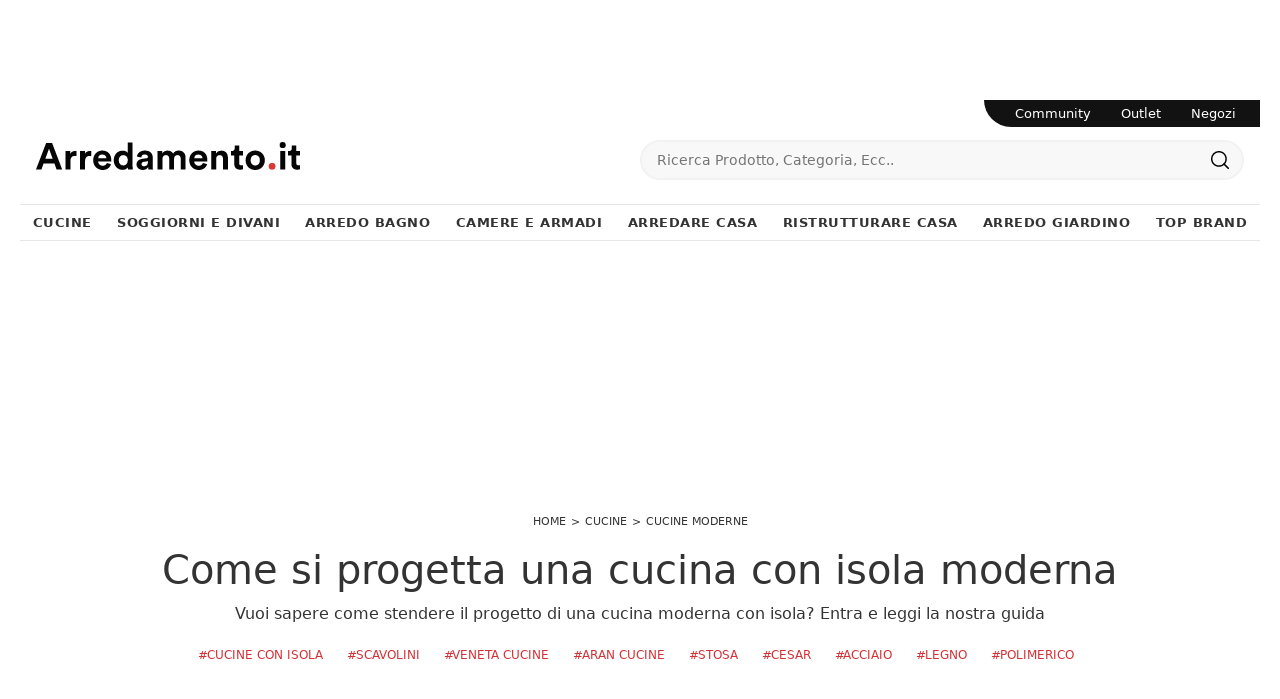

--- FILE ---
content_type: text/html; Charset=UTF-8
request_url: https://www.arredamento.it/cucine-con-isola-centrale.asp
body_size: 55747
content:
<!doctype HTML>
<html prefix="og: http://ogp.me/ns#" lang="it">
  <head>
    <meta charset="utf-8">
    <title>Come si progetta una cucina con isola moderna</title>
    <script type="application/ld+json">
{
 "@context": "http://schema.org",
 "@type": "BreadcrumbList",
 "itemListElement":
 [
  {
   "@type": "ListItem",
   "position": 1,
   "item":
   {
    "@id": "http://www.arredamento.it/cucine",
    "name": "Cucine"
    }
  },
  {
   "@type": "ListItem",
  "position": 2,
  "item":
   {
     "@id": "http://www.arredamento.it/cucine/cucine-moderne",
     "name": "Cucine Moderne"
   }
  },
  {
   "@type": "ListItem",
  "position": 3,
  "item":
   {
     "@id": "http://www.arredamento.it/cucine-con-isola-centrale.asp",
     "name": "Progetta con noi le cucine ad isola moderne"
   }
  }
 ]
}
</script>
    <meta name="description" content="Vuoi sapere come stendere il progetto di una cucina moderna con isola? Entra e leggi la nostra guida">
    <meta name="robots" content="index, follow">
    <meta name="viewport" content="width=device-width, initial-scale=1, shrink-to-fit=no">
    <link rel="canonical" href="https://www.arredamento.it/cucine-con-isola-centrale.asp">
    <meta property="og:title" content="Come si progetta una cucina con isola moderna">
    <meta property="og:type" content="website">
    <meta property="og:url" content="https://www.arredamento.it/cucine-con-isola-centrale.asp">
    <meta property="og:image" content="https://www.arredamento.it/img/452/cucine-con-isola-centrale_nit_179978.webp">
    <meta property="og:description" content="Vuoi sapere come stendere il progetto di una cucina moderna con isola? Entra e leggi la nostra guida">
    <meta property="og:site_name" content="Arredamento.it"/>

    <meta name="facebook-domain-verification" content="yux9oef7ts9fkfyxrka75vz3ufd8p8" />

    <!--<script src="/@/js-css/js/b53/bootstrap.min.js" async defer></script>-->
    <script src="/@/js-css/js/b53/bootstrap.min.js" async defer></script>
    <!--<link rel="preload" href="/@/js-css/css/b53/bootstrap.min.css" as="style">
    <link rel="stylesheet" href="/@/js-css/css/b53/bootstrap.min.css">-->
    <link rel="preload" href="/@/js-css/css/b53/bootstrap-min.min.css" as="style">
    <link rel="stylesheet" href="/@/js-css/css/b53/bootstrap-min.min.css">
	
    <script defer src="https://cataloghi.arredamento.it/@/files/html/static/embed.js?uni=6929a49b5b92869df8e365217e01c842"></script>

    <script>function getCookie(e){for(var o=document.cookie.split(";"),t=0;t<o.length;t++){var n=o[t].split("=");if(e==n[0].trim())return decodeURIComponent(n[1])}return null}</script>
    <!-- <script src="/@/ajax.js"></script>  -->

    <script>
      function ajaxhttpADV(method, url) {
        var ritornoAjaxADV = "";
        const xhttpADV = new XMLHttpRequest();
        xhttpADV.onreadystatechange = function () {
          if(xhttpADV.status >= 200 && xhttpADV.status < 300) {
            var contentType = xhttpADV.getResponseHeader("Content-Type");
            //console.log("Content ",contentType);
            if (contentType != "text/HTML") {
              xhttpADV.abort();
            }
            ritornoAjaxADV = xhttpADV.responseText;
            //console.log(ritornoAjaxADV);
          }
        };
        xhttpADV.open(method, url, false);
        xhttpADV.send();
        return ritornoAjaxADV;
      };
      var consetCookie1 = ""+getCookie("CookieConsent");
      var idExec = 0;
      function adv_chiamata(id_banner) {  
        console.log('137 - id banner: ',id_banner)
        if( consetCookie1.indexOf("||") > 0 || consetCookie1 > 0 ){
          var ritornoADV = ajaxhttpADV("GET", "/core/adv.asp?id="+id_banner+"&rnd="+Math.random());
          document.querySelector('#adv_'+id_banner).innerHTML = ritornoADV;
          //console.log(ritornoADV.indexOf("adsbygoogle"));
          //console.log(ritornoADV.indexOf("overlayPop"));
          if( ritornoADV.indexOf("script") > 0 ){
            //console.log("Script Presente");
            var srcPixelScriptADV = document.querySelector('#adv_'+id_banner+' script').src;
            //console.log(srcPixelScriptADV);
            var newScriptPixelADV = document.createElement("script");
            newScriptPixelADV.type= 'text/javascript';
            newScriptPixelADV.src= srcPixelScriptADV;
            document.body.appendChild(newScriptPixelADV);
          }else if( ritornoADV.indexOf("adsbygoogle") > 0 ){
            if( idExec == 0 ){
              var script= document.createElement('script');
              script.type= 'text/javascript';
              script.src= 'https://pagead2.googlesyndication.com/pagead/js/adsbygoogle.js?client=ca-pub-1048693754653012';
              document.body.appendChild(script);
            }
            document.addEventListener("DOMContentLoaded",function(){
              (adsbygoogle = window.adsbygoogle || []).push({});
            });
            idExec++;
            } else if (ritornoADV.indexOf('overlayPop') > 0) {
              setTimeout(function () {
                document.body.classList.add("modal-open");
                document.querySelector(".overlayPop").style.display = "flex";
                document.querySelector(".overlayPop").classList.add("show");
                document.querySelector('#adv_'+id_banner).style.zIndex = "999999999";
              }, 5000);
              var time_chiusura_overlay = document.querySelector(".overlayPop").getAttribute("data-close");
              time_chiusura_overlay = 5000 + Number(time_chiusura_overlay) ;
              setTimeout(function () {
                if (document.body.classList.contains("modal-open")) {
                  document.body.classList.remove("modal-open");
                  document.querySelector(".overlayPop").style.display = "none";
                  document.querySelector(".overlayPop").classList.remove("show");
                  document.querySelector("#adv_45").remove();
                }
              }, time_chiusura_overlay);
            }
            
        }
      };
      function chiudi_overlay(){
        document.body.classList.remove("modal-open");
        document.querySelector(".overlayPop").style.display = "none";
        document.querySelector(".overlayPop").classList.remove("show");
        document.querySelector("#adv_45").remove();
      };
      function attiva_audio(){
        var videoConAudio = document.querySelector(".overlayPop video");
        if( videoConAudio.muted == true ){
          videoConAudio.muted = false;
          document.querySelector(".overlayPop .audio_si_no img").setAttribute("src","/@/js-css/svg/volume.svg");
        }else{
          videoConAudio.muted = true;
          document.querySelector(".overlayPop .audio_si_no img").setAttribute("src","/@/js-css/svg/volume-off.svg");
        }
      };
      ajaxhttpADV("GET", "/core/adv.asp?id=0");  

    </script>
    
    <!--BANNER COOKIE-->
    <div class="bannerCookie"></div> 
    <script>var linguaSito = "it";</script>
    <script src="/core/api/cookie/getCookie.min.js"></script>
    <script src="/core/api/cookie/cookie.min.js"></script>  

    <script>
      var CookieConsent = getCookie("CookieConsent");
      if( CookieConsent ){
        var seAdv = CookieConsent.includes("adv");
        var seConfort = CookieConsent.includes("confort");
        var seAnal = CookieConsent.includes("performance");
      }else{
        var seAdv = true;
        var seConfort = true;
        var seAnal = true;
      }
      if( seAdv ){
        //NON VANNO ATTIVATI I COOKIE PUBBLICITARI
      }else{
        //VANNO ATTIVATI I COOKIE PUBBLICITARI
        siADV();
      }
      if( seConfort ){
        //NON VANNO ATTIVATI I COOKIE CONFORT
      }else{
        //VANNO ATTIVATI I COOKIE CONFORT
        siPerformance();
      }
      if( seAnal ){
        //NON VANNO ATTIVATI I COOKIE ANALITICI
      }else{
        //VANNO ATTIVATI I COOKIE ANALITICI
        siAnal();
      }
      function siPerformance(){

      };
      function siAnal(){
        // Inizio GA4
        var newScriptGA4 = document.createElement("script");
        newScriptGA4.setAttribute("src","https://www.googletagmanager.com/gtag/js?id=G-QCD3JMN578");
        document.body.appendChild(newScriptGA4);
        document.addEventListener("DOMContentLoaded", function(){
          window.dataLayer = window.dataLayer || [];
          function gtag(){dataLayer.push(arguments);}
          gtag('js', new Date());
          gtag('config', 'G-QCD3JMN578');
        });
        // Fine GA4
      };
      function siADV(){
        /* INIZIO PIXEL FB */
        !function(f,b,e,v,n,t,s)
        {if(f.fbq)return;n=f.fbq=function(){n.callMethod?
          n.callMethod.apply(n,arguments):n.queue.push(arguments)};
         if(!f._fbq)f._fbq=n;n.push=n;n.loaded=!0;n.version='2.0';
         n.queue=[];t=b.createElement(e);t.async=!0;
         t.src=v;s=b.getElementsByTagName(e)[0];
         s.parentNode.insertBefore(t,s)}(window, document,'script',
                                         'https://connect.facebook.net/en_US/fbevents.js');
        fbq('init', '1407878445980768');
        fbq('track', 'PageView');
        const noScriptFB = '<noscript><img height="1" width="1" style="display:none" src="https://www.facebook.com/tr?id=1407878445980768&ev=PageView&noscript=1"/></noscript>';
        let newDiv = document.createElement("div");
        newDiv.innerHTML = noScriptFB;
        document.body.appendChild(newDiv);
      };
    </script>
    
    <!-- INIZIO FAVICON E APPICON -->
    <link rel="apple-touch-icon" sizes="57x57" href="/452/imgs/favicon/apple-icon-57x57.png">
    <link rel="apple-touch-icon" sizes="60x60" href="/452/imgs/favicon/apple-icon-60x60.png">
    <link rel="apple-touch-icon" sizes="72x72" href="/452/imgs/favicon/apple-icon-72x72.png">
    <link rel="apple-touch-icon" sizes="76x76" href="/452/imgs/favicon/apple-icon-76x76.png">
    <link rel="apple-touch-icon" sizes="114x114" href="/452/imgs/favicon/apple-icon-114x114.png">
    <link rel="apple-touch-icon" sizes="120x120" href="/452/imgs/favicon/apple-icon-120x120.png">
    <link rel="apple-touch-icon" sizes="144x144" href="/452/imgs/favicon/apple-icon-144x144.png">
    <link rel="apple-touch-icon" sizes="152x152" href="/452/imgs/favicon/apple-icon-152x152.png">
    <link rel="apple-touch-icon" sizes="180x180" href="/452/imgs/favicon/apple-icon-180x180.png">
    <link rel="icon" type="image/png" sizes="192x192"  href="/452/imgs/favicon/android-icon-192x192.png">
    <link rel="icon" type="image/png" sizes="32x32" href="/452/imgs/favicon/favicon-32x32.png">
    <link rel="icon" type="image/png" sizes="96x96" href="/452/imgs/favicon/favicon-96x96.png">
    <link rel="icon" type="image/png" sizes="16x16" href="/452/imgs/favicon/favicon-16x16.png">
    <link rel="manifest" href="/452/imgs/favicon/manifest.json">
    <meta name="msapplication-TileColor" content="#ffffff">
    <meta name="msapplication-TileImage" content="/452/imgs/favicon/ms-icon-144x144.png">
    <meta name="theme-color" content="#ffffff">
    <!-- FINE FAVICON E APPICON -->
 
    <style>  :root { /*--primary:#ea1e28;*/ --primary:#d53035; --white:#fff;--black:#333;--dark:#111;--gray-light:#cfd6da;--gray-sup-light:#eee;--gray-dark:#999;--gray-white:#f8f9fa;--red-sconto:#c11b28;--green-pag:#355c5e;--orange-light:#ebe7e4;--custom-red:#ea1e28;--bs-font-sans-serif:system-ui,-apple-system,"Segoe UI",Roboto,"Helvetica Neue",Arial,"Noto Sans","Liberation Sans",sans-serif,"Apple Color Emoji","Segoe UI Emoji","Segoe UI Symbol","Noto Color Emoji";--bs-font-monospace:SFMono-Regular,Menlo,Monaco,Consolas,"Liberation Mono","Courier New",monospace;--bs-gradient:linear-gradient(180deg, rgba(255, 255, 255, 0.15), rgba(255, 255, 255, 0));--bs-body-font-family:var(--bs-font-sans-serif)}   body {  transition: all .5s linear; position: relative; background-color: var(--white); font-family: var(--bs-font-sans-serif); text-align: left; font-size: 1rem; text-rendering: optimizeLegibility;  font-weight: 400; color: var(--black); max-width: 1920px; margin: 0 auto!important; overflow-x: hidden; }   body>.all{max-width:1240px;margin:100px auto 0}   b,strong{font-weight: 700;}   .contutto {  max-width: 1240px !important;  background-color: #FFFFFF !important;  margin: 0 auto;   margin-top: 100px;  position: relative;} 	/*  * {  -webkit-touch-callout: none;  -webkit-text-size-adjust: none;  -webkit-tap-highlight-color: rgba(0, 0, 0, 0);  outline: none;  -webkit-user-drag: none;  -webkit-font-smoothing: antialiased;  -moz-osx-font-smoothing: grayscale;  -webkit-appearance: none;  -moz-appearance: none;  appearance: none; }*/      .collapse:not(.show) {   display: none; }   .main-button.button-manage,.main-button.button-custom{ background-color:#0053b8!important;color: #FFFFFF !important; }   .main-button.button-all{ background-color:#111!important;color: #FFFFFF !important; }   .bg-footer{background-color:#313131}   .form-select{background-color:transparent}.mt-50{margin-top:50px!important}.mt-20{margin-top:20px!important}.mt-15{margin-top:15px}.mt-5px{margin-top:5px!important}.mb-15{margin-bottom:15px!important}.mb-20{margin-bottom:20px!important}.mb-30{margin-bottom:30px!important}.ps-15{padding-left:15px}.pe-15{padding-right:15}.border-rad-half-rem{border-radius:.5rem}.text-primary{color:var(--primary)!important;font-weight:600}.form-select,.megamenu h5{color:var(--dark)}.fw-medium,.megamenu h5{font-weight:500}.fs-13px{font-size:13px}.fs-dot-9,.megamenu h5,body{font-size:1rem}.fs-dot-8{font-size:.8rem}::-webkit-scrollbar{width:10px}a{color:var(--black)}.form-control{padding:.5rem .75rem;font-size:.75rem;background-clip:padding-box;-webkit-appearance:none;-moz-appearance:none;appearance:none;transition:border-color .15s ease-in-out,box-shadow .15s ease-in-out;border-bottom:1px solid var(--gray-dark)!important;border-radius:0}.form-select{background-image:none;font-size:.8rem;font-weight:300;border:0;padding-top:1.625rem;padding-bottom:.625rem;height:calc(3.5rem + 2px);line-height:1.25} .txt-par,body{font-family:var(--bs-font-sans-serif)}   .nav-default{  border-bottom: 1px solid #e7e7e7; }   .navbar-nav{ border-top: 1px solid #e7e7e7;padding:0;}   .navbar-nav .nav-item.dropdown{position:static}   .nav-item.dropdown .nav-link{color:inherit;font-size:13px;font-weight:bold; text-transform:uppercase;}   .nav-item.dropdown .nav-link.dropdown-toggle::after{display:none}   .navbar-nav .nav-item.dropdown:hover .dropdown-menu{display:block}.megamenu h6,.megamenu h6 a{color:var(--gray-dark)!important;font-size:13px;font-weight:400;font-style:italic;margin-bottom:20px}.btn-nav,.btn-seller,.megamenu a{font-size:14px}.megamenu a{font-weight:400}.megamenu a:hover{background:initial}   .navbar-nav .dropdown-li:hover a{text-decoration:underline}   .serv-menu.desk{right:0;z-index:1000;border-bottom-left-radius:100px}   .serv-menu ul{padding:0 9px 0 16px}   .serv-menu ul li{padding:0 15px;font-size:.8rem}   .btn-nav{padding:5px 10px;border:1px solid #2c2c2c;transition:.3s ease-in-out;background-color:#2c2c2c}.btn-nav:hover{background:var(--white);color:#2c2c2c!important}.dropdown-menu li a{padding-left:20px!important}button.cfirst-button,button.navbar-toggler{border:none!important;background:var(--white)!important}.animated-icon1{width:30px;height:20px;-webkit-transform:rotate(0);-moz-transform:rotate(0);-o-transform:rotate(0);transform:rotate(0);-webkit-transition:.5s ease-in-out;-moz-transition:.5s ease-in-out;-o-transition:.5s ease-in-out;transition:.5s ease-in-out;cursor:pointer}.animated-icon1 span{height:2px;border-radius:0;left:0;-webkit-transform:rotate(0);-moz-transform:rotate(0);-o-transform:rotate(0);transform:rotate(0);-webkit-transition:.25s ease-in-out;-moz-transition:.25s ease-in-out;-o-transition:.25s ease-in-out;transition:.25s ease-in-out}.animated-icon1 span:nth-child(2){top:9px}.animated-icon1 span:nth-child(3){top:18px}.animated-icon1.open span:first-child{top:11px!important;-webkit-transform:rotate(135deg);-moz-transform:rotate(135deg);-o-transform:rotate(135deg);transform:rotate(135deg)}.animated-icon1.open span:nth-child(2){opacity:0;left:-60px}.animated-icon1.open span:nth-child(3){top:11px;-webkit-transform:rotate(-135deg);-moz-transform:rotate(-135deg);-o-transform:rotate(-135deg);transform:rotate(-135deg)}.pg-bott{border-top:1px solid #e4e5e7}.pg-bott .container{background-color:transparent;color:#777;-webkit-font-smoothing:antialiased;-moz-osx-font-smoothing:grayscale;padding:20px 15px}   @media screen and (max-width:768px){.all{margin-top:0!important}  }   @media (min-width:992px){.navbar-nav .dropdown-menu{z-index:1030;left:0;right:0;width:100%;top:auto;margin-top:0;border:0;border-bottom:1px solid #efefef;border-radius:0}}         @media (max-width:991px){      .navbar.fixed-top .navbar-collapse,.navbar.sticky-top .navbar-collapse{overflow-y:auto;max-height:90vh;margin-top:10px}     .navbar-collapse{overflow-y:auto;height:90vh;margin-top:0px;padding:0 0 6rem;width:100%;position:absolute;background:#fff;}     #mobile-nav{z-index:100030}     .nav-link{color:inherit;/*font-size:.9rem;font-weight:300*/}     .has-megamenu .nav-link{padding:1.1rem 1rem}     .dropdown-toggle{position:relative}     .dropdown-toggle::after{content:"";position:absolute;display:block!important;border:none;top:50%;transform:translateY(-50%);right:1rem;width:20px;height:20px;background:url('/@/arrow-svg/right.svg') 0 0/contain no-repeat}   }      .animate{animation-duration:.4s;-webkit-animation-duration:.4s;animation-fill-mode:both;-webkit-animation-fill-mode:both}.slideIn{-webkit-animation-name:slideIn;animation-name:slideIn}@keyframes slideIn{100%{transform:translateY(0);opacity:1}0%{transform:translateY(1rem);opacity:0}}   @-webkit-keyframes slideIn{0%{-webkit-transform:transform;-webkit-opacity:0;-webkit-transform:translateY(1rem);-webkit-opacity:0}100%{-webkit-transform:translateY(0);-webkit-opacity:1}     .dropdown-toggle::after {   content: "";   position: absolute;   display: block !important;   border: none;   top: 50%;   transform: translateY(-50%);   right: 1rem;   width: 20px;   height: 20px;   background: url('/@/arrow-svg/right.svg') 0 0/contain no-repeat; }   }   .page_nav { margin: 0px 0; padding: 0; width: 100%;    list-style: none;    display: flex;    justify-content: center;    align-items: center;}   /*.page_nav>li {    display: none;}*/   .page_nav a {    display: inline-block;    margin: 5px;    color: var(--black);    -webkit-font-smoothing: antialiased;    -moz-osx-font-smoothing: grayscale;    border: 1px solid #e4e5e7;    border-radius: 5px;    transition: all .3s ease-in-out 0s;    min-width: 35px;    text-align: center;    min-height: 35px;    line-height: 33px;}   .page_nav a:hover {    text-decoration: none;    background-color:  var(--gray-white);}   .pag_attivo {    color: inherit !important;    border-color: var(--primary) !important;}   .page_nav>li.visible,.page_nav>li.prev_page,.page_nav>li.next_page,.page_nav>li.curr_page {    display: block !important;    position: relative;} /*  .page_nav li:nth-last-child(2) {   margin-left: 30px;}   .page_nav li:nth-last-child(2):before {    position: absolute;    right: 50px;    bottom: 0;    content: "...";    font-size: 1.2rem;} */   .skin {  display: block;  position: fixed;  z-index: 0;  top: 0;  left: 50%;margin-left: -960px;}   .masthead_sezione{height: 280px;margin-bottom:1.5rem !important;}   .masthead_sezione img {height: auto!important;width: 100%!important;}   .youtube img{width: 100%;}   .mappa,.iframe_mappa{height: 450px;}   .b_h_cat .cat-txt p {z-index: 10;}   .b_h_cat .cat-txt::after {  z-index: 1;  content: '';  position: absolute;  top: 0;  left: 0;  width: 100%;  height: 100%;  background-color: rgba(0, 0, 0, 0.2);  background: rgb(255, 255, 255);  background: linear-gradient(0deg, rgba(255, 255, 255, 0) 0%, rgba(0, 0, 0, 0.5) 90%);}   .b_h_cat {  overflow: hidden;  border-radius: 15px;}   .b_h_cat:hover .cat-img::before {  position: absolute;  left: 0;  transform: translateX(0%);  -webkit-transform: translateX(0%);  -moz-transform: translateX(0%);  bottom: 0;  width: 100%;  height: 100%;  background: rgba(0, 0, 0, 0.25);  content: "";  z-index: 1;  overflow: hidden;  border-radius: 15px;  transition: all 3s ease-in-out 0s;}   .bg-red-outlet {background-color: var(--primary) !important;}   .prodottivenduti{list-style:none;width:100%;text-align:center;align-items:center; padding:0; margin:0px auto;}.prodottivenduti li{display:inline-block;}.prodottivenduti li a{display:inline-block;margin:5px;color:#777;-webkit-font-smoothing:antialiased;-moz-osx-font-smoothing:grayscale;border:1px solid #e4e5e7;border-radius:5px;transition:all .3s ease-in-out 0s;min-width:35px;text-align:center;min-height:35px;line-height:33px;}   #prodottivenduti.prodottivenduti span{display:block; text-align: center; color:#777;-webkit-font-smoothing:antialiased;-moz-osx-font-smoothing:grayscale;border:1px solid #f7f8fa;background-color:#f7f8fa;border-radius:2px;padding:5px 10px}span#prodottivenduti{width:100%;text-align:center;display:block;}   footer > *{color:var(--black);}/*.uk-button{background:transparent;}*/   .modal-open .modal {  overflow-x: hidden;  overflow-y: auto; }   .fade.show {  opacity: 1; }   .modal {  position: fixed;  top: 0;  right: 0;  bottom: 0;  left: 0;  z-index: 1050;display: none;  overflow: hidden;  outline: 0; }   .modal-open .all {filter: blur(3px);}   .fade { opacity: 0;transition: opacity .15s linear; }                  .btn-speciale{border-radius:4px;color:#fff;background-color:#ec0f25;border-color:#ec0f25;display:inline-block;margin:1em .25em;overflow:hidden;padding:24px 38px 24px 16px;position:relative;text-decoration:none;line-height:1}.btn-speciale .btn-content{color:#fff;font-weight:300;font-size:1em;line-height:1.2;padding:0 26px;position:relative;right:0;transition:right .3s ease;display:block;text-align:left}.btn-speciale .icon{border-left:1px solid #fff;position:absolute;right:0;text-align:center;top:50%;transition:all .3s ease;transform:translateY(-50%);width:40px;height:70%}.btn-speciale .icon i{color:#fff;position:relative;top:48%;transform:translateY(-50%);font-size:30px}.btn-speciale:after{content:'';position:absolute;top:0;bottom:0;right:0;left:0;background-color:#ddd;opacity:0;transition:opacity .3s ease}.btn-speciale:hover .btn-content{right:100%}.btn-speciale:hover .icon{border-left:0;width:100%}.btn-speciale:hover:after{opacity:.2}.btn-speciale.btn-alt-color{border-color:salmon;color:salmon}.btn-speciale.btn-alt-color .icon{border-left-color:salmon}.btn-speciale.btn-alt-color:after{background-color:salmon}      /* INIZIO CLASSI QUANCAST CPM */   .qc-cmp2-summary-info p{  font-size: 12px!important; text-align: left!important; padding: 10px!important;}   .fRxOuN.fRxOuN .qc-cmp2-summary-section img {margin-bottom: 20px!important;}   .cSdwPx.cSdwPx {font-size: inherit!important; color: rgb(20, 30, 35)!important;}      @media(max-width: 767px){     .fRxOuN.fRxOuN .qc-cmp2-summary-section h2{font-size: 12px!important; text-align: center!important;}     .qc-cmp2-summary-info p {font-size: 10px!important;}     .qc-cmp2-summary-info {max-height: 100px!important; overflow-y: scroll!important; padding-left: 20px!important; padding-right: 20px!important;}     .qc-cmp2-summary-buttons {padding-left: 40px!important; padding-right: 40px!important;}     .dfMzvN {min-height: 45px!important;}     .sc-bdVaJa {margin-right: 10px!important; margin-left: 10px!important;}     .gyBoKq.gyBoKq {height: 60%!important;}     .css-dmb4u1.css-dmb4u1.css-dmb4u1.css-dmb4u1 {height: auto!important;}     .qc-cmp2-summary-buttons {display: block!important;}   }   /* FINE CLASSI QUANCAST CPM */         /*.aticoli2 {margin-bottom: 30px;}*/         #sas_73769 {z-index: 99999!important; position: relative;}         .skin {display: block; position: fixed; z-index: 0; top: 0; left: 50%; margin-left: -960px;}      @media (max-width:767px){     .pos-fix-div {position: static !important;}     .imgban {display: none;}     .skin {position:  relative; margin: 0!important; left: 0!important;}     .contutto {margin-top: 0px;}     .alt-nav-stik{ position:relative;  z-index:100;}     .alt-nav-stik .navbar.navbar-expand-sm{ position:absolute; top:0px; z-index:100;background:white!important;}   }    /*   #adv_45 {position: fixed; top: 0; bottom: 0; left: 0; right: 0; width: 100%; height: 100%; z-index: 99999999;}   #adv_45:empty {display: none!important;}    */      #adv_45 {position: fixed; top: 0; bottom: 0; left: 0; right: 0; width: 100%; height: 100%; z-index: 9999999999;}   #adv_45:empty {display: none!important;}         .modal-open .contutto {filter: blur(3px);}      img[src="/admin/Preview-icon.png"] {position: relative; z-index: 100!important;}      .lightboxOverlay {margin-left: -620px; left: 50% !important;}      figure, .figure{  margin: 0;  border-radius: 5px;  overflow: hidden;}   .pl-pr-5-desk{padding-left: 2px; padding-right: 2px;}   .hov-pho-home img{opacity: .95; transition: all .5s linear;}   .hov-pho-home figure {overflow: hidden; position: relative;}   .hov-pho-home:hover img{opacity: 1; transform: scale(1.1);}   .hov-pho-home{margin-bottom: 4px;}   .hov-pho-home:nth-child(4){margin-bottom: 0;}   .hov-pho-home:nth-child(5){margin-bottom: 0;}   .hov-pho-home:nth-child(6){margin-bottom: 0;}   .hov-pho-home a{transition: all .5s linear; color: #383838;}   @media(max-width: 767px){     .hov-pho-home:nth-child(4){margin-bottom: 4px;}     .hov-pho-home:nth-child(5){margin-bottom: 4px;}     .hov-pho-home:nth-child(6){margin-bottom: 4px;}     .line-left {border: none;}     .bord-bot1 {border: none; padding-bottom: 30px!important;}     .bord-bot2 {border: none;}   }      .footer_1 p{color: #D3D3D3; text-align: center; font-size: 15px;}   .footer_2 ul{color: #FFFFFF; text-align: center; list-style: none; padding: 0px;}   .footer_3 ul{color: #FFFFFF; text-align: center; list-style: none; padding: 0px;}   .footer_2 li{display: inline-block; padding-left: 5px; padding-right: 5px; font-size: 14px;}   .footer_3 li{display: inline-block; padding-left: 5px; padding-right: 5px; font-size: 14px;}   footer{  background-color: #121212!important; z-index: 10!important;}   .a-footer a {   font-size: 14px;   color: #FFFFFF; }      .bread a, .bread {font-size: 11px;  text-transform: uppercase;}   .bread ol {   list-style: none;  display: inline-flex;padding:0; margin:0; }	   .bread ol li {   display: inline-flex; }	   .bread ol li::after {  padding: 0px 5px;  content: ">"; }   .bread ol li:last-child::after {   padding: 0px;  content: ""; }   .nascondibanner {position: absolute; z-index: -1; left: 56px;}   .button,.button-invert{margin:1rem 0;}   .button{  text-transform: uppercase;  display: inline-block;  font-size: 14px;  border-radius: 0;  -ms-flex-align: center;  align-items: center;  -ms-flex-pack: center;  justify-content: center;  padding: .75rem 2rem;  background: var(--primary);  color: var(--white);  border: solid 1px var(--white);  transition: all .4s ease-in-out;}   .button:hover {  background: var(--white);  color: var(--dark);  border-color: var(--black);}   .button-invert {  text-transform: uppercase;  font-weight: 400;  display: inline-block;  font-size: 14px;  border-radius: 0;  -ms-flex-align: center;  align-items: center;  -ms-flex-pack: center;  justify-content: center;  padding: .75rem 2rem;  background: var(--dark);  color: var(--white);  border: solid 1px var(--dark);  transition: all .4s ease-in-out;}   .button-invert svg {  fill: var(--dark);  width: 16px;  height: 16px;  margin-top: -3px;  margin-right: 5px;}   .button-invert:hover {  background: var(--white);  color: var(--dark);  border-color: var(--dark);}   .button-invert:hover svg {  fill: var(--white);}           #adv_51 div { height: auto!important; width: 100%!important; }     @media all and (min-width: 991px) and (max-width: 1099px) {      .nav-item.dropdown .nav-link{ font-size:11.5px; }   }     #mast{text-align:center; height:225px;}     .box_top_brand_1100{height: 250px;}     .box_top_brand_1100 img{ height: auto; width: auto; }     @media all and (max-width: 1690px) {         #mast{text-align:center; height:225px;}     .box_top_brand_1100{height: 250px;}     .box_top_brand_1100 img{ height: auto; width: auto; }    }   /* Schermi Desktop o Portatili */   @media all and (min-width: 1280px) and (max-width: 1689px) {         #mast{text-align:center; height:225px;}     #mast img{text-align:center; /*height: auto; width: auto;*/ }         .box_top_brand_1100{height: 250px;}     .box_top_brand_1100 img{ height: auto; width: auto; }    }   @media all and (min-width: 992px) and (max-width: 1279px) {      #mast{text-align:center; height:225px;}     #mast img{text-align:center; /* height: auto; width: auto;*/ }         .box_top_brand_1100{height: 250px;}     .box_top_brand_1100 img{ height: auto; width: 100%; }   }   /* Tablet in modalit࠯rizzontale */   @media all and (min-width: 737px) and (max-width: 991px) {      #mast{text-align:center; height:225px;}     #mast img{text-align:center; height: auto; width: 100%; }         .box_top_brand_1100{height: 250px;}     .box_top_brand_1100 img{ height: auto; width: 100%; }    }   /* Tablet in modalit࠶erticale */   @media all and (min-width: 481px) and (max-width: 736px) {         #mast{text-align:center; height:180px;}     #mast img{text-align:center; height: auto; width: 100%; }         .box_top_brand_1100{height: 100px;}     .box_top_brand_1100 img{ height: 100%; width: auto; }    }   /* Smartphone o piccoli Tablet */   @media all and (max-width: 480px) {         #mast{text-align:center; height:105px;}     #mast img{text-align:center; height: auto; width: 100%; }     .box_top_brand_1100{height: 100px;}     .box_top_brand_1100 img{ text-align:center; height: 100%; width: auto; }    }       /* AGGIUNTA */         .navbar-nav {  margin-right: inherit !important; /* padding: 10px 0 0; */ letter-spacing: .5px;}   .navbar-nav .nav-item.dropdown {  position: static; }   .navbar-nav .dropdown-menu {   z-index: 1030;   left: 0;   right: 0;   width: 100%;   top: auto;   margin-top: 0;   border: 0;   border-bottom-width: 0px;   border-bottom-style: none;   border-bottom-color: currentcolor;   border-bottom: 1px solid #efefef;   border-radius: 0;   border-bottom-right-radius: 0px;   border-bottom-left-radius: 0px; }   .slideIn {   -webkit-animation-name: slideIn;   animation-name: slideIn; }   .animate {  animation-duration: .4s;  -webkit-animation-duration: .4s;  animation-fill-mode: both;  -webkit-animation-fill-mode: both;}   .megamenu a {  font-weight: 400; }      .megamenu a:hover,.nav-item.dropdown.has-megamenu:hover .nav-link.dropdown-toggle{color:var(--custom-red)}   .btn-nav:hover,.go-top,a{text-decoration:none}   .bg-footer{background-color:#313131}   .bg-custom-red{background-color:#121212!important}    .form-select{/*background-color:transparent*/}.mt-50{margin-top:50px!important}.mt-20{margin-top:20px!important}.mt-15{margin-top:15px}.mt-5px{margin-top:5px!important}.mb-15{margin-bottom:15px!important}.mb-20{margin-bottom:20px!important}.mb-30{margin-bottom:30px!important}.ps-15{padding-left:15px}.pe-15{padding-right:15}.border-rad-half-rem{border-radius:.5rem}.text-primary{color:var(--primary)!important;font-weight:600}.form-select,.megamenu h5{color:var(--dark)}.fw-medium,.megamenu h5{font-weight:500}.fs-13px{font-size:13px}/*.fs-dot-9,.megamenu h5,body{font-size:.9rem}*/.fs-dot-8{font-size:.8rem}::-webkit-scrollbar{width:10px}a{color:var(--black)}.form-control{padding:.5rem .75rem;font-size:.75rem;background-clip:padding-box;-webkit-appearance:none;-moz-appearance:none;appearance:none;transition:border-color .15s ease-in-out,box-shadow .15s ease-in-out;border-bottom:1px solid var(--gray-dark)!important;border-radius:0}.form-select{ font-size:.8rem;font-weight:300;border:0;padding-top:1.625rem;padding-bottom:.625rem;height:calc(3.5rem + 2px);line-height:1.25}/*.btn:hover{border-color:transparent}*/.txt-par,body{font-family:var(--bs-font-sans-serif)}.nav-default{border-bottom:1px solid #e7e7e7}.navbar-nav{margin-right:inherit!important;/*padding:10px 0 0;*/letter-spacing:.5px}.navbar-nav .nav-item.dropdown{position:static}   /*.navbar-nav .nav-item.dropdown .dropdown-menu{border-bottom-left-radius:2px;border-bottom-right-radius:2px}*/   .navbar-nav .nav-item.dropdown:hover .dropdown-menu{display:block}.megamenu h6,.megamenu h6 a{color:var(--gray-dark)!important;font-size:13px;font-weight:400;font-style:italic;margin-bottom:20px}.btn-nav,.btn-seller,.megamenu a{font-size:14px}.megamenu a{font-weight:400}.megamenu a:hover{background:initial}.navbar-nav .dropdown-li:hover a{text-decoration:underline}   .serv-menu.desk{right:0;z-index:1000;border-bottom-left-radius:100px}.serv-menu ul{padding:0 9px 0 16px}   .btn-nav{padding:5px 10px;border:1px solid #2c2c2c;transition:.3s ease-in-out;background-color:#2c2c2c}.btn-nav:hover{background:var(--white);color:#2c2c2c!important}.dropdown-menu li a{padding-left:20px!important}button.cfirst-button,button.navbar-toggler{border:none!important;background:var(--white)!important}.animated-icon1{width:30px;height:20px;-webkit-transform:rotate(0);-moz-transform:rotate(0);-o-transform:rotate(0);transform:rotate(0);-webkit-transition:.5s ease-in-out;-moz-transition:.5s ease-in-out;-o-transition:.5s ease-in-out;transition:.5s ease-in-out;cursor:pointer}.animated-icon1 span{height:2px;border-radius:0;left:0;-webkit-transform:rotate(0);-moz-transform:rotate(0);-o-transform:rotate(0);transform:rotate(0);-webkit-transition:.25s ease-in-out;-moz-transition:.25s ease-in-out;-o-transition:.25s ease-in-out;transition:.25s ease-in-out}.animated-icon1 span:nth-child(2){top:9px}.animated-icon1 span:nth-child(3){top:18px}.animated-icon1.open span:first-child{top:11px!important;-webkit-transform:rotate(135deg);-moz-transform:rotate(135deg);-o-transform:rotate(135deg);transform:rotate(135deg)}.animated-icon1.open span:nth-child(2){opacity:0;left:-60px}.animated-icon1.open span:nth-child(3){top:11px;-webkit-transform:rotate(-135deg);-moz-transform:rotate(-135deg);-o-transform:rotate(-135deg);transform:rotate(-135deg)}.pg-bott{border-top:1px solid #e4e5e7}.pg-bott .container{background-color:transparent;/*color:#777;*/-webkit-font-smoothing:antialiased;-moz-osx-font-smoothing:grayscale;padding:20px 15px}   .go-top{display:none;background-color:var(--white);border:solid 1.25px var(--black);transition:.3s;bottom:1rem;right:1rem;color:var(--black);font-size:0px;position:fixed;padding:9px;text-align:center;border-radius:.5rem;z-index:1002}   .go-top svg{fill:var(--black);stroke:var(--black);width:20px;height:20px}@media screen and (max-width:768px){.all{margin-top:0!important}.nav-default{border-bottom:none}}@media (min-width:992px){.navbar-nav .dropdown-menu{z-index:1030;left:0;right:0;width:100%;top:auto;margin-top:0;border:0;border-bottom:1px solid #efefef;border-radius:0}}   @media (max-width:991px){     .logo a.image{width:144px;height:35px; }     .navbar.fixed-top .navbar-collapse,.navbar.sticky-top .navbar-collapse{overflow-y:auto;max-height:90vh;margin-top:10px}     .navbar-collapse{overflow-y:auto;height:90vh;/*margin-top:8px;padding:1rem 0 6rem;*/padding:0rem 0 6rem;width:100%;position:absolute;background:#fff}      #mobile-nav{z-index:100030}.nav-link{color:inherit; }     .dropdown-toggle{position:relative}     .dropdown-toggle::after{content:"";position:absolute;display:block!important;border:none;top:50%;transform:translateY(-50%);right:1.5rem;width:20px;height:20px;background:url('/@/arrow-svg/right.svg') 0 0/contain no-repeat}     .dropdown-menu.megamenu{       /*position:fixed;top:0!important;right:0px;left:auto;width:100%!important;border-left: 1px solid var(--gray-white)!important;border:0;overflow-y:auto;z-index:1000;-webkit-transform:translate3d(100%,0,0);-moz-transform:translate3d(100%,0,0);-o-transform:translate(100%,0);-ms-transform:translate3d(100%,0,0);transform:translate3d(100%,0,0);-webkit-transition:-webkit-transform .3s;transition:transform .3s;-o-transition:-o-transform .3s;-webkit-transition:.3s,_ .3s;transition:.3s,_ .3s;-moz-transition:.3s;-ms-transition:.3s*/       position: fixed;  top: 0 !important;  right: 0px;  left: auto;  width: 100% !important;  bottom: 0;  border: 0;  border-left: 0px solid var(--gray-white)!important;  border-left-width: 0px;    border-left-style: none;  border-radius:0;  border-left-color: currentcolor;  overflow-y: auto;  z-index: 1000;  -webkit-transform: translate3d(100%,0,0);  -moz-transform: translate3d(100%,0,0);  -o-transform: translate(100%,0);  -ms-transform: translate3d(100%,0,0);  transform: translate3d(100%,0,0);  -webkit-transition: -webkit-transform .3s;  transition: transform .3s;  -o-transition: -o-transform .3s;  -webkit-transition: .3s,_ .3s;  transition: .3s,_ .3s;  -moz-transition: .3s;  -ms-transition: .3s;    }     .dropdown-menu.megamenu.show{-webkit-transform:translate3d(0,0,0);-moz-transform:translate3d(0,0,0);-o-transform:translate(0,0);-ms-transform:translate3d(0,0,0);transform:translate3d(0,0,0)}}.animate{animation-duration:.4s;-webkit-animation-duration:.4s;animation-fill-mode:both;-webkit-animation-fill-mode:both}.slideIn{-webkit-animation-name:slideIn;animation-name:slideIn}@keyframes slideIn{100%{transform:translateY(0);opacity:1}0%{transform:translateY(1rem);opacity:0}}@-webkit-keyframes slideIn{0%{-webkit-transform:transform;-webkit-opacity:0;-webkit-transform:translateY(1rem);-webkit-opacity:0}100%{-webkit-transform:translateY(0);-webkit-opacity:1}   }   .h3-menu{  font-size: 13px;  text-transform: uppercase;  font-weight: bold;}     .linkPulsante5.sotto{  text-transform: uppercase;  display: inline-block;  font-size: 14px; text-decoration: none; border-radius: 0;  -ms-flex-align: center;  align-items: center;  -ms-flex-pack: center;  justify-content: center;  padding: .75rem 2rem;  background: var(--primary);  color: var(--white);  border: solid 1px var(--black);  transition: all .4s ease-in-out;}   .linkPulsante5.sotto:hover {  background: var(--white);  color: var(--dark);  border-color: var(--black);}   </style> 
    <style>  div.sticky {position: -webkit-sticky; position: sticky; top: 0px; z-index: 95; background-color: #fff; padding-top: 0px;}  .breadcrumb-styled li + li::before {    content: ">";    margin: 0 0.5em; /* Spaziatura tra elementi */    color: gray; /* Colore per il separatore */  }    span.date{ font-size: 12px; margin-bottom:0.5rem; text-transform:uppercase; }  .precedente,.successivo{font-size: 12px; text-transform:uppercase; }  .precedente a,.successivo a{min-height: 30px;  padding: 1rem 0;  display: block; }  .precedente:empty,.successivo:empty{display: none; }  .filtro-bello {transition: all .3s ease-out; }  .filtro-bello h4{padding: 15px; }  .filtro-bello svg{ width: 20px;height: 20px; float: right; }  .filtro-bello ol li a { padding: 3px 0px;}  .navbar-right_tag .dropdown_tag { padding: 15px 15px;  margin-bottom:1rem;  background: var(--gray-white);}  .navbar-right_tag .dropdown_tag .dropdown-toggle { font-weight: 600; display: block; position: relative; text-transform:uppercase;}  .navbar-right_tag .dropdown_tag .dropdown-toggle:hover {cursor: unset!important;}  .navbar-right_tag .dropdown_tag .dropdown-menu_tag {list-style: none; padding-left: 0rem!important;}  .navbar-right_tag .dropdown_tag .dropdown-menu_tag li { text-transform:capitalize; color: var(--black); display: block; margin-bottom: 10px; font-size: .85rem; }  .navbar-right_tag .dropdown_tag .dropdown-menu_tag li:last-child {margin-bottom: 0!important;}  .dropdown_tag .dropdown-toggle:after {content: "";display: block;width: 25px;height: 25px;border: 0;margin: 0;position: absolute;right: 0;top: 0%;transform: translateY(0%);background: url(/2040/imgs/svg/chevron-down.svg); background-repeat: no-repeat;transition: .8s; background-position: 50%}  .dropdown-menu_tag {max-height: 0; overflow: hidden;  transition: max-height .4s cubic-bezier(0, 1, 0, 1);}  .dropdown-menu_tag li a { color: var(--black);padding-right:15px;}  .dropdown-menu_tag li a:hover {color: var(--primary);}  .dropdown_tag.clicked .dropdown-toggle:after {transform: translateY(0%) rotateX(180deg) }  .dropdown_tag.clicked .dropdown-menu_tag { margin-top: 10px; max-height: 900px; transition: max-height .8s ease-in-out}  .bd-toc a.active,.bd-toc a.tag_attivo {  color: var(--primary) !important;}  .navbar-tag-schedina {text-align:center;display:inline-block; }  .navbar-tag-schedina li{display:inline-block; margin:0 .5rem;}  .navbar-tag-schedina li a {  line-height: initial; position:relative; font-weight: normal;  padding-left:.55rem; color: var(--primary); font-size: 12px; text-transform:uppercase;}  .navbar-tag-schedina li a::before { content:"#"; position:absolute; top:0px; left:0;  font-size: inherit; }    .autore {     font-weight: bold;  color: var(--primary); font-size: 12px; margin-bottom:0.5rem; text-transform:uppercase;}/*  .bread ol li:last-child{display:none;} */  .clicked .dropdown-menu_tag li a {    padding: 0; }  .clicked .tag_nometag_sefoto p {   color: var(--black);   font-size: .85rem;   margin: 0; }  .clicked .tag_attivo .tag_nometag_sefoto p{ color: var(--primary); }  .clicked a:hover .tag_nometag_sefoto p{ color: var(--primary); }  .clicked .tag_nometag_sefoto figure {   display: none; }  @media (max-width: 767px) {  /* TOC */  .cataloghi2 svg{float:left;}  .toc { opacity: 0; position: fixed;  top: 0;   transform: translateY(-100px);  transition: transform .4s linear 0s; z-index: 9998;  width: 100vw;  display: flex;  justify-content: center;  box-sizing: border-box;   overflow: hidden;   transition: transform .4s linear .4s; }  .toc.toc-visible { opacity: 1;    transform: translateY(0);  transition: transform .4s linear 0s;}  .toc-container {  position: relative;  z-index: 1;  overflow: hidden;  background-color: var(--white);  min-height: 40px;  width: 100%;  border-radius: 5px;  box-shadow: 0 2px 20px rgba(35,36,37,.28);}  #collapseToc a.active,#collapseToc a.tag_attivo,#collapseToc a.active::marker,#collapseToc a.tag_attivo::marker {  color: var(--primary) !important;}  .toc-container .dropdown-toggle::after {    content: "";    position: absolute;    display: block !important;    border: none;    top: 50%;    transform: translateY(-50%);    right: 1.5rem;    width: 20px;    height: 20px;    background: url('/@/js-css/svg/down-direction.svg') 0 0/contain no-repeat!important;  }  /* TOC */  }  /*SCHEDINE*/  .box-hmp-prd img {    border-radius:.5rem;    height:auto;    width: 100%;    max-width: 100%;  /*object-fit:cover;object-position:50% 50%;aspect-ratio:auto 400/400;*/transition:.3s ease-in-out  }  .box-hmp-prd,  .fixed-sponsor-hw {    position:relative;    min-height:345px  }  .bollino_sconto {    position:absolute;    color:var(--white);    top:10px;    left:20px;    letter-spacing:.5px;    background-color:#313131;    border-radius:.5rem;    padding:5px 10px;    z-index:100  }  .box-hmp-prd .prd-link:hover .prd-info,  .prd-info-marca,  .prd-price del {    color:var(--gray-dark)  }  .bollino_sconto:empty {    display:none!important  }  .prd-info-marca,  .prd-info-title {    font-size:13px;    margin:10px 0 0px;    color:var(--black);   }  .prd-price del,  .prd-price span {    display:block;    margin:5px 0 5px;    color:var(--black);  }    .prd-price del {    font-size:13px  }  .prd-price span {    /*color: var(--primary);*/ font-weight: 500!important;    text-transform: capitalize;    font-size: 15px;    line-height: 12px;  }  .prd-sct {    color: var(--black);    font-weight: 500!important;    text-transform: capitalize;    font-size: 15px;    line-height: 12px;  }  .box-hmp-prd:hover a {    text-decoration:none  }  .box-hmp-prd .prd-link:hover .prd-price span {    color:initial  }  @media (max-width:767px) {    .box-hmp-prd,    .fixed-sponsor-hw {      padding-left: 1.5rem;      padding-right: 1.5rem;    }    .bollino_sconto {      font-size:.9rem;      left:2rem;      top:.5rem    }  }  @media(max-width:575px) {    .box_home_prodotti,    .fixed-sponsor-hw {      min-height:420px;      padding-left:1.5rem;      padding-right:1.5rem    }    .box-hmp-prd img {      border-radius:.5rem;      height:auto;      width:100%;      object-fit:cover;      object-position:50% 50%;      aspect-ratio:auto 400/400;      transition:.3s ease-in-out    }  }  @media(max-width:380px) {    .box_home_prodotti,    .fixed-sponsor-hw {      min-height:405px    }  }</style>
    <style>.carousel-control-prev,.carousel-control-next{  width: 44px !important;  height: 44px !important;  line-height: 38px !important;  top: calc(50% - 22px) !important;  text-align: center !important;  color: #FFF !important;  background: rgba(255,255,255,0.75) !important;  border: 1px solid #e4e4e4 !important;  border-radius: 0% !important;  cursor: pointer !important;  transform: translateY(-50%) !important;}.carousel-control-prev svg,.carousel-control-next svg{  width: 50% !important;  height: 50% !important;}.modulo_paragrafo_pagina_centro a, .articleBody a {  color: #0d6efd;  text-decoration: underline;}.modulo_paragrafo_pagina_centro a.desc_foto {    color: var(--black)!important; text-decoration: none!important;}.img-click{  transition: all 0.4s linear;   margin: 0 auto;}.img-click p{transition: all 0.4s linear; position: absolute; top: 41%; left: 48%; opacity: 0; margin:0;}.img-click:hover{background-color: #333!important;}.img-click:hover p{opacity: 1;}.img-click:hover img{opacity: 0.3;}.img-click img{transition: all 0.4s linear;}.carousel-control-prev,.carousel-control-next{  width: 44px !important;  height: 44px !important;  line-height: 38px !important;  top: calc(50% - 22px) !important;  text-align: center !important;  color: #FFF !important;  background: rgba(255,255,255,0.75) !important;  border: 1px solid #e4e4e4 !important;  border-radius: 0% !important;  cursor: pointer !important;  transform: translateY(-50%) !important;}.carousel-control-prev svg,.carousel-control-next svg{  width: 50% !important;  height: 50% !important;}.modulo_paragrafo_pagina_centro a, .articleBody a {  color: #0d6efd;  text-decoration: underline;}.modulo_paragrafo_pagina_centro a.desc_foto {    color: var(--black)!important; text-decoration: none!important;}.img-click{  transition: all 0.4s linear;   margin: 0 auto;}.img-click p{transition: all 0.4s linear; position: absolute; top: 41%; left: 48%; opacity: 0; margin:0;}.img-click:hover{background-color: #333!important;}.img-click:hover p{opacity: 1;}.img-click:hover img{opacity: 0.3;}.img-click img{transition: all 0.4s linear;}.carousel-control-prev,.carousel-control-next{  width: 44px !important;  height: 44px !important;  line-height: 38px !important;  top: calc(50% - 22px) !important;  text-align: center !important;  color: #FFF !important;  background: rgba(255,255,255,0.75) !important;  border: 1px solid #e4e4e4 !important;  border-radius: 0% !important;  cursor: pointer !important;  transform: translateY(-50%) !important;}.carousel-control-prev svg,.carousel-control-next svg{  width: 50% !important;  height: 50% !important;}.modulo_paragrafo_pagina_centro a, .articleBody a {  color: #0d6efd;  text-decoration: underline;}.modulo_paragrafo_pagina_centro a.desc_foto {    color: var(--black)!important; text-decoration: none!important;}.img-click{  transition: all 0.4s linear;   margin: 0 auto;}.img-click p{transition: all 0.4s linear; position: absolute; top: 41%; left: 48%; opacity: 0; margin:0;}.img-click:hover{background-color: #333!important;}.img-click:hover p{opacity: 1;}.img-click:hover img{opacity: 0.3;}.img-click img{transition: all 0.4s linear;}.carousel-control-prev,.carousel-control-next{  width: 44px !important;  height: 44px !important;  line-height: 38px !important;  top: calc(50% - 22px) !important;  text-align: center !important;  color: #FFF !important;  background: rgba(255,255,255,0.75) !important;  border: 1px solid #e4e4e4 !important;  border-radius: 0% !important;  cursor: pointer !important;  transform: translateY(-50%) !important;}.carousel-control-prev svg,.carousel-control-next svg{  width: 50% !important;  height: 50% !important;}.modulo_paragrafo_pagina_centro a, .articleBody a {  color: #0d6efd;  text-decoration: underline;}.modulo_paragrafo_pagina_centro a.desc_foto {    color: var(--black)!important; text-decoration: none!important;}.img-click{  transition: all 0.4s linear;   margin: 0 auto;}.img-click p{transition: all 0.4s linear; position: absolute; top: 41%; left: 48%; opacity: 0; margin:0;}.img-click:hover{background-color: #333!important;}.img-click:hover p{opacity: 1;}.img-click:hover img{opacity: 0.3;}.img-click img{transition: all 0.4s linear;}.autore {     font-weight: bold;  color: var(--primary); font-size: 12px; margin-bottom:0.5rem; text-transform:uppercase;}.pad-top-sched-mob p {  margin-bottom: .5rem;   font-size: 12px;   }.pad-top-sched-mob p.articleBody {  margin-bottom: .5rem;   font-size: 1rem;}.pad-top-sched-mob p span,.pad-top-sched-mob p span.date{ font-size: 12px; margin-bottom:0.5rem; text-transform:uppercase; }.navbar-tag-schedina li{float:left; margin-right:1rem;}.navbar-tag-schedina li a {  line-height: initial; position:relative; font-weight: normal;  padding-left:.55rem; color: var(--primary); font-size: 12px; text-transform:uppercase;}.navbar-tag-schedina li a::before { content:"#"; position:absolute; top:0px; left:0;  font-size: inherit; }.autore {     font-weight: bold;  color: var(--primary); font-size: 12px; margin-bottom:0.5rem; text-transform:uppercase;}.pad-top-sched-mob p {  margin-bottom: .5rem;   font-size: 12px;   }.pad-top-sched-mob p.articleBody {  margin-bottom: .5rem;   font-size: 1rem;}.pad-top-sched-mob p span,.pad-top-sched-mob p span.date{ font-size: 12px; margin-bottom:0.5rem; text-transform:uppercase; }.navbar-tag-schedina li{float:left; margin-right:1rem;}.navbar-tag-schedina li a {  line-height: initial; position:relative; font-weight: normal;  padding-left:.55rem; color: var(--primary); font-size: 12px; text-transform:uppercase;}.navbar-tag-schedina li a::before { content:"#"; position:absolute; top:0px; left:0;  font-size: inherit; }.autore {     font-weight: bold;  color: var(--primary); font-size: 12px; margin-bottom:0.5rem; text-transform:uppercase;}.pad-top-sched-mob p {  margin-bottom: .5rem;   font-size: 12px;   }.pad-top-sched-mob p.articleBody {  margin-bottom: .5rem;   font-size: 1rem;}.pad-top-sched-mob p span,.pad-top-sched-mob p span.date{ font-size: 12px; margin-bottom:0.5rem; text-transform:uppercase; }.navbar-tag-schedina li{float:left; margin-right:1rem;}.navbar-tag-schedina li a {  line-height: initial; position:relative; font-weight: normal;  padding-left:.55rem; color: var(--primary); font-size: 12px; text-transform:uppercase;}.navbar-tag-schedina li a::before { content:"#"; position:absolute; top:0px; left:0;  font-size: inherit; }.autore {     font-weight: bold;  color: var(--primary); font-size: 12px; margin-bottom:0.5rem; text-transform:uppercase;}.pad-top-sched-mob p {  margin-bottom: .5rem;   font-size: 12px;   }.pad-top-sched-mob p.articleBody {  margin-bottom: .5rem;   font-size: 1rem;}.pad-top-sched-mob p span,.pad-top-sched-mob p span.date{ font-size: 12px; margin-bottom:0.5rem; text-transform:uppercase; }.navbar-tag-schedina li{float:left; margin-right:1rem;}.navbar-tag-schedina li a {  line-height: initial; position:relative; font-weight: normal;  padding-left:.55rem; color: var(--primary); font-size: 12px; text-transform:uppercase;}.navbar-tag-schedina li a::before { content:"#"; position:absolute; top:0px; left:0;  font-size: inherit; }.autore {     font-weight: bold;  color: var(--primary); font-size: 12px; margin-bottom:0.5rem; text-transform:uppercase;}.pad-top-sched-mob p {  margin-bottom: .5rem;   font-size: 12px;   }.pad-top-sched-mob p.articleBody {  margin-bottom: .5rem;   font-size: 1rem;}.pad-top-sched-mob p span,.pad-top-sched-mob p span.date{ font-size: 12px; margin-bottom:0.5rem; text-transform:uppercase; }.navbar-tag-schedina li{float:left; margin-right:1rem;}.navbar-tag-schedina li a {  line-height: initial; position:relative; font-weight: normal;  padding-left:.55rem; color: var(--primary); font-size: 12px; text-transform:uppercase;}.navbar-tag-schedina li a::before { content:"#"; position:absolute; top:0px; left:0;  font-size: inherit; }.autore {     font-weight: bold;  color: var(--primary); font-size: 12px; margin-bottom:0.5rem; text-transform:uppercase;}.pad-top-sched-mob p {  margin-bottom: .5rem;   font-size: 12px;   }.pad-top-sched-mob p.articleBody {  margin-bottom: .5rem;   font-size: 1rem;}.pad-top-sched-mob p span,.pad-top-sched-mob p span.date{ font-size: 12px; margin-bottom:0.5rem; text-transform:uppercase; }.navbar-tag-schedina li{float:left; margin-right:1rem;}.navbar-tag-schedina li a {  line-height: initial; position:relative; font-weight: normal;  padding-left:.55rem; color: var(--primary); font-size: 12px; text-transform:uppercase;}.navbar-tag-schedina li a::before { content:"#"; position:absolute; top:0px; left:0;  font-size: inherit; }.autore {     font-weight: bold;  color: var(--primary); font-size: 12px; margin-bottom:0.5rem; text-transform:uppercase;}.pad-top-sched-mob p {  margin-bottom: .5rem;   font-size: 12px;   }.pad-top-sched-mob p.articleBody {  margin-bottom: .5rem;   font-size: 1rem;}.pad-top-sched-mob p span,.pad-top-sched-mob p span.date{ font-size: 12px; margin-bottom:0.5rem; text-transform:uppercase; }.navbar-tag-schedina li{float:left; margin-right:1rem;}.navbar-tag-schedina li a {  line-height: initial; position:relative; font-weight: normal;  padding-left:.55rem; color: var(--primary); font-size: 12px; text-transform:uppercase;}.navbar-tag-schedina li a::before { content:"#"; position:absolute; top:0px; left:0;  font-size: inherit; }.autore {     font-weight: bold;  color: var(--primary); font-size: 12px; margin-bottom:0.5rem; text-transform:uppercase;}.pad-top-sched-mob p {  margin-bottom: .5rem;   font-size: 12px;   }.pad-top-sched-mob p.articleBody {  margin-bottom: .5rem;   font-size: 1rem;}.pad-top-sched-mob p span,.pad-top-sched-mob p span.date{ font-size: 12px; margin-bottom:0.5rem; text-transform:uppercase; }.navbar-tag-schedina li{float:left; margin-right:1rem;}.navbar-tag-schedina li a {  line-height: initial; position:relative; font-weight: normal;  padding-left:.55rem; color: var(--primary); font-size: 12px; text-transform:uppercase;}.navbar-tag-schedina li a::before { content:"#"; position:absolute; top:0px; left:0;  font-size: inherit; }.autore {     font-weight: bold;  color: var(--primary); font-size: 12px; margin-bottom:0.5rem; text-transform:uppercase;}.pad-top-sched-mob p {  margin-bottom: .5rem;   font-size: 12px;   }.pad-top-sched-mob p.articleBody {  margin-bottom: .5rem;   font-size: 1rem;}.pad-top-sched-mob p span,.pad-top-sched-mob p span.date{ font-size: 12px; margin-bottom:0.5rem; text-transform:uppercase; }.navbar-tag-schedina li{float:left; margin-right:1rem;}.navbar-tag-schedina li a {  line-height: initial; position:relative; font-weight: normal;  padding-left:.55rem; color: var(--primary); font-size: 12px; text-transform:uppercase;}.navbar-tag-schedina li a::before { content:"#"; position:absolute; top:0px; left:0;  font-size: inherit; }.autore {     font-weight: bold;  color: var(--primary); font-size: 12px; margin-bottom:0.5rem; text-transform:uppercase;}.pad-top-sched-mob p {  margin-bottom: .5rem;   font-size: 12px;   }.pad-top-sched-mob p.articleBody {  margin-bottom: .5rem;   font-size: 1rem;}.pad-top-sched-mob p span,.pad-top-sched-mob p span.date{ font-size: 12px; margin-bottom:0.5rem; text-transform:uppercase; }.navbar-tag-schedina li{float:left; margin-right:1rem;}.navbar-tag-schedina li a {  line-height: initial; position:relative; font-weight: normal;  padding-left:.55rem; color: var(--primary); font-size: 12px; text-transform:uppercase;}.navbar-tag-schedina li a::before { content:"#"; position:absolute; top:0px; left:0;  font-size: inherit; }.autore {     font-weight: bold;  color: var(--primary); font-size: 12px; margin-bottom:0.5rem; text-transform:uppercase;}.pad-top-sched-mob p {  margin-bottom: .5rem;   font-size: 12px;   }.pad-top-sched-mob p.articleBody {  margin-bottom: .5rem;   font-size: 1rem;}.pad-top-sched-mob p span,.pad-top-sched-mob p span.date{ font-size: 12px; margin-bottom:0.5rem; text-transform:uppercase; }.navbar-tag-schedina li{float:left; margin-right:1rem;}.navbar-tag-schedina li a {  line-height: initial; position:relative; font-weight: normal;  padding-left:.55rem; color: var(--primary); font-size: 12px; text-transform:uppercase;}.navbar-tag-schedina li a::before { content:"#"; position:absolute; top:0px; left:0;  font-size: inherit; }.autore {     font-weight: bold;  color: var(--primary); font-size: 12px; margin-bottom:0.5rem; text-transform:uppercase;}.pad-top-sched-mob p {  margin-bottom: .5rem;   font-size: 12px;   }.pad-top-sched-mob p.articleBody {  margin-bottom: .5rem;   font-size: 1rem;}.pad-top-sched-mob p span,.pad-top-sched-mob p span.date{ font-size: 12px; margin-bottom:0.5rem; text-transform:uppercase; }.navbar-tag-schedina li{float:left; margin-right:1rem;}.navbar-tag-schedina li a {  line-height: initial; position:relative; font-weight: normal;  padding-left:.55rem; color: var(--primary); font-size: 12px; text-transform:uppercase;}.navbar-tag-schedina li a::before { content:"#"; position:absolute; top:0px; left:0;  font-size: inherit; }.autore {     font-weight: bold;  color: var(--primary); font-size: 12px; margin-bottom:0.5rem; text-transform:uppercase;}.pad-top-sched-mob p {  margin-bottom: .5rem;   font-size: 12px;   }.pad-top-sched-mob p.articleBody {  margin-bottom: .5rem;   font-size: 1rem;}.pad-top-sched-mob p span,.pad-top-sched-mob p span.date{ font-size: 12px; margin-bottom:0.5rem; text-transform:uppercase; }.navbar-tag-schedina li{float:left; margin-right:1rem;}.navbar-tag-schedina li a {  line-height: initial; position:relative; font-weight: normal;  padding-left:.55rem; color: var(--primary); font-size: 12px; text-transform:uppercase;}.navbar-tag-schedina li a::before { content:"#"; position:absolute; top:0px; left:0;  font-size: inherit; }.autore {     font-weight: bold;  color: var(--primary); font-size: 12px; margin-bottom:0.5rem; text-transform:uppercase;}.pad-top-sched-mob p {  margin-bottom: .5rem;   font-size: 12px;   }.pad-top-sched-mob p.articleBody {  margin-bottom: .5rem;   font-size: 1rem;}.pad-top-sched-mob p span,.pad-top-sched-mob p span.date{ font-size: 12px; margin-bottom:0.5rem; text-transform:uppercase; }.navbar-tag-schedina li{float:left; margin-right:1rem;}.navbar-tag-schedina li a {  line-height: initial; position:relative; font-weight: normal;  padding-left:.55rem; color: var(--primary); font-size: 12px; text-transform:uppercase;}.navbar-tag-schedina li a::before { content:"#"; position:absolute; top:0px; left:0;  font-size: inherit; }.autore {     font-weight: bold;  color: var(--primary); font-size: 12px; margin-bottom:0.5rem; text-transform:uppercase;}.pad-top-sched-mob p {  margin-bottom: .5rem;   font-size: 12px;   }.pad-top-sched-mob p.articleBody {  margin-bottom: .5rem;   font-size: 1rem;}.pad-top-sched-mob p span,.pad-top-sched-mob p span.date{ font-size: 12px; margin-bottom:0.5rem; text-transform:uppercase; }.navbar-tag-schedina li{float:left; margin-right:1rem;}.navbar-tag-schedina li a {  line-height: initial; position:relative; font-weight: normal;  padding-left:.55rem; color: var(--primary); font-size: 12px; text-transform:uppercase;}.navbar-tag-schedina li a::before { content:"#"; position:absolute; top:0px; left:0;  font-size: inherit; }.autore {     font-weight: bold;  color: var(--primary); font-size: 12px; margin-bottom:0.5rem; text-transform:uppercase;}.pad-top-sched-mob p {  margin-bottom: .5rem;   font-size: 12px;   }.pad-top-sched-mob p.articleBody {  margin-bottom: .5rem;   font-size: 1rem;}.pad-top-sched-mob p span,.pad-top-sched-mob p span.date{ font-size: 12px; margin-bottom:0.5rem; text-transform:uppercase; }.navbar-tag-schedina li{float:left; margin-right:1rem;}.navbar-tag-schedina li a {  line-height: initial; position:relative; font-weight: normal;  padding-left:.55rem; color: var(--primary); font-size: 12px; text-transform:uppercase;}.navbar-tag-schedina li a::before { content:"#"; position:absolute; top:0px; left:0;  font-size: inherit; }.autore {     font-weight: bold;  color: var(--primary); font-size: 12px; margin-bottom:0.5rem; text-transform:uppercase;}.pad-top-sched-mob p {  margin-bottom: .5rem;   font-size: 12px;   }.pad-top-sched-mob p.articleBody {  margin-bottom: .5rem;   font-size: 1rem;}.pad-top-sched-mob p span,.pad-top-sched-mob p span.date{ font-size: 12px; margin-bottom:0.5rem; text-transform:uppercase; }.navbar-tag-schedina li{float:left; margin-right:1rem;}.navbar-tag-schedina li a {  line-height: initial; position:relative; font-weight: normal;  padding-left:.55rem; color: var(--primary); font-size: 12px; text-transform:uppercase;}.navbar-tag-schedina li a::before { content:"#"; position:absolute; top:0px; left:0;  font-size: inherit; }.autore {     font-weight: bold;  color: var(--primary); font-size: 12px; margin-bottom:0.5rem; text-transform:uppercase;}.pad-top-sched-mob p {  margin-bottom: .5rem;   font-size: 12px;   }.pad-top-sched-mob p.articleBody {  margin-bottom: .5rem;   font-size: 1rem;}.pad-top-sched-mob p span,.pad-top-sched-mob p span.date{ font-size: 12px; margin-bottom:0.5rem; text-transform:uppercase; }.navbar-tag-schedina li{float:left; margin-right:1rem;}.navbar-tag-schedina li a {  line-height: initial; position:relative; font-weight: normal;  padding-left:.55rem; color: var(--primary); font-size: 12px; text-transform:uppercase;}.navbar-tag-schedina li a::before { content:"#"; position:absolute; top:0px; left:0;  font-size: inherit; }.autore {     font-weight: bold;  color: var(--primary); font-size: 12px; margin-bottom:0.5rem; text-transform:uppercase;}.pad-top-sched-mob p {  margin-bottom: .5rem;   font-size: 12px;   }.pad-top-sched-mob p.articleBody {  margin-bottom: .5rem;   font-size: 1rem;}.pad-top-sched-mob p span,.pad-top-sched-mob p span.date{ font-size: 12px; margin-bottom:0.5rem; text-transform:uppercase; }.navbar-tag-schedina li{float:left; margin-right:1rem;}.navbar-tag-schedina li a {  line-height: initial; position:relative; font-weight: normal;  padding-left:.55rem; color: var(--primary); font-size: 12px; text-transform:uppercase;}.navbar-tag-schedina li a::before { content:"#"; position:absolute; top:0px; left:0;  font-size: inherit; }.autore {     font-weight: bold;  color: var(--primary); font-size: 12px; margin-bottom:0.5rem; text-transform:uppercase;}.pad-top-sched-mob p {  margin-bottom: .5rem;   font-size: 12px;   }.pad-top-sched-mob p.articleBody {  margin-bottom: .5rem;   font-size: 1rem;}.pad-top-sched-mob p span,.pad-top-sched-mob p span.date{ font-size: 12px; margin-bottom:0.5rem; text-transform:uppercase; }.navbar-tag-schedina li{float:left; margin-right:1rem;}.navbar-tag-schedina li a {  line-height: initial; position:relative; font-weight: normal;  padding-left:.55rem; color: var(--primary); font-size: 12px; text-transform:uppercase;}.navbar-tag-schedina li a::before { content:"#"; position:absolute; top:0px; left:0;  font-size: inherit; }.autore {     font-weight: bold;  color: var(--primary); font-size: 12px; margin-bottom:0.5rem; text-transform:uppercase;}.pad-top-sched-mob p {  margin-bottom: .5rem;   font-size: 12px;   }.pad-top-sched-mob p.articleBody {  margin-bottom: .5rem;   font-size: 1rem;}.pad-top-sched-mob p span,.pad-top-sched-mob p span.date{ font-size: 12px; margin-bottom:0.5rem; text-transform:uppercase; }.navbar-tag-schedina li{float:left; margin-right:1rem;}.navbar-tag-schedina li a {  line-height: initial; position:relative; font-weight: normal;  padding-left:.55rem; color: var(--primary); font-size: 12px; text-transform:uppercase;}.navbar-tag-schedina li a::before { content:"#"; position:absolute; top:0px; left:0;  font-size: inherit; }.autore {     font-weight: bold;  color: var(--primary); font-size: 12px; margin-bottom:0.5rem; text-transform:uppercase;}.pad-top-sched-mob p {  margin-bottom: .5rem;   font-size: 12px;   }.pad-top-sched-mob p.articleBody {  margin-bottom: .5rem;   font-size: 1rem;}.pad-top-sched-mob p span,.pad-top-sched-mob p span.date{ font-size: 12px; margin-bottom:0.5rem; text-transform:uppercase; }.navbar-tag-schedina li{float:left; margin-right:1rem;}.navbar-tag-schedina li a {  line-height: initial; position:relative; font-weight: normal;  padding-left:.55rem; color: var(--primary); font-size: 12px; text-transform:uppercase;}.navbar-tag-schedina li a::before { content:"#"; position:absolute; top:0px; left:0;  font-size: inherit; }.autore {     font-weight: bold;  color: var(--primary); font-size: 12px; margin-bottom:0.5rem; text-transform:uppercase;}.pad-top-sched-mob p {  margin-bottom: .5rem;   font-size: 12px;   }.pad-top-sched-mob p.articleBody {  margin-bottom: .5rem;   font-size: 1rem;}.pad-top-sched-mob p span,.pad-top-sched-mob p span.date{ font-size: 12px; margin-bottom:0.5rem; text-transform:uppercase; }.navbar-tag-schedina li{float:left; margin-right:1rem;}.navbar-tag-schedina li a {  line-height: initial; position:relative; font-weight: normal;  padding-left:.55rem; color: var(--primary); font-size: 12px; text-transform:uppercase;}.navbar-tag-schedina li a::before { content:"#"; position:absolute; top:0px; left:0;  font-size: inherit; }.autore {     font-weight: bold;  color: var(--primary); font-size: 12px; margin-bottom:0.5rem; text-transform:uppercase;}.pad-top-sched-mob p {  margin-bottom: .5rem;   font-size: 12px;   }.pad-top-sched-mob p.articleBody {  margin-bottom: .5rem;   font-size: 1rem;}.pad-top-sched-mob p span,.pad-top-sched-mob p span.date{ font-size: 12px; margin-bottom:0.5rem; text-transform:uppercase; }.navbar-tag-schedina li{float:left; margin-right:1rem;}.navbar-tag-schedina li a {  line-height: initial; position:relative; font-weight: normal;  padding-left:.55rem; color: var(--primary); font-size: 12px; text-transform:uppercase;}.navbar-tag-schedina li a::before { content:"#"; position:absolute; top:0px; left:0;  font-size: inherit; }.autore {     font-weight: bold;  color: var(--primary); font-size: 12px; margin-bottom:0.5rem; text-transform:uppercase;}.pad-top-sched-mob p {  margin-bottom: .5rem;   font-size: 12px;   }.pad-top-sched-mob p.articleBody {  margin-bottom: .5rem;   font-size: 1rem;}.pad-top-sched-mob p span,.pad-top-sched-mob p span.date{ font-size: 12px; margin-bottom:0.5rem; text-transform:uppercase; }.navbar-tag-schedina li{float:left; margin-right:1rem;}.navbar-tag-schedina li a {  line-height: initial; position:relative; font-weight: normal;  padding-left:.55rem; color: var(--primary); font-size: 12px; text-transform:uppercase;}.navbar-tag-schedina li a::before { content:"#"; position:absolute; top:0px; left:0;  font-size: inherit; }.autore {     font-weight: bold;  color: var(--primary); font-size: 12px; margin-bottom:0.5rem; text-transform:uppercase;}.pad-top-sched-mob p {  margin-bottom: .5rem;   font-size: 12px;   }.pad-top-sched-mob p.articleBody {  margin-bottom: .5rem;   font-size: 1rem;}.pad-top-sched-mob p span,.pad-top-sched-mob p span.date{ font-size: 12px; margin-bottom:0.5rem; text-transform:uppercase; }.navbar-tag-schedina li{float:left; margin-right:1rem;}.navbar-tag-schedina li a {  line-height: initial; position:relative; font-weight: normal;  padding-left:.55rem; color: var(--primary); font-size: 12px; text-transform:uppercase;}.navbar-tag-schedina li a::before { content:"#"; position:absolute; top:0px; left:0;  font-size: inherit; }.autore {     font-weight: bold;  color: var(--primary); font-size: 12px; margin-bottom:0.5rem; text-transform:uppercase;}.pad-top-sched-mob p {  margin-bottom: .5rem;   font-size: 12px;   }.pad-top-sched-mob p.articleBody {  margin-bottom: .5rem;   font-size: 1rem;}.pad-top-sched-mob p span,.pad-top-sched-mob p span.date{ font-size: 12px; margin-bottom:0.5rem; text-transform:uppercase; }.navbar-tag-schedina li{float:left; margin-right:1rem;}.navbar-tag-schedina li a {  line-height: initial; position:relative; font-weight: normal;  padding-left:.55rem; color: var(--primary); font-size: 12px; text-transform:uppercase;}.navbar-tag-schedina li a::before { content:"#"; position:absolute; top:0px; left:0;  font-size: inherit; }.autore {     font-weight: bold;  color: var(--primary); font-size: 12px; margin-bottom:0.5rem; text-transform:uppercase;}.pad-top-sched-mob p {  margin-bottom: .5rem;   font-size: 12px;   }.pad-top-sched-mob p.articleBody {  margin-bottom: .5rem;   font-size: 1rem;}.pad-top-sched-mob p span,.pad-top-sched-mob p span.date{ font-size: 12px; margin-bottom:0.5rem; text-transform:uppercase; }.navbar-tag-schedina li{float:left; margin-right:1rem;}.navbar-tag-schedina li a {  line-height: initial; position:relative; font-weight: normal;  padding-left:.55rem; color: var(--primary); font-size: 12px; text-transform:uppercase;}.navbar-tag-schedina li a::before { content:"#"; position:absolute; top:0px; left:0;  font-size: inherit; }.autore {     font-weight: bold;  color: var(--primary); font-size: 12px; margin-bottom:0.5rem; text-transform:uppercase;}.pad-top-sched-mob p {  margin-bottom: .5rem;   font-size: 12px;   }.pad-top-sched-mob p.articleBody {  margin-bottom: .5rem;   font-size: 1rem;}.pad-top-sched-mob p span,.pad-top-sched-mob p span.date{ font-size: 12px; margin-bottom:0.5rem; text-transform:uppercase; }.navbar-tag-schedina li{float:left; margin-right:1rem;}.navbar-tag-schedina li a {  line-height: initial; position:relative; font-weight: normal;  padding-left:.55rem; color: var(--primary); font-size: 12px; text-transform:uppercase;}.navbar-tag-schedina li a::before { content:"#"; position:absolute; top:0px; left:0;  font-size: inherit; }.autore {     font-weight: bold;  color: var(--primary); font-size: 12px; margin-bottom:0.5rem; text-transform:uppercase;}.pad-top-sched-mob p {  margin-bottom: .5rem;   font-size: 12px;   }.pad-top-sched-mob p.articleBody {  margin-bottom: .5rem;   font-size: 1rem;}.pad-top-sched-mob p span,.pad-top-sched-mob p span.date{ font-size: 12px; margin-bottom:0.5rem; text-transform:uppercase; }.navbar-tag-schedina li{float:left; margin-right:1rem;}.navbar-tag-schedina li a {  line-height: initial; position:relative; font-weight: normal;  padding-left:.55rem; color: var(--primary); font-size: 12px; text-transform:uppercase;}.navbar-tag-schedina li a::before { content:"#"; position:absolute; top:0px; left:0;  font-size: inherit; }.autore {     font-weight: bold;  color: var(--primary); font-size: 12px; margin-bottom:0.5rem; text-transform:uppercase;}.pad-top-sched-mob p {  margin-bottom: .5rem;   font-size: 12px;   }.pad-top-sched-mob p.articleBody {  margin-bottom: .5rem;   font-size: 1rem;}.pad-top-sched-mob p span,.pad-top-sched-mob p span.date{ font-size: 12px; margin-bottom:0.5rem; text-transform:uppercase; }.navbar-tag-schedina li{float:left; margin-right:1rem;}.navbar-tag-schedina li a {  line-height: initial; position:relative; font-weight: normal;  padding-left:.55rem; color: var(--primary); font-size: 12px; text-transform:uppercase;}.navbar-tag-schedina li a::before { content:"#"; position:absolute; top:0px; left:0;  font-size: inherit; }.autore {     font-weight: bold;  color: var(--primary); font-size: 12px; margin-bottom:0.5rem; text-transform:uppercase;}.pad-top-sched-mob p {  margin-bottom: .5rem;   font-size: 12px;   }.pad-top-sched-mob p.articleBody {  margin-bottom: .5rem;   font-size: 1rem;}.pad-top-sched-mob p span,.pad-top-sched-mob p span.date{ font-size: 12px; margin-bottom:0.5rem; text-transform:uppercase; }.navbar-tag-schedina li{float:left; margin-right:1rem;}.navbar-tag-schedina li a {  line-height: initial; position:relative; font-weight: normal;  padding-left:.55rem; color: var(--primary); font-size: 12px; text-transform:uppercase;}.navbar-tag-schedina li a::before { content:"#"; position:absolute; top:0px; left:0;  font-size: inherit; }.autore {     font-weight: bold;  color: var(--primary); font-size: 12px; margin-bottom:0.5rem; text-transform:uppercase;}.pad-top-sched-mob p {  margin-bottom: .5rem;   font-size: 12px;   }.pad-top-sched-mob p.articleBody {  margin-bottom: .5rem;   font-size: 1rem;}.pad-top-sched-mob p span,.pad-top-sched-mob p span.date{ font-size: 12px; margin-bottom:0.5rem; text-transform:uppercase; }.navbar-tag-schedina li{float:left; margin-right:1rem;}.navbar-tag-schedina li a {  line-height: initial; position:relative; font-weight: normal;  padding-left:.55rem; color: var(--primary); font-size: 12px; text-transform:uppercase;}.navbar-tag-schedina li a::before { content:"#"; position:absolute; top:0px; left:0;  font-size: inherit; }.autore {     font-weight: bold;  color: var(--primary); font-size: 12px; margin-bottom:0.5rem; text-transform:uppercase;}.pad-top-sched-mob p {  margin-bottom: .5rem;   font-size: 12px;   }.pad-top-sched-mob p.articleBody {  margin-bottom: .5rem;   font-size: 1rem;}.pad-top-sched-mob p span,.pad-top-sched-mob p span.date{ font-size: 12px; margin-bottom:0.5rem; text-transform:uppercase; }.navbar-tag-schedina li{float:left; margin-right:1rem;}.navbar-tag-schedina li a {  line-height: initial; position:relative; font-weight: normal;  padding-left:.55rem; color: var(--primary); font-size: 12px; text-transform:uppercase;}.navbar-tag-schedina li a::before { content:"#"; position:absolute; top:0px; left:0;  font-size: inherit; }.autore {     font-weight: bold;  color: var(--primary); font-size: 12px; margin-bottom:0.5rem; text-transform:uppercase;}.pad-top-sched-mob p {  margin-bottom: .5rem;   font-size: 12px;   }.pad-top-sched-mob p.articleBody {  margin-bottom: .5rem;   font-size: 1rem;}.pad-top-sched-mob p span,.pad-top-sched-mob p span.date{ font-size: 12px; margin-bottom:0.5rem; text-transform:uppercase; }.navbar-tag-schedina li{float:left; margin-right:1rem;}.navbar-tag-schedina li a {  line-height: initial; position:relative; font-weight: normal;  padding-left:.55rem; color: var(--primary); font-size: 12px; text-transform:uppercase;}.navbar-tag-schedina li a::before { content:"#"; position:absolute; top:0px; left:0;  font-size: inherit; }.autore {     font-weight: bold;  color: var(--primary); font-size: 12px; margin-bottom:0.5rem; text-transform:uppercase;}.pad-top-sched-mob p {  margin-bottom: .5rem;   font-size: 12px;   }.pad-top-sched-mob p.articleBody {  margin-bottom: .5rem;   font-size: 1rem;}.pad-top-sched-mob p span,.pad-top-sched-mob p span.date{ font-size: 12px; margin-bottom:0.5rem; text-transform:uppercase; }.navbar-tag-schedina li{float:left; margin-right:1rem;}.navbar-tag-schedina li a {  line-height: initial; position:relative; font-weight: normal;  padding-left:.55rem; color: var(--primary); font-size: 12px; text-transform:uppercase;}.navbar-tag-schedina li a::before { content:"#"; position:absolute; top:0px; left:0;  font-size: inherit; }.autore {     font-weight: bold;  color: var(--primary); font-size: 12px; margin-bottom:0.5rem; text-transform:uppercase;}.pad-top-sched-mob p {  margin-bottom: .5rem;   font-size: 12px;   }.pad-top-sched-mob p.articleBody {  margin-bottom: .5rem;   font-size: 1rem;}.pad-top-sched-mob p span,.pad-top-sched-mob p span.date{ font-size: 12px; margin-bottom:0.5rem; text-transform:uppercase; }.navbar-tag-schedina li{float:left; margin-right:1rem;}.navbar-tag-schedina li a {  line-height: initial; position:relative; font-weight: normal;  padding-left:.55rem; color: var(--primary); font-size: 12px; text-transform:uppercase;}.navbar-tag-schedina li a::before { content:"#"; position:absolute; top:0px; left:0;  font-size: inherit; }.autore {     font-weight: bold;  color: var(--primary); font-size: 12px; margin-bottom:0.5rem; text-transform:uppercase;}.pad-top-sched-mob p {  margin-bottom: .5rem;   font-size: 12px;   }.pad-top-sched-mob p.articleBody {  margin-bottom: .5rem;   font-size: 1rem;}.pad-top-sched-mob p span,.pad-top-sched-mob p span.date{ font-size: 12px; margin-bottom:0.5rem; text-transform:uppercase; }.navbar-tag-schedina li{float:left; margin-right:1rem;}.navbar-tag-schedina li a {  line-height: initial; position:relative; font-weight: normal;  padding-left:.55rem; color: var(--primary); font-size: 12px; text-transform:uppercase;}.navbar-tag-schedina li a::before { content:"#"; position:absolute; top:0px; left:0;  font-size: inherit; }.autore {     font-weight: bold;  color: var(--primary); font-size: 12px; margin-bottom:0.5rem; text-transform:uppercase;}.pad-top-sched-mob p {  margin-bottom: .5rem;   font-size: 12px;   }.pad-top-sched-mob p.articleBody {  margin-bottom: .5rem;   font-size: 1rem;}.pad-top-sched-mob p span,.pad-top-sched-mob p span.date{ font-size: 12px; margin-bottom:0.5rem; text-transform:uppercase; }.navbar-tag-schedina li{float:left; margin-right:1rem;}.navbar-tag-schedina li a {  line-height: initial; position:relative; font-weight: normal;  padding-left:.55rem; color: var(--primary); font-size: 12px; text-transform:uppercase;}.navbar-tag-schedina li a::before { content:"#"; position:absolute; top:0px; left:0;  font-size: inherit; }.autore {     font-weight: bold;  color: var(--primary); font-size: 12px; margin-bottom:0.5rem; text-transform:uppercase;}.pad-top-sched-mob p {  margin-bottom: .5rem;   font-size: 12px;   }.pad-top-sched-mob p.articleBody {  margin-bottom: .5rem;   font-size: 1rem;}.pad-top-sched-mob p span,.pad-top-sched-mob p span.date{ font-size: 12px; margin-bottom:0.5rem; text-transform:uppercase; }.navbar-tag-schedina li{float:left; margin-right:1rem;}.navbar-tag-schedina li a {  line-height: initial; position:relative; font-weight: normal;  padding-left:.55rem; color: var(--primary); font-size: 12px; text-transform:uppercase;}.navbar-tag-schedina li a::before { content:"#"; position:absolute; top:0px; left:0;  font-size: inherit; }.autore {     font-weight: bold;  color: var(--primary); font-size: 12px; margin-bottom:0.5rem; text-transform:uppercase;}.pad-top-sched-mob p {  margin-bottom: .5rem;   font-size: 12px;   }.pad-top-sched-mob p.articleBody {  margin-bottom: .5rem;   font-size: 1rem;}.pad-top-sched-mob p span,.pad-top-sched-mob p span.date{ font-size: 12px; margin-bottom:0.5rem; text-transform:uppercase; }.navbar-tag-schedina li{float:left; margin-right:1rem;}.navbar-tag-schedina li a {  line-height: initial; position:relative; font-weight: normal;  padding-left:.55rem; color: var(--primary); font-size: 12px; text-transform:uppercase;}.navbar-tag-schedina li a::before { content:"#"; position:absolute; top:0px; left:0;  font-size: inherit; }.autore {     font-weight: bold;  color: var(--primary); font-size: 12px; margin-bottom:0.5rem; text-transform:uppercase;}.pad-top-sched-mob p {  margin-bottom: .5rem;   font-size: 12px;   }.pad-top-sched-mob p.articleBody {  margin-bottom: .5rem;   font-size: 1rem;}.pad-top-sched-mob p span,.pad-top-sched-mob p span.date{ font-size: 12px; margin-bottom:0.5rem; text-transform:uppercase; }.navbar-tag-schedina li{float:left; margin-right:1rem;}.navbar-tag-schedina li a {  line-height: initial; position:relative; font-weight: normal;  padding-left:.55rem; color: var(--primary); font-size: 12px; text-transform:uppercase;}.navbar-tag-schedina li a::before { content:"#"; position:absolute; top:0px; left:0;  font-size: inherit; }.autore {     font-weight: bold;  color: var(--primary); font-size: 12px; margin-bottom:0.5rem; text-transform:uppercase;}.pad-top-sched-mob p {  margin-bottom: .5rem;   font-size: 12px;   }.pad-top-sched-mob p.articleBody {  margin-bottom: .5rem;   font-size: 1rem;}.pad-top-sched-mob p span,.pad-top-sched-mob p span.date{ font-size: 12px; margin-bottom:0.5rem; text-transform:uppercase; }.navbar-tag-schedina li{float:left; margin-right:1rem;}.navbar-tag-schedina li a {  line-height: initial; position:relative; font-weight: normal;  padding-left:.55rem; color: var(--primary); font-size: 12px; text-transform:uppercase;}.navbar-tag-schedina li a::before { content:"#"; position:absolute; top:0px; left:0;  font-size: inherit; }.autore {     font-weight: bold;  color: var(--primary); font-size: 12px; margin-bottom:0.5rem; text-transform:uppercase;}.pad-top-sched-mob p {  margin-bottom: .5rem;   font-size: 12px;   }.pad-top-sched-mob p.articleBody {  margin-bottom: .5rem;   font-size: 1rem;}.pad-top-sched-mob p span,.pad-top-sched-mob p span.date{ font-size: 12px; margin-bottom:0.5rem; text-transform:uppercase; }.navbar-tag-schedina li{float:left; margin-right:1rem;}.navbar-tag-schedina li a {  line-height: initial; position:relative; font-weight: normal;  padding-left:.55rem; color: var(--primary); font-size: 12px; text-transform:uppercase;}.navbar-tag-schedina li a::before { content:"#"; position:absolute; top:0px; left:0;  font-size: inherit; }.autore {     font-weight: bold;  color: var(--primary); font-size: 12px; margin-bottom:0.5rem; text-transform:uppercase;}.pad-top-sched-mob p {  margin-bottom: .5rem;   font-size: 12px;   }.pad-top-sched-mob p.articleBody {  margin-bottom: .5rem;   font-size: 1rem;}.pad-top-sched-mob p span,.pad-top-sched-mob p span.date{ font-size: 12px; margin-bottom:0.5rem; text-transform:uppercase; }.navbar-tag-schedina li{float:left; margin-right:1rem;}.navbar-tag-schedina li a {  line-height: initial; position:relative; font-weight: normal;  padding-left:.55rem; color: var(--primary); font-size: 12px; text-transform:uppercase;}.navbar-tag-schedina li a::before { content:"#"; position:absolute; top:0px; left:0;  font-size: inherit; }.autore {     font-weight: bold;  color: var(--primary); font-size: 12px; margin-bottom:0.5rem; text-transform:uppercase;}.pad-top-sched-mob p {  margin-bottom: .5rem;   font-size: 12px;   }.pad-top-sched-mob p.articleBody {  margin-bottom: .5rem;   font-size: 1rem;}.pad-top-sched-mob p span,.pad-top-sched-mob p span.date{ font-size: 12px; margin-bottom:0.5rem; text-transform:uppercase; }.navbar-tag-schedina li{float:left; margin-right:1rem;}.navbar-tag-schedina li a {  line-height: initial; position:relative; font-weight: normal;  padding-left:.55rem; color: var(--primary); font-size: 12px; text-transform:uppercase;}.navbar-tag-schedina li a::before { content:"#"; position:absolute; top:0px; left:0;  font-size: inherit; }.autore {     font-weight: bold;  color: var(--primary); font-size: 12px; margin-bottom:0.5rem; text-transform:uppercase;}.pad-top-sched-mob p {  margin-bottom: .5rem;   font-size: 12px;   }.pad-top-sched-mob p.articleBody {  margin-bottom: .5rem;   font-size: 1rem;}.pad-top-sched-mob p span,.pad-top-sched-mob p span.date{ font-size: 12px; margin-bottom:0.5rem; text-transform:uppercase; }.navbar-tag-schedina li{float:left; margin-right:1rem;}.navbar-tag-schedina li a {  line-height: initial; position:relative; font-weight: normal;  padding-left:.55rem; color: var(--primary); font-size: 12px; text-transform:uppercase;}.navbar-tag-schedina li a::before { content:"#"; position:absolute; top:0px; left:0;  font-size: inherit; }.autore {     font-weight: bold;  color: var(--primary); font-size: 12px; margin-bottom:0.5rem; text-transform:uppercase;}.pad-top-sched-mob p {  margin-bottom: .5rem;   font-size: 12px;   }.pad-top-sched-mob p.articleBody {  margin-bottom: .5rem;   font-size: 1rem;}.pad-top-sched-mob p span,.pad-top-sched-mob p span.date{ font-size: 12px; margin-bottom:0.5rem; text-transform:uppercase; }.navbar-tag-schedina li{float:left; margin-right:1rem;}.navbar-tag-schedina li a {  line-height: initial; position:relative; font-weight: normal;  padding-left:.55rem; color: var(--primary); font-size: 12px; text-transform:uppercase;}.navbar-tag-schedina li a::before { content:"#"; position:absolute; top:0px; left:0;  font-size: inherit; }.autore {     font-weight: bold;  color: var(--primary); font-size: 12px; margin-bottom:0.5rem; text-transform:uppercase;}.pad-top-sched-mob p {  margin-bottom: .5rem;   font-size: 12px;   }.pad-top-sched-mob p.articleBody {  margin-bottom: .5rem;   font-size: 1rem;}.pad-top-sched-mob p span,.pad-top-sched-mob p span.date{ font-size: 12px; margin-bottom:0.5rem; text-transform:uppercase; }.navbar-tag-schedina li{float:left; margin-right:1rem;}.navbar-tag-schedina li a {  line-height: initial; position:relative; font-weight: normal;  padding-left:.55rem; color: var(--primary); font-size: 12px; text-transform:uppercase;}.navbar-tag-schedina li a::before { content:"#"; position:absolute; top:0px; left:0;  font-size: inherit; }.autore {     font-weight: bold;  color: var(--primary); font-size: 12px; margin-bottom:0.5rem; text-transform:uppercase;}.pad-top-sched-mob p {  margin-bottom: .5rem;   font-size: 12px;   }.pad-top-sched-mob p.articleBody {  margin-bottom: .5rem;   font-size: 1rem;}.pad-top-sched-mob p span,.pad-top-sched-mob p span.date{ font-size: 12px; margin-bottom:0.5rem; text-transform:uppercase; }.navbar-tag-schedina li{float:left; margin-right:1rem;}.navbar-tag-schedina li a {  line-height: initial; position:relative; font-weight: normal;  padding-left:.55rem; color: var(--primary); font-size: 12px; text-transform:uppercase;}.navbar-tag-schedina li a::before { content:"#"; position:absolute; top:0px; left:0;  font-size: inherit; }.autore {     font-weight: bold;  color: var(--primary); font-size: 12px; margin-bottom:0.5rem; text-transform:uppercase;}.pad-top-sched-mob p {  margin-bottom: .5rem;   font-size: 12px;   }.pad-top-sched-mob p.articleBody {  margin-bottom: .5rem;   font-size: 1rem;}.pad-top-sched-mob p span,.pad-top-sched-mob p span.date{ font-size: 12px; margin-bottom:0.5rem; text-transform:uppercase; }.navbar-tag-schedina li{float:left; margin-right:1rem;}.navbar-tag-schedina li a {  line-height: initial; position:relative; font-weight: normal;  padding-left:.55rem; color: var(--primary); font-size: 12px; text-transform:uppercase;}.navbar-tag-schedina li a::before { content:"#"; position:absolute; top:0px; left:0;  font-size: inherit; }.autore {     font-weight: bold;  color: var(--primary); font-size: 12px; margin-bottom:0.5rem; text-transform:uppercase;}.pad-top-sched-mob p {  margin-bottom: .5rem;   font-size: 12px;   }.pad-top-sched-mob p.articleBody {  margin-bottom: .5rem;   font-size: 1rem;}.pad-top-sched-mob p span,.pad-top-sched-mob p span.date{ font-size: 12px; margin-bottom:0.5rem; text-transform:uppercase; }.navbar-tag-schedina li{float:left; margin-right:1rem;}.navbar-tag-schedina li a {  line-height: initial; position:relative; font-weight: normal;  padding-left:.55rem; color: var(--primary); font-size: 12px; text-transform:uppercase;}.navbar-tag-schedina li a::before { content:"#"; position:absolute; top:0px; left:0;  font-size: inherit; }.autore {     font-weight: bold;  color: var(--primary); font-size: 12px; margin-bottom:0.5rem; text-transform:uppercase;}.pad-top-sched-mob p {  margin-bottom: .5rem;   font-size: 12px;   }.pad-top-sched-mob p.articleBody {  margin-bottom: .5rem;   font-size: 1rem;}.pad-top-sched-mob p span,.pad-top-sched-mob p span.date{ font-size: 12px; margin-bottom:0.5rem; text-transform:uppercase; }.navbar-tag-schedina li{float:left; margin-right:1rem;}.navbar-tag-schedina li a {  line-height: initial; position:relative; font-weight: normal;  padding-left:.55rem; color: var(--primary); font-size: 12px; text-transform:uppercase;}.navbar-tag-schedina li a::before { content:"#"; position:absolute; top:0px; left:0;  font-size: inherit; }.autore {     font-weight: bold;  color: var(--primary); font-size: 12px; margin-bottom:0.5rem; text-transform:uppercase;}.pad-top-sched-mob p.articleBody {  margin-bottom: .5rem;   font-size: 1rem;}.pad-top-sched-mob p {  margin-bottom: .5rem;   font-size: 12px;   }.pad-top-sched-mob p span{ font-size: 12px; margin-bottom:0.5rem; text-transform:uppercase; }  .animated-icon1 {    width: 30px;    height: 20px;    -webkit-transform: rotate(0);    -moz-transform: rotate(0);    -o-transform: rotate(0);    transform: rotate(0);    -webkit-transition: .5s ease-in-out;    -moz-transition: .5s ease-in-out;    -o-transition: .5s ease-in-out;    transition: .5s ease-in-out;    cursor: pointer;}  .animated-icon1 span {    height: 2px;    border-radius: 0px;    left: 0;    -webkit-transform: rotate(0);    -moz-transform: rotate(0);    -o-transform: rotate(0);    transform: rotate(0);    -webkit-transition: .25s ease-in-out;    -moz-transition: .25s ease-in-out;    -o-transition: .25s ease-in-out;    transition: .25s ease-in-out;}  .animated-icon1 span:nth-child(2) {    top: 9px;}  .animated-icon1 span:nth-child(3) {    top: 18px;}  .animated-icon1.open span:nth-child(1) {    top: 11px !important;    -webkit-transform: rotate(135deg);    -moz-transform: rotate(135deg);    -o-transform: rotate(135deg);    transform: rotate(135deg);}  .animated-icon1.open span:nth-child(2) {    opacity: 0;    left: -60px;}  .animated-icon1.open span:nth-child(3) {    top: 11px;    -webkit-transform: rotate(-135deg);    -moz-transform: rotate(-135deg);    -o-transform: rotate(-135deg);    transform: rotate(-135deg);}    .navbar-header a.image {  width: 100%;  height: 28px;  background-image: url(https://www.arredamento.it/452/imgs/logo.svg);  background-position: center left;  text-indent: -9999px;  background-repeat: no-repeat;}  .serv-menu.desk {  right: 0;  z-index: 1000;  border-bottom-left-radius: 100px; }    .mobile-search{cursor:pointer;}  .fa-search {background-image: url(https://www.arredamento.it/452/imgs/svg/loupe-b.svg);background-repeat: no-repeat;background-position: center;background-size: 18px;}  .cerca_navbar .fa-search.fa-times { background-image: url(https://www.arredamento.it/452/imgs/svg/close.svg) !important; background-repeat: no-repeat; background-position: center; background-size: 18px; }  #search-box,#search-box2 { width:100%!important; text-align: left!important;padding: 8px 40px 8px 15px !important; border: solid 1.5px #f2f2f2;outline: none !important;border-radius: 20px;background-color: #f8f8f8;font-size: 14px; }  #search-box:hover,#search-box:focus,#search-box:visited ,#search-box2:hover,#search-box2:focus,#search-box2:visited {background-color: white;}  .cerca_navbar .fa-search {top: auto;right: 1.25rem;width: 40px;height: 40px;position:absolute;}  .search-box-result {border-top: 0.1rem solid #eff1f3;left: 1rem;right: 1rem;top: calc(100% - auto);-webkit-box-shadow: 0 0.2rem 0.75rem rgba(26, 42, 52, 0.25);box-shadow: 0 0.2rem 0.75rem rgba(26, 42, 52, 0.25);height: calc(-6.6rem + 100vh);box-sizing: border-box;max-height: 550px !important;z-index: 10000 !important;}  .risultatiSinistra {padding: 0;display: -webkit-box;display: -ms-flexbox;display: flex;margin: 0;-webkit-box-orient: vertical;-webkit-box-direction: normal;-ms-flex-direction: column;flex-direction: column;-webkit-box-flex: 1;-ms-flex-positive: 1;flex-grow: 1;min-width: 30%;box-sizing: border-box;overflow-y: scroll;}  .risultatiDestra {padding: 0;display: flex;margin: 0;-webkit-box-orient: horizontal;-webkit-box-direction: normal;-ms-flex-direction: row;flex-direction: row;-ms-flex-wrap: wrap;flex-wrap: wrap;-webkit-box-flex: 1;-ms-flex-positive: 1;flex-grow: 1;position: relative;margin-left: 0px;border-top: none;border-left: 0.1rem solid #eff1f3;padding-left: 1rem;margin-left: 1rem;padding-top: 0;box-sizing: border-box;overflow-y: scroll;}  .risultatiDestra li,.risultatiSinistra li {list-style: none;box-sizing: border-box;}  .risultatiSinistra li a {background-color: transparent;outline-offset: .1rem;color: inherit;text-decoration: none;font-weight: bold;display: block;font-size: 1rem;text-align: left;color: #a5adb8;padding: 1rem 3rem 1rem 0.5rem;-webkit-transition: all 250ms ease;-o-transition: all 250ms ease;transition: all 250ms ease;box-sizing: border-box;}  .risultatiSinistra li a:hover {color: #62707f;background-color: #eff1f3;}  .risultatiDestra li {padding: 1rem;border-right: 0.1rem solid #eff1f3;border-bottom: 0.1rem solid #eff1f3;-webkit-box-flex: 1;-ms-flex-positive: 1;flex-grow: 1;width: 25%;max-width: 25%;}  .risultatiDestra li a {background-color: transparent;outline-offset: .1rem;color: inherit;text-decoration: none;box-sizing: border-box;}  .risultatiDestra li a:hover {color: #007dbc;}  .risultatiDestra li a img {width: 100%;box-sizing: border-box;}  .risultatiDestra li a p {display: block;text-align: left;width: 100%; padding: .5rem!important;font-size: .8rem!important;line-height: 1.2;box-sizing: border-box;}  @media(max-width: 1599px) {  .risultatiDestra li {width: 33.33333%;max-width: 33.33333%;}  }	.searchResult {top: auto!important;}  @media(max-width: 1220px) {  }  @media(max-width: 1199px) {  .risultatiSinistra { min-width: 100%; }  .searchResult {display: block !important;}  .risultatiDestra {border: none !important;padding: 0 !important;margin: 0 !important;}  }  @media(max-width: 991px) {  .navbar-header a.image {  width: 250px;  height: auto;  }  .risultatiDestra li {width: 50%;max-width: 50%;}  .risultatiDestra li a p {font-size: .9rem!important;padding: .5rem!important;}  .risultatiSinistra li a {font-size: 14px;}  .risultatiDestra li a p {font-size: 13px;}  .search-box-target{position: absolute; top: auto; left: 0; z-index: 100; width: 100%; background: var(--white); }  .cercaMenu {position: relative;right: 0rem;cursor: pointer;background: none;border: none;float: right;}  .cercaMenu svg {width: 22px;height: 22px;}  #ricerchina,#ricerchina2 {z-index: 1000;background: var(--white);padding: 0rem .75rem .5rem .75rem;position: absolute;left: 0;right: 0; top: 100%;}  .cerca_navbar {  margin: 0 ; float: none !important;}  #search-box ,#search-box2 { font-size: 12px; padding: 9.5px 40px 9.5px 15px !important; }  .search-box-result { top: auto!important; left:0!important; right:0!important;}  .navbar-header a.image {  width: 220px;  height: auto;  background-image: url(https://www.arredamento.it/452/imgs/logo.svg);  background-position: center left;  text-indent: -9999px;  background-repeat: no-repeat;}  .serv-menu ul li {  font-size: .8rem; font-weight:500;}  .searchResult2{ top: auto!important; }  }  .search-box-result:empty { display: none !important; }  .bannerCookie .modal{ text-align: left!Important; }  .divettoOK{ text-align: left!important; width:auto!important;}.bannerCookie {  z-index: 1000000000;  position: fixed;  bottom: 0;  left: 0;    color: #fff;  padding: 2px 7px;}.bannerCookie a {  cursor: pointer;  font-size: 15px!important;}</style>
    
    <style>
      .selector-for-some-widget{box-sizing: content-box}
    </style>

  <!-- script head -->
<script>

function isSet(fnArgument) {
    if (typeof (fnArgument) !== "undefined") {
        return true;
    } else {
        console.log(fnArgument, "is not set!")
        return false;
    }
}


const gtmContainer = '',
  gtmInitUrl = '',
  gtmEveryPageContainer = '',
  gtmTksPageContainer = '',
  fbPixelCode = '',
  fbPixelUrl = '';


window.addEventListener('DOMContentLoaded', function () {
  const cookiePrelude = getCookie("CookieConsent"),
    ifAdv = cookiePrelude ? cookiePrelude.includes("adv") : true,
    ifConfort = cookiePrelude ? cookiePrelude.includes("confort") : true,
    ifAnal = cookiePrelude ? cookiePrelude.includes("performance") : true;

  !ifAdv && allowADV();
  !ifConfort && allowConfort();
  !ifAnal && allowAnal();

  // overlay on contact form submit
  holdOnOnSubmit();
})


function cutBannerCookie(destinationContainerSelector, bannerElementSelector, bannerElementNewCss = null, bannerElementLinksNewCss = null, bannerElementFirstLinkNewCss = null, inverImgColor = false) {
    const targetPosition = document.querySelectorAll(destinationContainerSelector)[0],
        bannerElement = document.querySelectorAll(bannerElementSelector)[0],
        bannerElementImg = bannerElement.querySelectorAll('img')[0],
        bannerElementLinks = bannerElement.querySelectorAll('a'),
        textContent = [...bannerElement.childNodes].filter(child => child.tagName == undefined)[0];

    if (isSet(destinationContainerSelector) && isSet(bannerElementSelector)) {
        textContent.remove();
        targetPosition.appendChild(bannerElement);
        if (bannerElementNewCss) { bannerElement.style.cssText = bannerElementNewCss };

        bannerElementLinks.forEach((link, index) => {
            if (index == 0 && bannerElementFirstLinkNewCss) { link.style.cssText = bannerElementFirstLinkNewCss; }
            if (bannerElementFirstLinkNewCss) { link.style.cssText += bannerElementLinksNewCss; }
        });

        if (inverImgColor) { bannerElementImg.style.filter = "invert(1);" }
    }
}



function holdOnOnSubmit(formId = "myForm") {
    const form = document.getElementById(formId);
    if (form && form.length) {
        form.classList.remove('submitting');
        form.addEventListener("submit", function (e) {
            form.classList.add('submitting');
            styleInject(`
           #${formId}.submitting {position: relative !important;}
           #${formId}.submitting::before {
            content: "";
            position: absolute;
            display: block;
            width: 106%;
            height: 106%;
            top: 0;
            background: rgba(255, 255, 255, .5);
            z-index: 9999;
            transform: translate(-3%, -3%);
            border-radius: 8px;
           } 

           #${formId}.submitting::after {
            content: "";
            position: absolute;
            display: block;
            width: 16px;
            height: 16px;
            top: 50%;
            left: 50%;
            transform: translate(-50%, -50%);
            border-radius: 50%;
            margin:15px auto;
            background: rgb(47,79,79);
            box-sizing: border-box;
            animation: shadowExpandX 2s linear infinite alternate;
          }
          
          @keyframes shadowExpandX {
            0% {
              box-shadow: 0 0, 0 0;
              color: rgba(47, 79, 79, 0.2);
            }
            100% {
              box-shadow: -24px 0, 24px 0;
              color: rgba(47, 79, 79, 0.8);
            }
          }
       `);
        });
    }
}

function okEssentialGTM() {
  const gAdsContainer = '',
        gAdsInitUrl = '',
        gAdsEveryPageContainer = '',
        gAdsTksPageContainer = '';

  if (gAdsContainer && gAdsInitUrl) {
    gtmInit(gAdsInitUrl, gAdsContainer);
    gtmEveryPageContainer && gtmEveryPage(gAdsEveryPageContainer);
    gtmTksPageContainer && gtmThankTouPage(gAdsTksPageContainer);
  }
}

function okEssentialFb() {
  const fbPixelCode = '',
        fbPixelUrl = '';

  if (fbPixelCode && fbPixelUrl) {
    pixel(fbPixelCode, fbPixelUrl);
  }

}

function allowADV() {}

function allowConfort() {}

function allowAnal() {
  okEssentialGTM();
  okEssentialFb();
}

window.addEventListener('DOMContentLoaded', function () {
  const cookiePrelude = getCookie("CookieConsent"),
    ifAdv = cookiePrelude ? cookiePrelude.includes("adv") : true,
    ifConfort = cookiePrelude ? cookiePrelude.includes("confort") : true,
    ifAnal = cookiePrelude ? cookiePrelude.includes("performance") : true;

  !ifAdv && allowADV();
  !ifConfort && allowConfort();
  !ifAnal && allowAnal();

  // overlay on contact form submit
  holdOnOnSubmit();
})
</script>
<!-- fine script head -->
</head>
  <body data-spy="scroll" data-target=".navbar" data-offset="50" id="back-top" class="prova-skin test">
    <script>
      window.addEventListener('DOMContentLoaded', function() {
        cutBannerCookie('#bannerCookieTarget', '.bannerCookie', 'position: initial; background: initial; text-align: center; padding-right: 0;', 'padding-right: 4px;', 'margin-right: 6px; color: white;'); 
      })
    </script>

    <div class="skin">
      <div id="adv_34"></div>
<script>adv_chiamata(34);
//skin D1920-1000 M300-250 </script> 
    </div>

     <div id="adv_45"></div>
<script>adv_chiamata(45);
//overlay D0-0 M375-573 </script>

    <div class="contutto">
      <div class="serv-menu desk d-none d-lg-block position-absolute bg-custom-red top-0">
        <ul class="row m-0 justify-content-center">
          <li class="d-block col-auto"><a class="text-white d-block py-1" rel="noopener" href="https://www.arredamento.it/forum/" target="_blank" title="Forum Arredamento">Community</a></li>
          <li class="d-block col-auto"><a class="text-white d-block py-1" rel="noopener" href="https://www.outletarredamento.it" target="_blank" title="OutletArredamento">Outlet</a></li>
          <li class="d-block col-auto"><a class="text-white d-block py-1" rel="noopener" href="https://www.negozidiarredamento.it" target="_blank" title="Negozi di arredamento">Negozi</a></li>
        </ul>
      </div>
      <nav class="navbar navbar-expand-lg nav-default my-0 py-0 mx-auto w-100">
        <div class="container-fluid d-block px-0">
          <div class="navbar-header p-3 pt-lg-4 pb-lg-3 d-flex align-items-center position-relative" itemscope itemtype="https://schema.org/Organization">
            <div class="logo col d-flex"><a href="/" class="image m-0 d-block" title="Arredamento.it">Arredamento.it</a></div>
            <div class="col text-center pb-2 pt-3 search-box-template d-none d-lg-block"><style>
.searchResult::-webkit-scrollbar{width:5px}.searchResult::-webkit-scrollbar-track{box-shadow:inset 0 0 5px grey;border-radius:10px}.searchResult::-webkit-scrollbar-thumb{background:#999;border-radius:10px}.searchResult::-webkit-scrollbar-thumb:hover{background:#333}#search-box{width:calc(100% - 41px);padding:8px 15px;text-align:right;border:solid 1.5px #f2f2f2;outline:0!important;border-top-left-radius:20px;border-bottom-left-radius:20px;background-color:#f8f8f8}.cerca-menu{position:relative}.searchResult{position:relative;background-color:#fff;border-top:.1rem solid #eff1f3;text-transform:uppercase;overflow:auto;padding-bottom:1rem;padding:1rem;position:absolute;left:1rem;right:1rem;top:calc(100% - 5rem);-webkit-box-shadow:0 .2rem .75rem rgba(26,42,52,.25);box-shadow:0 .2rem .75rem rgba(26,42,52,.25);display:-webkit-box;display:-ms-flexbox;display:flex!important;-webkit-box-orient:horizontal;-webkit-box-direction:normal;-ms-flex-direction:row;flex-direction:row;height:calc(-6.6rem + 100vh);box-sizing:border-box;max-height:550px!important;z-index:10000!important;background-color:#fff!important}.risultatiSinistra{padding:0;display:-webkit-box;display:-ms-flexbox;display:flex;margin:0;-webkit-box-orient:vertical;-webkit-box-direction:normal;-ms-flex-direction:column;flex-direction:column;-webkit-box-flex:1;-ms-flex-positive:1;flex-grow:1;min-width:30%;box-sizing:border-box;overflow-y:scroll}.risultatiDestra{padding:0;display:flex;margin:0;-webkit-box-orient:horizontal;-webkit-box-direction:normal;-ms-flex-direction:row;flex-direction:row;-ms-flex-wrap:wrap;flex-wrap:wrap;-webkit-box-flex:1;-ms-flex-positive:1;flex-grow:1;position:relative;margin-left:0;border-top:none;border-left:.1rem solid #eff1f3;padding-left:1rem;margin-left:1rem;padding-top:0;box-sizing:border-box;overflow-y:scroll}.risultatiDestra li,.risultatiSinistra li{list-style:none;box-sizing:border-box}.risultatiSinistra li a{background-color:transparent;outline-offset:.1rem;color:inherit;text-decoration:none;font-weight:700;display:block;font-size:1.2rem;color:#a5adb8;padding:1rem 3rem 1rem .5rem;-webkit-transition:all 250ms ease;-o-transition:all 250ms ease;transition:all 250ms ease;box-sizing:border-box}.risultatiSinistra li a:hover{color:#62707f;background-color:#eff1f3}.risultatiDestra li{padding:1rem;border-right:.1rem solid #eff1f3;border-bottom:.1rem solid #eff1f3;-webkit-box-flex:1;-ms-flex-positive:1;flex-grow:1;width:25%;max-width:25%}.risultatiDestra li a{background-color:transparent;outline-offset:.1rem;color:inherit;text-decoration:none;box-sizing:border-box}.risultatiDestra li a:hover{color:#007dbc}.risultatiDestra li a img{width:100%;box-sizing:border-box}.risultatiDestra li a p{display:block;text-align:center;width:100%;font-style:italic;padding:1.5rem;font-size:1.1rem;line-height:1.2;box-sizing:border-box}@media(max-width:1599px){.risultatiDestra li{width:33.33333%;max-width:33.33333%}}@media(max-width:1220px){.searchResult{top:calc(100% - 10rem)}}@media(max-width:1199px){.risultatiSinistra{display: none!important;}.risultatiDestra{min-width:100%}.searchResult{display:block!important}.risultatiDestra{border:none!important;padding:0!important;margin:0!important}}@media(max-width:991px){.risultatiDestra li{width:50%;max-width:50%}.risultatiDestra li a p{font-size:.9rem;padding:.5rem}.risultatiSinistra li a{font-size:14px}.risultatiDestra li a p{font-size:13px}}@media(max-width:767px){.searchResult{top:calc(100%)}}.searchResult:empty{display:none!important}
</style>
<script async defer src="/@/ajax.js"></script>
<script>
var loader = setInterval(function () {
    if (document.readyState !== "complete") return;
    clearInterval(loader);
	var timeOut;
    const ricercona = document.querySelector('input[id="search-box"]');
    ricercona.addEventListener('input', function () {
      document.querySelector(".cerca_navbar .fa-search").classList.add("fa-times");
      document.querySelector(".cerca_navbar .fa-search").setAttribute("onclick", "ripristino();");
      if (document.querySelector('input[id="search-box"]').value.length === 0) {
        document.querySelector(".fa-times").setAttribute("onclick", "");
        document.querySelector(".fa-times").classList.remove("fa-times");
        document.querySelector(".searchResult").setAttribute("style", "display: none!important");
      } else if (document.querySelector('input[id="search-box"]').value.length > 2 ){
		  if(timeOut) {
			  clearTimeout(timeOut);
			  timeOut = null;
		  }
		  timeOut = setTimeout(function (){
			  var risposta = ajaxhttp("GET", "/core/elastic_cerca.asp?lingua=it&keyword=" + document.querySelector('input[id="search-box"]').value);
			  if (risposta.length === 0 ){
			  }else{
				  if(window.innerWidth < 1200) document.querySelector(".searchResult").setAttribute("style", "display: block!important");
				  else document.querySelector(".searchResult").setAttribute("style", "display: flex!important");
				  document.querySelector(".searchResult").innerHTML = risposta;
			  }
		  }, 500);
	  }
	});
  }, 300);
function ripristino() {
	document.querySelector('input[id="search-box"]').value = '';
	document.querySelector(".fa-times").setAttribute("onclick", "");
	document.querySelector(".fa-times").classList.remove("fa-times");
	document.querySelector('.searchResult').setAttribute("style", "display: none!important");
};
</script>

<div class="cerca_navbar">
  <input type="text" id="search-box" placeholder="Ricerca Prodotto, Categoria, Ecc.." autocomplete="off" /><i class="fa fa-search" aria-hidden="true"></i>
  <div class="searchResult"></div>
</div>
</div>
            <button class="mobile-search cercaMenu d-block d-lg-none me-3" data-bs-toggle="collapse" data-bs-target="#ricerchina2" aria-expanded="false" aria-controls="ricerchina2" title="Cerca gli articoli">
              <svg enable-background="new 0 0 512 512" viewBox="0 0 512 512" xmlns="http://www.w3.org/2000/svg"><path d="m225.474 0c-124.323 0-225.474 101.151-225.474 225.474 0 124.33 101.151 225.474 225.474 225.474 124.33 0 225.474-101.144 225.474-225.474 0-124.323-101.144-225.474-225.474-225.474zm0 409.323c-101.373 0-183.848-82.475-183.848-183.848s82.475-183.849 183.848-183.849 183.848 82.475 183.848 183.848-82.475 183.849-183.848 183.849z"/><path d="m505.902 476.472-119.328-119.328c-8.131-8.131-21.299-8.131-29.43 0-8.131 8.124-8.131 21.306 0 29.43l119.328 119.328c4.065 4.065 9.387 6.098 14.715 6.098 5.321 0 10.649-2.033 14.715-6.098 8.131-8.124 8.131-21.306 0-29.43z"/></svg>
            </button>            
            <button type="button" class="navbar-toggler first-button shadow-none px-0" data-bs-toggle="collapse" data-bs-target="#mobile-nav" aria-expanded="false" name="Menu" title="Menu">
              <div class="animated-icon1 position-relative m-0">
                <span class="top-0 bg-dark d-block w-100 position-absolute"></span>
                <span class="bg-dark d-block w-100 position-absolute"></span>
                <span class="bg-dark d-block w-100 position-absolute"></span>
              </div>
            </button>
          </div>

          <div class="collapse navbar-collapse justify-content-center w-100" id="mobile-nav">
            <ul class="navbar-nav w-100 justify-content-around">
                            <li class="nav-item dropdown has-megamenu d-block d-lg-none mb-3">
  <div class="serv-menu bg-custom-red positon-relative w-100 text-center">
    <ul class="list-unstyled row m-0 py-2">
      <li class="col"><a rel="noopener" class="text-white" href="https://www.arredamento.it/forum/" target="_blank" title="Forum Arredamento">Community</a></li>
      <li class="col"><a rel="noopener" class="text-white" href="https://www.outletarredamento.it" target="_blank" title="OutletArredamento">Outlet</a></li>
      <li class="col"><a rel="noopener" class="text-white" href="https://www.negozidiarredamento.it" target="_blank" title="Negozi di arredamento">Negozi</a></li>
    </ul>
  </div>
</li>
<li class="nav-item dropdown has-megamenu">
  <a class="nav-link dropdown-toggle rubrica-1" title="Cucine" href="/cucine">Cucine</a> 
  <div class="dropdown-menu megamenu p-0 animate slideIn" role="menu">
    <div class="row justify-content-start m-3">
      <div class="nav-item d-block d-lg-none py-3 px-4">
        <a href="#" class="nav-link medium indietro" title="Torna indietro">
          <img class="img-fluid" alt="Indietro" src="/@/arrow-svg/left.svg" width="32" height="32" loading="lazy">
        </a>
      </div>
      <div class="col-lg-4 last-li-margin p-4">
  <h3 class="h3-menu mb-3">Accessori per Cucine</h3>
  <a class="dropdown-item px-0 mb-2" href="/cucine/piastrelle-cucina" title="Piastrelle Cucina">Piastrelle Cucina</a><a class="dropdown-item px-0 mb-2" href="/cucine/utensili-da-cucina" title="Utensili Cucina">Utensili Cucina</a><a class="dropdown-item px-0 mb-2" href="/cucine/lavello-e-rubinetto-cucina" title="Lavello e Rubinetto Cucina">Lavello e Rubinetto Cucina</a><a class="dropdown-item px-0 mb-2" href="/cucine/top-cucina" title="Top Cucina">Top Cucina</a><a class="dropdown-item px-0 mb-2" href="/cucine/consigli-cucine" title="Consigli Cucine">Consigli Cucine</a>
</div>
<div class="col-lg-4 last-li-margin p-4 bg-light">
  <h3 class="h3-menu mb-3">Elettrodomestici</h3>
  <a class="dropdown-item px-0 mb-2" href="/cucine/cappa-cucina" title="Cappa Cucina">Cappa Cucina</a><a class="dropdown-item px-0 mb-2" href="/cucine/piano-cottura" title="Piano Cottura">Piano Cottura</a><a class="dropdown-item px-0 mb-2" href="/cucine/forni-da-incasso" title="Forni da Incasso">Forni da Incasso</a><a class="dropdown-item px-0 mb-2" href="/cucine/frigoriferi" title="Frigoriferi">Frigoriferi</a><a class="dropdown-item px-0 mb-2" href="/cucine/lavastoviglie" title="Lavastoviglie">Lavastoviglie</a>
</div>
<div class="col-lg-4 last-li-margin p-4">
  <h3 class="h3-menu mb-3">Stili di Cucine</h3>
  <a class="dropdown-item px-0 mb-2" href="/cucine/cucine-moderne" title="Cucine Moderne">Cucine Moderne</a><a class="dropdown-item px-0 mb-2" href="/cucine/cucine-in-muratura" title="Cucine in Muratura">Cucine in Muratura</a><a class="dropdown-item px-0 mb-2" href="/cucine/cucine-design" title="Cucine Design">Cucine Design</a><a class="dropdown-item px-0 mb-2" href="/cucine/cucine-classiche" title="Cucine Classiche">Cucine Classiche</a>
</div>
<div class="col-lg-4 last-li-margin p-4 bg-light">
  <h3 class="h3-menu mb-3">Piccoli Elettrodomestici</h3>
  <a class="dropdown-item px-0 mb-2" href="/cucine/robot-da-cucina" title="Robot da Cucina">Robot da Cucina</a><a class="dropdown-item px-0 mb-2" href="/cucine/macchina-caffe" title="Macchina Caffè">Macchina Caffè</a>
</div>
    </div>
  </div>
</li>
<li class="nav-item dropdown has-megamenu">
  <a class="nav-link dropdown-toggle rubrica-2" title="Soggiorni e Divani" href="/mobili-soggiorno-e-divani">Soggiorni e Divani</a> 
  <div class="dropdown-menu megamenu p-0 animate slideIn" role="menu">
    <div class="row justify-content-start m-3">
      <div class="nav-item d-block d-lg-none py-3 px-4">
        <a href="#" class="nav-link medium indietro" title="Torna indietro">
          <img class="img-fluid" alt="Indietro" src="/@/arrow-svg/left.svg" width="32" height="32" loading="lazy">
        </a>
      </div>
      <div class="col-lg-4 last-li-margin p-4">
  <h3 class="h3-menu mb-3">Zona Giorno</h3>
  <a class="dropdown-item px-0 mb-2" href="/mobili-soggiorno-e-divani/mobili-soggiorno" title="Mobili Soggiorno">Mobili Soggiorno</a><a class="dropdown-item px-0 mb-2" href="/mobili-soggiorno-e-divani/librerie" title="Librerie">Librerie</a><a class="dropdown-item px-0 mb-2" href="/mobili-soggiorno-e-divani/mobili-ingresso" title="Mobili Ingresso">Mobili Ingresso</a>
</div>
<div class="col-lg-4 last-li-margin p-4 bg-light">
  <h3 class="h3-menu mb-3">Salotti</h3>
  <a class="dropdown-item px-0 mb-2" href="/mobili-soggiorno-e-divani/divani-moderni" title="Divani Moderni">Divani Moderni</a><a class="dropdown-item px-0 mb-2" href="/mobili-soggiorno-e-divani/divani-classici" title="Divani Classici">Divani Classici</a><a class="dropdown-item px-0 mb-2" href="/mobili-soggiorno-e-divani/divano-letto" title="Divano Letto">Divano Letto</a>
</div>
<div class="col-lg-4 last-li-margin p-4">
  <h3 class="h3-menu mb-3">Tavoli e Sedie</h3>
  <a class="dropdown-item px-0 mb-2" href="/mobili-soggiorno-e-divani/tavoli" title="Tavoli">Tavoli</a><a class="dropdown-item px-0 mb-2" href="/mobili-soggiorno-e-divani/sedie" title="Sedie">Sedie</a><a class="dropdown-item px-0 mb-2" href="/mobili-soggiorno-e-divani/scrivanie" title="Scrivanie">Scrivanie</a>
</div>
<div class="col-lg-4 last-li-margin p-4 bg-light">
  <h3 class="h3-menu mb-3">Imbottiti</h3>
  <a class="dropdown-item px-0 mb-2" href="/mobili-soggiorno-e-divani/pouf" title="Pouf">Pouf</a><a class="dropdown-item px-0 mb-2" href="/mobili-soggiorno-e-divani/poltrone" title="Poltrone">Poltrone</a>
</div>
    </div>
  </div>
</li>
<li class="nav-item dropdown has-megamenu">
  <a class="nav-link dropdown-toggle rubrica-3" title="Arredo Bagno" href="/arredo-bagno">Arredo Bagno</a> 
  <div class="dropdown-menu megamenu p-0 animate slideIn" role="menu">
    <div class="row justify-content-start m-3">
      <div class="nav-item d-block d-lg-none py-3 px-4">
        <a href="#" class="nav-link medium indietro" title="Torna indietro">
          <img class="img-fluid" alt="Indietro" src="/@/arrow-svg/left.svg" width="32" height="32" loading="lazy">
        </a>
      </div>
      <div class="col-lg-4 last-li-margin p-4">
  <h3 class="h3-menu mb-3">Arredo Bagno</h3>
  <a class="dropdown-item px-0 mb-2" href="/arredo-bagno/mobili-bagno" title="Mobili Bagno">Mobili Bagno</a><a class="dropdown-item px-0 mb-2" href="/arredo-bagno/vasca-da-bagno" title="Vasca da Bagno">Vasca da Bagno</a><a class="dropdown-item px-0 mb-2" href="/arredo-bagno/bagno-turco" title="Sauna e Bagno Turco">Sauna e Bagno Turco</a><a class="dropdown-item px-0 mb-2" href="/arredo-bagno/sanitari-bagno" title="Sanitari Bagno">Sanitari Bagno</a><a class="dropdown-item px-0 mb-2" href="/arredo-bagno/box-doccia" title="Box Doccia">Box Doccia</a><a class="dropdown-item px-0 mb-2" href="/arredo-bagno/rubinetteria-bagno" title="Rubinetteria Bagno">Rubinetteria Bagno</a>
</div>
<div class="col-lg-4 last-li-margin p-4 bg-light">
  <h3 class="h3-menu mb-3">Ristrutturare il bagno</h3>
  <a class="dropdown-item px-0 mb-2" href="/arredo-bagno/ristrutturazione-bagno" title="Ristrutturazione Bagno">Ristrutturazione Bagno</a><a class="dropdown-item px-0 mb-2" href="/arredo-bagno/bagni-moderni" title="Bagni Moderni">Bagni Moderni</a><a class="dropdown-item px-0 mb-2" href="/arredo-bagno/piastrelle-e-rivestimento-bagno" title="Piastrelle e Rivestimento Bagno">Piastrelle e Rivestimento Bagno</a><a class="dropdown-item px-0 mb-2" href="/arredo-bagno/accessori-bagno" title="Accessori Bagno">Accessori Bagno</a>
</div>
    </div>
  </div>
</li>
<li class="nav-item dropdown has-megamenu">
  <a class="nav-link dropdown-toggle rubrica-4" title="Camere e Armadi" href="/camere-e-armadi">Camere e Armadi</a> 
  <div class="dropdown-menu megamenu p-0 animate slideIn" role="menu">
    <div class="row justify-content-start m-3">
      <div class="nav-item d-block d-lg-none py-3 px-4">
        <a href="#" class="nav-link medium indietro" title="Torna indietro">
          <img class="img-fluid" alt="Indietro" src="/@/arrow-svg/left.svg" width="32" height="32" loading="lazy">
        </a>
      </div>
      <div class="col-lg-4 last-li-margin p-4">
  <h3 class="h3-menu mb-3">Zona Notte</h3>
  <a class="dropdown-item px-0 mb-2" href="/camere-e-armadi/camere-da-letto" title="Camere da Letto">Camere da Letto</a><a class="dropdown-item px-0 mb-2" href="/camere-e-armadi/letti" title="Letti">Letti</a><a class="dropdown-item px-0 mb-2" href="/camere-e-armadi/camerette" title="Camerette">Camerette</a><a class="dropdown-item px-0 mb-2" href="/camere-e-armadi/materassi" title="Materassi">Materassi</a><a class="dropdown-item px-0 mb-2" href="/camere-e-armadi/cuscini-letto" title="Cuscini letto">Cuscini letto</a>
</div>
<div class="col-lg-4 last-li-margin p-4 bg-light">
  <h3 class="h3-menu mb-3">Mobili contenitori</h3>
  <a class="dropdown-item px-0 mb-2" href="/camere-e-armadi/armadi" title="Armadi">Armadi</a><a class="dropdown-item px-0 mb-2" href="/camere-e-armadi/cabina-armadio" title="Cabina armadio">Cabina armadio</a><a class="dropdown-item px-0 mb-2" href="/camere-e-armadi/comodini" title="Comodini Cassettiere">Comodini Cassettiere</a>
</div>
    </div>
  </div>
</li>
<li class="nav-item dropdown has-megamenu">
  <a class="nav-link dropdown-toggle rubrica-5" title="Arredare Casa" href="/arredare-casa">Arredare Casa</a> 
  <div class="dropdown-menu megamenu p-0 animate slideIn" role="menu">
    <div class="row justify-content-start m-3">
      <div class="nav-item d-block d-lg-none py-3 px-4">
        <a href="#" class="nav-link medium indietro" title="Torna indietro">
          <img class="img-fluid" alt="Indietro" src="/@/arrow-svg/left.svg" width="32" height="32" loading="lazy">
        </a>
      </div>
      <div class="col-lg-4 last-li-margin p-4">
  <h3 class="h3-menu mb-3">Lifestyle</h3>
  <a class="dropdown-item px-0 mb-2" href="/arredare-casa/addobbi-natalizi" title="Addobbi Natalizi">Addobbi Natalizi</a><a class="dropdown-item px-0 mb-2" href="/arredare-casa/idee-regalo" title="Idee Regalo">Idee Regalo</a><a class="dropdown-item px-0 mb-2" href="/arredare-casa/come-arredare-casa" title="Come Arredare Casa">Come Arredare Casa</a><a class="dropdown-item px-0 mb-2" href="/arredare-casa/televisioni-ed-impianti-hi-fi" title="Televisioni ed Impianti Hi Fi">Televisioni ed Impianti Hi Fi</a><a class="dropdown-item px-0 mb-2" href="/arredare-casa/progettare-casa" title="Progettare Casa">Progettare Casa</a>
</div>
<div class="col-lg-4 last-li-margin p-4 bg-light">
  <h3 class="h3-menu mb-3">Decorazioni per Interni</h3>
  <a class="dropdown-item px-0 mb-2" href="/arredare-casa/tappeti" title="Tappeti">Tappeti</a><a class="dropdown-item px-0 mb-2" href="/arredare-casa/tende" title="Tende">Tende</a><a class="dropdown-item px-0 mb-2" href="/arredare-casa/biancheria-per-la-casa" title="Biancheria per la casa">Biancheria per la casa</a><a class="dropdown-item px-0 mb-2" href="/arredare-casa/quadri-e-cornici" title="Quadri e cornici">Quadri e cornici</a><a class="dropdown-item px-0 mb-2" href="/arredare-casa/adesivi-murali" title="Adesivi murali">Adesivi murali</a><a class="dropdown-item px-0 mb-2" href="/arredare-casa/specchi" title="Specchi">Specchi</a>
</div>
<div class="col-lg-4 last-li-margin p-4">
  <h3 class="h3-menu mb-3">Magazine Arredamento</h3>
  <a class="dropdown-item px-0 mb-2" href="/arredare-casa/eventi-e-fiere" title="Eventi e Fiere">Eventi e Fiere</a><a class="dropdown-item px-0 mb-2" href="/arredare-casa/pulire-casa" title="Pulire Casa">Pulire Casa</a><a class="dropdown-item px-0 mb-2" href="/arredare-casa/bricolage-fai-da-te" title="Bricolage Fai Da Te">Bricolage Fai Da Te</a><a class="dropdown-item px-0 mb-2" href="/arredare-casa/negozi-di-arredamento" title="Negozi di Arredamento">Negozi di Arredamento</a><a class="dropdown-item px-0 mb-2" href="/arredare-casa/artigianato" title="Artigianato">Artigianato</a>
</div>
    </div>
  </div>
</li>
<li class="nav-item dropdown has-megamenu">
  <a class="nav-link dropdown-toggle rubrica-6" title="Ristrutturare Casa" href="/casa">Ristrutturare Casa</a> 
  <div class="dropdown-menu megamenu p-0 animate slideIn" role="menu">
    <div class="row justify-content-start m-3">
      <div class="nav-item d-block d-lg-none py-3 px-4">
        <a href="#" class="nav-link medium indietro" title="Torna indietro">
          <img class="img-fluid" alt="Indietro" src="/@/arrow-svg/left.svg" width="32" height="32" loading="lazy">
        </a>
      </div>
      <div class="col-lg-4 last-li-margin p-4 bg-light">
  <h3 class="h3-menu mb-3">Porte e Infissi</h3>
  <a class="dropdown-item px-0 mb-2" href="/casa/porte-interne" title="Porte Interne">Porte Interne</a><a class="dropdown-item px-0 mb-2" href="/casa/porte-blindate-e-portoni-garage" title="Porte Blindate e Portoni Garage">Porte Blindate e Portoni Garage</a><a class="dropdown-item px-0 mb-2" href="/casa/porte-a-soffietto" title="Porte a Soffietto">Porte a Soffietto</a><a class="dropdown-item px-0 mb-2" href="/casa/porte-scorrevoli" title="Porte Scorrevoli">Porte Scorrevoli</a><a class="dropdown-item px-0 mb-2" href="/casa/finestre" title="Finestre">Finestre</a><a class="dropdown-item px-0 mb-2" href="/casa/tapparelle-e-persiane" title="Tapparelle e Persiane">Tapparelle e Persiane</a>
</div>
<div class="col-lg-4 last-li-margin p-4">
  <h3 class="h3-menu mb-3">Rivestimenti</h3>
  <a class="dropdown-item px-0 mb-2" href="/casa/pavimenti-in-ceramica" title="Pavimenti in Ceramica">Pavimenti in Ceramica</a><a class="dropdown-item px-0 mb-2" href="/casa/pavimenti-resina" title="Pavimenti Resina">Pavimenti Resina</a><a class="dropdown-item px-0 mb-2" href="/casa/pavimenti-in-parquet" title="Pavimenti in Parquet">Pavimenti in Parquet</a><a class="dropdown-item px-0 mb-2" href="/casa/carta-da-parati" title="Carta da Parati">Carta da Parati</a><a class="dropdown-item px-0 mb-2" href="/casa/consigli-rivestimenti" title="Consigli Rivestimenti">Consigli Rivestimenti</a><a class="dropdown-item px-0 mb-2" href="/casa/pavimenti-in-gres" title="Pavimenti in Gres">Pavimenti in Gres</a><a class="dropdown-item px-0 mb-2" href="/casa/rivestimenti-in-pietra" title="Rivestimenti in Pietra">Rivestimenti in Pietra</a>
</div>
<div class="col-lg-4 last-li-margin p-4 bg-light">
  <h3 class="h3-menu mb-3">Ristrutturazione casa</h3>
  <a class="dropdown-item px-0 mb-2" href="/casa/scale-interne" title="Scale Interne">Scale Interne</a><a class="dropdown-item px-0 mb-2" href="/casa/ascensori" title="Ascensori">Ascensori</a><a class="dropdown-item px-0 mb-2" href="/casa/case-prefabbricate" title="Case Prefabbricate">Case Prefabbricate</a><a class="dropdown-item px-0 mb-2" href="/casa/ristrutturare-casa" title="Ristrutturare Casa">Ristrutturare Casa</a><a class="dropdown-item px-0 mb-2" href="/casa/impianti-casa" title="Impianti Casa">Impianti Casa</a><a class="dropdown-item px-0 mb-2" href="/casa/materiali-edili" title="Materiali Edili">Materiali Edili</a><a class="dropdown-item px-0 mb-2" href="/casa/normative-casa" title="Normative Casa">Normative Casa</a>
</div>
<div class="col-lg-4 last-li-margin p-4">
  <h3 class="h3-menu mb-3">Riscaldamento e Climatizzazione</h3>
  <a class="dropdown-item px-0 mb-2" href="/casa/climatizzatori-e-deumidificatori" title="Climatizzatori e Deumidificatori">Climatizzatori e Deumidificatori</a><a class="dropdown-item px-0 mb-2" href="/casa/camini" title="Camini">Camini</a><a class="dropdown-item px-0 mb-2" href="/casa/stufe" title="Stufe">Stufe</a><a class="dropdown-item px-0 mb-2" href="/casa/termosifoni" title="Termosifoni">Termosifoni</a><a class="dropdown-item px-0 mb-2" href="/casa/caldaie" title="Caldaie">Caldaie</a><a class="dropdown-item px-0 mb-2" href="/casa/riscaldamento-a-pavimento" title="Riscaldamento a Pavimento">Riscaldamento a Pavimento</a>
</div>
<div class="col-lg-4 last-li-margin p-4 bg-light">
  <h3 class="h3-menu mb-3">Illuminazione</h3>
  <a class="dropdown-item px-0 mb-2" href="/arredare-casa/lampade-da-terra" title="Lampade da Terra">Lampade da Terra</a><a class="dropdown-item px-0 mb-2" href="/arredare-casa/lampade-da-tavolo" title="Lampade da Tavolo">Lampade da Tavolo</a><a class="dropdown-item px-0 mb-2" href="/arredare-casa/lampadari" title="Lampadari">Lampadari</a><a class="dropdown-item px-0 mb-2" href="/arredare-casa/faretti" title="Faretti">Faretti</a><a class="dropdown-item px-0 mb-2" href="/arredare-casa/applique-e-lampade-da-parete" title="Applique e Lampade da Parete">Applique e Lampade da Parete</a><a class="dropdown-item px-0 mb-2" href="/arredare-casa/plafoniere" title="Plafoniere">Plafoniere</a>
</div>
    </div>
  </div>
</li>
<li class="nav-item dropdown has-megamenu">
  <a class="nav-link dropdown-toggle rubrica-7" title="Arredo Giardino" href="/arredo-giardino">Arredo Giardino</a> 
  <div class="dropdown-menu megamenu p-0 animate slideIn" role="menu">
    <div class="row justify-content-start m-3">
      <div class="nav-item d-block d-lg-none py-3 px-4">
        <a href="#" class="nav-link medium indietro" title="Torna indietro">
          <img class="img-fluid" alt="Indietro" src="/@/arrow-svg/left.svg" width="32" height="32" loading="lazy">
        </a>
      </div>
      <div class="col-lg-4 last-li-margin p-4">
  <h3 class="h3-menu mb-3">Arredi da Giardino</h3>
  <a class="dropdown-item px-0 mb-2" href="/arredo-giardino/tavoli-da-giardino" title="Tavoli da giardino">Tavoli da giardino</a><a class="dropdown-item px-0 mb-2" href="/arredo-giardino/tende-da-sole" title="Tende Da Sole">Tende Da Sole</a><a class="dropdown-item px-0 mb-2" href="/arredo-giardino/gazebo" title="Gazebo">Gazebo</a><a class="dropdown-item px-0 mb-2" href="/arredo-giardino/pergole-e-pompeiane" title="Pergole e Pompeiane">Pergole e Pompeiane</a><a class="dropdown-item px-0 mb-2" href="/arredo-giardino/verande" title="Verande">Verande</a><a class="dropdown-item px-0 mb-2" href="/arredo-giardino/lettini-e-salotti-da-giardino" title="Lettini e Salotti da giardino">Lettini e Salotti da giardino</a>
</div>
<div class="col-lg-4 last-li-margin p-4 bg-light">
  <h3 class="h3-menu mb-3">Outdoor</h3>
  <a class="dropdown-item px-0 mb-2" href="/arredo-giardino/pavimenti-per-esterni" title="Pavimenti per Esterni">Pavimenti per Esterni</a><a class="dropdown-item px-0 mb-2" href="/arredo-giardino/piscine" title="Piscine">Piscine</a><a class="dropdown-item px-0 mb-2" href="/arredo-giardino/piante-da-giardino" title="Piante da giardino">Piante da giardino</a><a class="dropdown-item px-0 mb-2" href="/arredo-giardino/giardino" title="Giardinaggio">Giardinaggio</a><a class="dropdown-item px-0 mb-2" href="/arredo-giardino/barbecue" title="Barbecue">Barbecue</a>
</div>
    </div>
  </div>
</li>

<li class="nav-item dropdown has-megamenu">
  <a class="nav-link dropdown-toggle" title="Top Brand" href="/top-brand">Top Brand</a>    
</li>

<script>
/*
  document.addEventListener("DOMContentLoaded", function() {
      var conta_numero_rubriche = 0;
      document.querySelectorAll('.parent').forEach(function() {
          conta_numero_rubriche++;
      });
      
      var lastRubrica = document.querySelector('.rubrica-' + conta_numero_rubriche);
      if (lastRubrica) {
          lastRubrica.classList.add('no-bordo-ultimo');
      }
  });
*/
</script>

            </ul>
          </div>
        </div>
        <div id="ricerchina2" class="col-12 collapse d-lg-none">
          <style>
.searchResult2::-webkit-scrollbar{width:5px}.searchResult2::-webkit-scrollbar-track{box-shadow:inset 0 0 5px grey;border-radius:10px}.searchResult2::-webkit-scrollbar-thumb{background:#999;border-radius:10px}.searchResult2::-webkit-scrollbar-thumb:hover{background:#333}#search-box2{width:calc(100% - 41px);padding:8px 15px;text-align:right;border:solid 1.5px #f2f2f2;outline:0!important;border-top-left-radius:20px;border-bottom-left-radius:20px;background-color:#f8f8f8}.cerca-menu{position:relative}.searchResult2{position:relative;background-color:#fff;border-top:.1rem solid #eff1f3;text-transform:uppercase;overflow:auto;padding-bottom:1rem;padding:1rem;position:absolute;left:1rem;right:1rem;top:calc(100% - 5rem);-webkit-box-shadow:0 .2rem .75rem rgba(26,42,52,.25);box-shadow:0 .2rem .75rem rgba(26,42,52,.25);display:-webkit-box;display:-ms-flexbox;display:flex!important;-webkit-box-orient:horizontal;-webkit-box-direction:normal;-ms-flex-direction:row;flex-direction:row;height:calc(-6.6rem + 100vh);box-sizing:border-box;max-height:550px!important;z-index:10000!important;background-color:#fff!important}.risultatiSinistra{padding:0;display:-webkit-box;display:-ms-flexbox;display:flex;margin:0;-webkit-box-orient:vertical;-webkit-box-direction:normal;-ms-flex-direction:column;flex-direction:column;-webkit-box-flex:1;-ms-flex-positive:1;flex-grow:1;min-width:30%;box-sizing:border-box;overflow-y:scroll}.risultatiDestra{padding:0;display:flex;margin:0;-webkit-box-orient:horizontal;-webkit-box-direction:normal;-ms-flex-direction:row;flex-direction:row;-ms-flex-wrap:wrap;flex-wrap:wrap;-webkit-box-flex:1;-ms-flex-positive:1;flex-grow:1;position:relative;margin-left:0;border-top:none;border-left:.1rem solid #eff1f3;padding-left:1rem;margin-left:1rem;padding-top:0;box-sizing:border-box;overflow-y:scroll}.risultatiDestra li,.risultatiSinistra li{list-style:none;box-sizing:border-box}.risultatiSinistra li a{background-color:transparent;outline-offset:.1rem;color:inherit;text-decoration:none;font-weight:700;display:block;font-size:1.2rem;color:#a5adb8;padding:1rem 3rem 1rem .5rem;-webkit-transition:all 250ms ease;-o-transition:all 250ms ease;transition:all 250ms ease;box-sizing:border-box}.risultatiSinistra li a:hover{color:#62707f;background-color:#eff1f3}.risultatiDestra li{padding:1rem;border-right:.1rem solid #eff1f3;border-bottom:.1rem solid #eff1f3;-webkit-box-flex:1;-ms-flex-positive:1;flex-grow:1;width:25%;max-width:25%}.risultatiDestra li a{background-color:transparent;outline-offset:.1rem;color:inherit;text-decoration:none;box-sizing:border-box}.risultatiDestra li a:hover{color:#007dbc}.risultatiDestra li a img{width:100%;box-sizing:border-box}.risultatiDestra li a p{display:block;text-align:center;width:100%;font-style:italic;padding:1.5rem;font-size:1.1rem;line-height:1.2;box-sizing:border-box}@media(max-width:1599px){.risultatiDestra li{width:33.33333%;max-width:33.33333%}}@media(max-width:1220px){.searchResult2{top:calc(100% - 10rem)}}@media(max-width:1199px){.risultatiSinistra{display: none!important;}.risultatiDestra{min-width:100%}.searchResult2{display:block!important}.risultatiDestra{border:none!important;padding:0!important;margin:0!important}}@media(max-width:991px){.risultatiDestra li{width:50%;max-width:50%}.risultatiDestra li a p{font-size:.9rem;padding:.5rem}.risultatiSinistra li a{font-size:14px}.risultatiDestra li a p{font-size:13px}}@media(max-width:767px){.searchResult2{top:calc(100%)}}.searchResult2:empty{display:none!important}
</style>
<script async defer src="/@/ajax.js"></script>
<script>
var loader2 = setInterval(function () {
	if (document.readyState !== "complete") return;
	clearInterval(loader2);
	var timeOut2;
	const ricercona = document.querySelector('input[id="search-box2"]');
	ricercona.addEventListener('input', function () {
		document.querySelector(".ric2").classList.add("fa-times");
		document.querySelector(".ric2").setAttribute("onclick", "ripristino2();");
		if (document.querySelector('input[id="search-box2"]').value.length === 0) {
			document.querySelector(".ric2").setAttribute("onclick", "");
			document.querySelector(".ric2").classList.remove("fa-times");
			document.querySelector(".searchResult2").setAttribute("style", "display: none!important");
		} else if (document.querySelector('input[id="search-box2"]').value.length > 2 ){
		  if(timeOut2) {
			  clearTimeout(timeOut2);
			  timeOut2 = null;
		  }
		  timeOut2 = setTimeout(function (){
			  var risposta = ajaxhttp("GET", "/core/elastic_cerca.asp?lingua=it&keyword=" + document.querySelector('input[id="search-box2"]').value);
			  if (risposta.length === 0 ){
			  }else{
				  if(window.innerWidth < 1200) document.querySelector(".searchResult2").setAttribute("style", "display: block!important");
				  else document.querySelector(".searchResult2").setAttribute("style", "display: flex!important");
				  document.querySelector(".searchResult2").innerHTML = risposta;
			  }
		  }, 500);
	  }
	});
}, 300);
function ripristino2() {
	document.querySelector('input[id="search-box2"]').value = '';
	document.querySelector(".ric2").setAttribute("onclick", "");
	document.querySelector(".ric2").classList.remove("fa-times");
	document.querySelector('.searchResult2').setAttribute("style", "display: none!important");
};
</script>

<div class="cerca_navbar">
  <input type="text" id="search-box2" placeholder="Ricerca Prodotto, Categoria, Ecc.." autocomplete="off" /><i class="fa fa-search ric2" aria-hidden="true"></i>
  <div class="searchResult2"></div>
</div>

        </div>                  
      </nav>  

      <main>

<style>
  #myHeader{max-width: 300px!important; margin: 0 auto!important; padding-bottom: 25px;}
  #myHeader1{max-width: 300px!important; margin: 0 auto!important; padding-bottom: 25px;} 
  #myHeader2{max-width: 300px!important; margin: 0 auto!important; padding-bottom: 25px;}
</style>

<div class="contuttoIn" itemscope itemtype="http://schema.org/Article">

  <div id="mast" class="container-fluid mt-md-4 mt-2">
    <div class="row text-center align-items-center">
      <div class="col-12">
        <div id="mast">
<div id="adv_42"></div>
<script>adv_chiamata(42);
//masthead D970-250 M320-100 </script>
</div>
      </div>
    </div>
  </div>

  <div class="container-fluid p-sm-4 p-3">
    <div class="row align-items-center text-center">
      <div class="col-12 d-block d-sm-none"><p class="text-uppercase"><span itemprop="author" itemscope itemtype="http://schema.org/Person"><span itemprop="name" class="autore">Redazione</span></span> - <span itemprop="datePublished" content="2018-01-04" class="date d-none">04 gennaio 2018</span><span itemprop="dateModified" content="2020-04-22" class="date">22 aprile 2020</span></p></div>
      <div class="col-12 tusei_rubriche bread mb-3"> 	<ol><li itemprop="itemListElement" itemscope itemtype="https://schema.org/ListItem"><a itemtype="https://schema.org/Thing" itemprop="item" href="http://www.arredamento.it" title="HOME"><span itemprop="name">HOME</span></a><meta itemprop="position" content="1" /></li><li itemprop="itemListElement" itemscope itemtype="https://schema.org/ListItem"><a itemtype="https://schema.org/Thing" itemprop="item" href="http://www.arredamento.it/cucine" title="Cucine"><span itemprop="name">Cucine</span></a><meta itemprop="position" content="2" /></li><li itemprop="itemListElement" itemscope itemtype="https://schema.org/ListItem"><a itemtype="https://schema.org/Thing" itemprop="item" href="http://www.arredamento.it/cucine/cucine-moderne" title="Cucine Moderne"><span itemprop="name">Cucine Moderne</span></a><meta itemprop="position" content="3" /></li><li itemprop="itemListElement" itemscope itemtype="https://schema.org/ListItem"><a itemtype="https://schema.org/Thing" itemprop="item" href="http://www.arredamento.it/cucine-con-isola-centrale.asp" title="Progetta con noi le cucine ad isola moderne"><span itemprop="name">Progetta con noi le cucine ad isola moderne</span></a><meta itemprop="position" content="4" /></li</ol> </div>
      <div class="col-12 testo-preview">
        <h1 itemprop="headline"><span itemprop="articleSection">Come si progetta una cucina con isola moderna</span></h1> 
      </div>
      <div class="col-12 testo-preview">
        <p class="">Vuoi sapere come stendere il progetto di una cucina moderna con isola? Entra e leggi la nostra guida</p>
      </div>
      <div class="col-12">  <ul class="nav navbar-tag navbar-tag-schedina">
 <li>
	<a href="/cucine-moderne/cucine-con-isola" title="Cucine Moderne Cucine con Isola">Cucine con Isola</a>
</li><li>
	<a href="/cucine-moderne-scavolini" title="Cucine Moderne Scavolini">Scavolini</a>
</li><li>
	<a href="/cucine-moderne-veneta-cucine" title="Cucine Moderne Veneta Cucine">Veneta Cucine</a>
</li><li>
	<a href="/cucine-moderne/aran-cucine" title="Cucine Moderne Aran Cucine">Aran Cucine</a>
</li><li>
	<a href="/cucine-moderne/stosa" title="Cucine Moderne Stosa">Stosa</a>
</li><li>
	<a href="/cucine-moderne/cesar" title="Cucine Moderne Cesar">Cesar</a>
</li><li>
	<a href="/cucine-moderne/acciaio" title="Cucine Moderne Acciaio">Acciaio</a>
</li><li>
	<a href="/cucine-moderne/legno" title="Cucine Moderne Legno">Legno</a>
</li><li>
	<a href="/cucine-moderne/polimerico" title="Cucine Moderne Polimerico">Polimerico</a>
</li>
</ul> </div>

      <div class="col-12 d-inline d-md-none filtro-bello mt-3" id="pp"> 
        <a href="#pp" title="In questo articolo" class="m-0 p-3 bg-light w-100 text-start d-block">
          <span class="h5 m-0">In questo articolo:<span class="cataloghi"><svg viewBox="0 0 32 32" xmlns="http://www.w3.org/2000/svg" fill="none"><g id="SVGRepo_bgCarrier" stroke-width="0"></g><g id="SVGRepo_tracerCarrier" stroke-linecap="round" stroke-linejoin="round"></g><g id="SVGRepo_iconCarrier"> <path stroke="#000" stroke-linecap="round" stroke-linejoin="round" stroke-width="2" d="M12 8h15M12 16h9M12 24h15"></path> <path fill="#000" d="M6 10a2 2 0 100-4 2 2 0 000 4zM6 18a2 2 0 100-4 2 2 0 000 4zM6 26a2 2 0 100-4 2 2 0 000 4z"></path> </g></svg></span></span>
        </a>
        <ol class="flex-column text-start bg-light pb-3 pe-3 w-100">
           <li class="nav-item" ><a class="nav-link active" data-bs-toggle="tab"   href="#dimensioni_e_ingombri_di_questa_tipologia_di_cucina" title="Dimensioni e ingombri di questa tipologia di cucina"   >Dimensioni e ingombri di questa tipologia di cucina</a></li>
 <li  class="nav-item" ><a class="nav-link"   data-bs-toggle="tab" href="#impianto_elettrico_e_allacciamenti_idraulici" title="Impianto elettrico e allacciamenti idraulici">Impianto elettrico e allacciamenti idraulici</a></li>
 <li  class="nav-item" ><a class="nav-link"   data-bs-toggle="tab" href="#3_configurazioni_di_cucina_con_isola" title="3 configurazioni di cucina con isola">3 configurazioni di cucina con isola</a></li>
 <li  class="nav-item" ><a class="nav-link"   data-bs-toggle="tab" href="#ergonomia_e_distribuzione_degli_spazi_nelle_cucine_ad_isola" title="Ergonomia e distribuzione degli spazi nelle cucine ad isola">Ergonomia e distribuzione degli spazi nelle cucine ad isola</a></li>

        </ol>
      </div>

    </div>
  </div>

  <!-- TOC -->

  <div class="toc d-md-none p-3"> 
    <div class="toc-container filtro-bello">
      <a title="In questo articolo" class="m-0 p-3 text-start d-block dropdown-toggle" data-bs-toggle="collapse" href="#collapseToc" role="button" aria-expanded="false" aria-controls="collapseToc">
        <h6 class="m-0 text-center pe-3">In questo articolo <span class="cataloghi2"><svg viewBox="0 0 32 32" xmlns="http://www.w3.org/2000/svg" fill="none"><g id="SVGRepo_bgCarrier" stroke-width="0"></g><g id="SVGRepo_tracerCarrier" stroke-linecap="round" stroke-linejoin="round"></g><g id="SVGRepo_iconCarrier"> <path stroke="#000" stroke-linecap="round" stroke-linejoin="round" stroke-width="2" d="M12 8h15M12 16h9M12 24h15"></path> <path fill="#000" d="M6 10a2 2 0 100-4 2 2 0 000 4zM6 18a2 2 0 100-4 2 2 0 000 4zM6 26a2 2 0 100-4 2 2 0 000 4z"></path> </g></svg></span></h6>
      </a>
      <ol class="text-start pb-3 pe-3 w-100 m-0 collapse" id="collapseToc">
         <li class="nav-item" ><a class="nav-link active" data-bs-toggle="tab"   href="#dimensioni_e_ingombri_di_questa_tipologia_di_cucina" title="Dimensioni e ingombri di questa tipologia di cucina"   >Dimensioni e ingombri di questa tipologia di cucina</a></li>
 <li  class="nav-item" ><a class="nav-link"   data-bs-toggle="tab" href="#impianto_elettrico_e_allacciamenti_idraulici" title="Impianto elettrico e allacciamenti idraulici">Impianto elettrico e allacciamenti idraulici</a></li>
 <li  class="nav-item" ><a class="nav-link"   data-bs-toggle="tab" href="#3_configurazioni_di_cucina_con_isola" title="3 configurazioni di cucina con isola">3 configurazioni di cucina con isola</a></li>
 <li  class="nav-item" ><a class="nav-link"   data-bs-toggle="tab" href="#ergonomia_e_distribuzione_degli_spazi_nelle_cucine_ad_isola" title="Ergonomia e distribuzione degli spazi nelle cucine ad isola">Ergonomia e distribuzione degli spazi nelle cucine ad isola</a></li>

      </ol>
    </div>
  </div>

  <!-- TOC -->


  <div class="container-fluid p-sm-4 p-3">
    <div class="row">


      <div class="col-lg-8 col-md-7 col-12 position-relative order-sm1 a-paragrafo order-1 order-md-2" id="TocVisible">
        <div class="row">
          <div class="col-12 d-none d-sm-block"><p class="text-uppercase"><span itemprop="author" itemscope itemtype="http://schema.org/Person"><span itemprop="name" class="autore">Redazione</span></span> - <span itemprop="datePublished" content="2018-01-04" class="date d-none">04 gennaio 2018</span><span itemprop="dateModified" content="2020-04-22" class="date">22 aprile 2020</span></p></div>
          <!--          <div class="col-12 mb-3"> ##tag-sezione-schedina </div>-->

          <div class="col-12"><div class="row"><div id="dimensioni_e_ingombri_di_questa_tipologia_di_cucina" class="scroll-target col-12 mb-md-4 mb-3 modulo_paragrafo_pagina_centro" style="order: 10;">
  <div class="row">
    <div class="col-12 text_tit_sez" style="order: 11;">
      <h2 itemprop="headline" class="h4">Dimensioni e ingombri di questa tipologia di cucina</h2>
    </div>
    <div class="col-12 mb-3" style="order: 12;">
      <div id="CarouselHomeArticle1" class="carousel slide">
        <div class="carousel-inner">
          <!-- modulo_slider -->
<div class="carousel-item">
  <a href="/img/452/cucine-con-isola-centrale_oit_179978.webp" class="desc_foto" data-fslightbox="gallery" title="Cucina moderna Delinea di Scavolini" id="gallery-item">
    <div class="img-click figure">
      <figure><img  itemprop="image" class="img-fluid d-block mx-auto" src="/img/452/cucine-con-isola-centrale_nit_179978.webp" alt="Cucina moderna Delinea di Scavolini"     width="800" height="450"  loading="lazy" /><link rel="preload" as="image" href="/img/452/cucine-con-isola-centrale_nit_179978.webp" /></figure>
      <p><svg fill="none" height="44" viewBox="0 0 24 24" width="44" xmlns="http://www.w3.org/2000/svg"><g stroke="#FFFFFF" stroke-linecap="round" stroke-linejoin="round" stroke-width="1.5"><path d="m10 17c3.866 0 7-3.134 7-7 0-3.86599-3.134-7-7-7-3.86599 0-7 3.13401-7 7 0 3.866 3.13401 7 7 7z"/><path d="m20.9992 21-6.05-6.05"/><path d="m6 10h8"/><path d="m10 6v8"/></g></svg></p>
    </div>
    <small class="bg-white text-center px-3 py-2 d-block"><i>Cucina moderna Delinea di Scavolini</i></small>
  </a>
</div>

<script>
  document.addEventListener("DOMContentLoaded", function () {
    setTimeout(() => {
      fsLightboxInstances["gallery"].props.showThumbsOnMount = true;
    }, 500);
    const gallery = document.getElementById('gallery-item');
    gallery.addEventListener('swiped-left', function (e) {
      e.currentTarget.click();
    });
  });
</script>
<!-- modulo_slider -->
<div class="carousel-item">
  <a href="/img/452/cucine-con-isola-centrale_oit_279978.webp" class="desc_foto" data-fslightbox="gallery" title="Cucina contemporanea Lab 13 di Aran Cucine" id="gallery-item">
    <div class="img-click figure">
      <figure><img  itemprop="image" class="img-fluid d-block mx-auto" src="/img/452/cucine-con-isola-centrale_nit_279978.webp" alt="Cucina contemporanea Lab 13 di Aran Cucine"     width="800" height="450"  loading="lazy" /><link rel="preload" as="image" href="/img/452/cucine-con-isola-centrale_nit_279978.webp" /></figure>
      <p><svg fill="none" height="44" viewBox="0 0 24 24" width="44" xmlns="http://www.w3.org/2000/svg"><g stroke="#FFFFFF" stroke-linecap="round" stroke-linejoin="round" stroke-width="1.5"><path d="m10 17c3.866 0 7-3.134 7-7 0-3.86599-3.134-7-7-7-3.86599 0-7 3.13401-7 7 0 3.866 3.13401 7 7 7z"/><path d="m20.9992 21-6.05-6.05"/><path d="m6 10h8"/><path d="m10 6v8"/></g></svg></p>
    </div>
    <small class="bg-white text-center px-3 py-2 d-block"><i>Cucina contemporanea Lab 13 di Aran Cucine</i></small>
  </a>
</div>

<script>
  document.addEventListener("DOMContentLoaded", function () {
    setTimeout(() => {
      fsLightboxInstances["gallery"].props.showThumbsOnMount = true;
    }, 500);
    const gallery = document.getElementById('gallery-item');
    gallery.addEventListener('swiped-left', function (e) {
      e.currentTarget.click();
    });
  });
</script>
<!-- modulo_slider -->
<div class="carousel-item">
  <a href="/img/452/cucine-con-isola-centrale_oit_379978.webp" class="desc_foto" data-fslightbox="gallery" title="Cucina Aliant di Stosa" id="gallery-item">
    <div class="img-click figure">
      <figure><img  itemprop="image" class="img-fluid d-block mx-auto" src="/img/452/cucine-con-isola-centrale_nit_379978.webp" alt="Cucina Aliant di Stosa"     width="800" height="450"  loading="lazy" /><link rel="preload" as="image" href="/img/452/cucine-con-isola-centrale_nit_379978.webp" /></figure>
      <p><svg fill="none" height="44" viewBox="0 0 24 24" width="44" xmlns="http://www.w3.org/2000/svg"><g stroke="#FFFFFF" stroke-linecap="round" stroke-linejoin="round" stroke-width="1.5"><path d="m10 17c3.866 0 7-3.134 7-7 0-3.86599-3.134-7-7-7-3.86599 0-7 3.13401-7 7 0 3.866 3.13401 7 7 7z"/><path d="m20.9992 21-6.05-6.05"/><path d="m6 10h8"/><path d="m10 6v8"/></g></svg></p>
    </div>
    <small class="bg-white text-center px-3 py-2 d-block"><i>Cucina Aliant di Stosa</i></small>
  </a>
</div>

<script>
  document.addEventListener("DOMContentLoaded", function () {
    setTimeout(() => {
      fsLightboxInstances["gallery"].props.showThumbsOnMount = true;
    }, 500);
    const gallery = document.getElementById('gallery-item');
    gallery.addEventListener('swiped-left', function (e) {
      e.currentTarget.click();
    });
  });
</script>

        </div>
        <button class="carousel-control-prev" type="button" data-bs-target="#CarouselHomeArticle1" data-bs-slide="prev" title="Precedente">
          <svg height="800" viewBox="0 0 1920 1920" width="800" xmlns="http://www.w3.org/2000/svg"><path d="m615.177 345-615.177 615.292 615.177 615.177 81.25-81.25-476.467-476.466h1700.04v-114.923h-1700.04l476.467-476.58z" fill-rule="evenodd"></path></svg>
          <span class="visually-hidden">Previous</span>
        </button>
        <button class="carousel-control-next" type="button" data-bs-target="#CarouselHomeArticle1" data-bs-slide="next" title="Successiva">
          <svg height="800" viewBox="0 0 1920 1920" width="800" xmlns="http://www.w3.org/2000/svg"><path d="m1304.824 345.002-81.25 81.249 476.466 476.582h-1700.04v114.922h1700.04l-476.466 476.465 81.25 81.25 615.176-615.177z" fill-rule="evenodd"></path></svg>
          <span class="visually-hidden">Next</span>
        </button>
      </div>
    </div>
    <div class="col-12 underline" style="order: 13;">
      
      <p itemprop="articleBody" class="articleBody">La <strong>cucina </strong>prevede una <strong>profondit&agrave; di 60 cm</strong> in alcuni casi implementabile fino ad 80 cm per avere maggiore superficie di lavoro, con <strong>moduli standardizzati</strong> della larghezza di multipli di 30 cm: dagli elementi contenitori dotati di anta a battente o con carrello multiuso estraibile di 30 cm, a quelli di 60 cm, 90 cm, 120 cm.<br />
Quando questo arredo si completa di <strong>un&rsquo;isola</strong>, le misure possono cambiare e gli ingombri aumentare in relazione alle necessit&agrave; e alla tipologia di isola scelta:
<ul>
	<li><strong>isola a bancone:</strong>&nbsp;utile solo come tavolo o piano di lavoro, le dimensioni saranno di circa 60x120 cm senza necessitare di attacchi per gas o acqua;</li>
	<li><strong>isola funzionale</strong> con piano cottura e piano di lavoro: le dimensioni aumentano in profondit&agrave;, per una dimensione di circa 100 cm (60 standard e 40 di piano aggiuntivo) e in larghezza di 150 circa, con attacchi del gas e luce;</li>
	<li><strong>isola con piano cottura, lavabo e piano di lavoro</strong>: le dimensioni aumentano per la presenza della lavastoviglie vicino al lavello, per una maggiore fruibilit&agrave; dell&rsquo;elettrodomestico che necessita di attacco dell&rsquo;acqua e scarico. La dimensione in larghezza raggiunge all&rsquo;incirca i 200/210 cm e in profondit&agrave; 100 cm circa.</li>
</ul>

<p>Inoltre, &egrave; importante tenere in considerazione che lo spazio necessario intorno al mobile &egrave; di circa 100 cm per un passaggio agevole e per poter aprire pensili e cassetti.</p>
</p>
      
    </div>
  </div>
</div>  
<style>
  .modulo_paragrafo_pagina_centro #CarouselHomeArticle1 { height:490px; }
  @media(max-width: 1199px){
    .modulo_paragrafo_pagina_centro #CarouselHomeArticle1 { height:450px; }
  }
  @media(max-width: 991px){
    .modulo_paragrafo_pagina_centro #CarouselHomeArticle1 { height:380px; }
  }
  @media(max-width: 767px){
    .modulo_paragrafo_pagina_centro #CarouselHomeArticle1 { height:350px; }
  }
</style>
<script>
document.addEventListener("DOMContentLoaded", function() {
  // Inizializza il carousel per #CarouselHomeArticle
  const myCarouselElementHome = document.querySelector('#CarouselHomeArticle1');

  // Seleziona tutti gli elementi con la classe .carousel-item
  const carouselItems = myCarouselElementHome.querySelectorAll('.carousel-item');

  // Nascondi le frecce se c'è solo un'immagine
  if (carouselItems.length <= 1) {
    const prevControl = myCarouselElementHome.querySelector('.carousel-control-prev');
    const nextControl = myCarouselElementHome.querySelector('.carousel-control-next');
    if (prevControl) prevControl.style.display = 'none';
    if (nextControl) nextControl.style.display = 'none';
  }

  // Seleziona il primo elemento con la classe .carousel-item e aggiungi la classe active
  const CarouselHomeArticleItem = myCarouselElementHome.querySelector('.carousel-item');
  if (CarouselHomeArticleItem) {
    CarouselHomeArticleItem.classList.add('active');
  }

  // Inizializza il carosello con supporto touch e autoplay
  const carouselHome = new bootstrap.Carousel(myCarouselElementHome, {
    interval: 4000,
    touch: true,
  });

  // Variabili per tracciare il trascinamento (solo per desktop)
  let isDragging = false;
  let startX = 0;

  // Funzione per gestire l'inizio del trascinamento (solo mouse)
  const startDrag = (event) => {
    isDragging = true;
    startX = event.clientX;
    event.preventDefault();
  };

  // Funzione per gestire il movimento del trascinamento (mousemove)
  const duringDrag = (event) => {
    if (!isDragging) return;
    const currentX = event.clientX;
    const swipeDistance = startX - currentX;
    if (swipeDistance > 50) {
      carouselHome.next();
      isDragging = false;
    } else if (swipeDistance < -50) {
      carouselHome.prev();
      isDragging = false;
    }
  };

  // Funzione per gestire la fine del trascinamento
  const endDrag = () => {
    isDragging = false;
  };

  // Aggiungi gli eventi per il mouse su desktop
  myCarouselElementHome.addEventListener('mousedown', startDrag);
  myCarouselElementHome.addEventListener('mousemove', duringDrag);
  myCarouselElementHome.addEventListener('mouseup', endDrag);
  myCarouselElementHome.addEventListener('mouseleave', endDrag);
});

</script>
<div class="col-12 titolo-offerte-outlet" style="order: 15;">
	<h3><a href="https://www.outletarredamento.it" target="_blank" title="Offerte in Outlet Cucine Moderne">Offerte Outlet</a></h3>
</div>
<div class="col-12 slider-outlet1" style="order: 16;"><div id="475216" class="col-lg-4 col-md-6 col-sm-6 col-12 mb-4 box-hmp-prd tmpl-ina position-relative">
	<a class="prd-link collegamento-link d-block h-100" target="_blank" href="https://www.outletarredamento.it/cucine/cucina-ad-angolo-in-laminato-opaco-altri-colori-carattere-a-prezzo-ribassato.html" title="Cucina Scavolini classica ad angolo altri colori in laminato opac">
		<div class="bollino_sconto position-absolute text-white">-25%</div>
		<img itemprop="image" class="schedina"  src="https://www.outletarredamento.it/images/cucine/cucina-ad-angolo-in-laminato-opaco-altri-colori-carattere-a-prezzo-ribassato_s12_1680326.webp" alt="Cucina Scavolini classica ad angolo altri colori in laminato opaco Carattere" width="400" height="400" />
		<div class="px-0 prd-info text-center">
			<p class="fw-bold mt-1 text-truncate prd-info-title text-center">Carattere Scavolini</p>
			<p class="mt-1 prd-info-title text-center"><i>cucina classica</i></p>
			<p class="mt-1 prd-info-title text-center">Cucina Scavolini classica ad angolo altri colori in laminato opac</p>
			<div class="prd-price d-flex justify-content-between align-items-center mt-2">
				<del class="text-primary">&euro;22.770</del>
				<span class="fw-bold prd-sct">&euro;17.077</span>
			</div>
		</div>
	</a>
	<svg class="toggle-wishlist d-none position-absolute" width="27" height="27" xmlns="http://www.w3.org/2000/svg">
		<use class="toggle-wishlist d-none" target="_blank" href="https://www.outletarredamento.it#heart"></use>
	</svg>
</div>
<div id="407326" class="col-lg-4 col-md-6 col-sm-6 col-12 mb-4 box-hmp-prd tmpl-ina position-relative">
	<a class="prd-link collegamento-link d-block h-100" target="_blank" href="https://www.outletarredamento.it/cucine/vendiamo-cucina-scavolini-moderna-lineare-bianca-in-laminato-opaco-delinea.html" title="Cucina Scavolini moderna lineare bianca in laminato opaco Delinea">
		<div class="bollino_sconto position-absolute text-white">-35%</div>
		<img itemprop="image" class="schedina"  src="https://www.outletarredamento.it/images/cucine/vendiamo-cucina-scavolini-moderna-lineare-bianca-in-laminato-opaco-delinea_s1_1389973.webp" alt="Cucina Scavolini moderna lineare bianca in laminato opaco Delinea" width="400" height="400" />
		<div class="px-0 prd-info text-center">
			<p class="fw-bold mt-1 text-truncate prd-info-title text-center">Delinea Scavolini</p>
			<p class="mt-1 prd-info-title text-center"><i>cucina moderna</i></p>
			<p class="mt-1 prd-info-title text-center">Cucina Scavolini moderna lineare bianca in laminato opaco Delinea</p>
			<div class="prd-price d-flex justify-content-between align-items-center mt-2">
				<del class="text-primary">&euro;19.320</del>
				<span class="fw-bold prd-sct">&euro;12.558</span>
			</div>
		</div>
	</a>
	<svg class="toggle-wishlist d-none position-absolute" width="27" height="27" xmlns="http://www.w3.org/2000/svg">
		<use class="toggle-wishlist d-none" target="_blank" href="https://www.outletarredamento.it#heart"></use>
	</svg>
</div>
<div id="198099" class="col-lg-4 col-md-6 col-sm-6 col-12 mb-4 box-hmp-prd tmpl-ina position-relative">
	<a class="prd-link collegamento-link d-block h-100" target="_blank" href="https://www.outletarredamento.it/cucine/cucina-scavolini-urban-prezzo-outlet.html" title="Cucina Urban di Scavolini in Offerta Outlet -30%">
		<div class="bollino_sconto position-absolute text-white">-30%</div>
		<img itemprop="image" class="schedina"  src="https://www.outletarredamento.it/images/cucine/cucina-scavolini-urban-prezzo-outlet_s1_708499.webp" alt="Cucina Urban di Scavolini in Offerta Outlet -30%" width="400" height="400" />
		<div class="px-0 prd-info text-center">
			<p class="fw-bold mt-1 text-truncate prd-info-title text-center">Urban Scavolini</p>
			<p class="mt-1 prd-info-title text-center"><i>cucina moderna</i></p>
			<p class="mt-1 prd-info-title text-center">Cucina Urban di Scavolini in Offerta Outlet -30%</p>
			<div class="prd-price d-flex justify-content-between align-items-center mt-2">
				<del class="text-primary">&euro;5.600</del>
				<span class="fw-bold prd-sct">&euro;3.900</span>
			</div>
		</div>
	</a>
	<svg class="toggle-wishlist d-none position-absolute" width="27" height="27" xmlns="http://www.w3.org/2000/svg">
		<use class="toggle-wishlist d-none" target="_blank" href="https://www.outletarredamento.it#heart"></use>
	</svg>
</div>
<div id="320925" class="col-lg-4 col-md-6 col-sm-6 col-12 mb-4 box-hmp-prd tmpl-ina position-relative">
	<a class="prd-link collegamento-link d-block h-100" target="_blank" href="https://www.outletarredamento.it/cucine/cucina-design-bianca-scavolini-lineare-delinea-in-offerta-outlet.html" title="Cucina design lineare Delinea Scavolini a prezzo scontato">
		<div class="bollino_sconto position-absolute text-white">-47%</div>
		<img itemprop="image" class="schedina"  src="https://www.outletarredamento.it/images/cucine/cucina-design-bianca-scavolini-lineare-delinea-in-offerta-outlet_s1_1142311.webp" alt="Cucina design lineare Delinea Scavolini a prezzo scontato" width="400" height="400" />
		<div class="px-0 prd-info text-center">
			<p class="fw-bold mt-1 text-truncate prd-info-title text-center">Delinea Scavolini</p>
			<p class="mt-1 prd-info-title text-center"><i>cucina design</i></p>
			<p class="mt-1 prd-info-title text-center">Cucina design lineare Delinea Scavolini a prezzo scontato</p>
			<div class="prd-price d-flex justify-content-between align-items-center mt-2">
				<del class="text-primary">&euro;18.900</del>
				<span class="fw-bold prd-sct">&euro;9.930</span>
			</div>
		</div>
	</a>
	<svg class="toggle-wishlist d-none position-absolute" width="27" height="27" xmlns="http://www.w3.org/2000/svg">
		<use class="toggle-wishlist d-none" target="_blank" href="https://www.outletarredamento.it#heart"></use>
	</svg>
</div>
<div id="462558" class="col-lg-4 col-md-6 col-sm-6 col-12 mb-4 box-hmp-prd tmpl-ina position-relative">
	<a class="prd-link collegamento-link d-block h-100" target="_blank" href="https://www.outletarredamento.it/cucine/cucina-grigia-moderna-lineare-cucina-sax-scavolini-a-soli-9655-.html" title="Cucina lineare in laminato opaco a prezzo scontato 31%">
		<div class="bollino_sconto position-absolute text-white">-31%</div>
		<img itemprop="image" class="schedina"  src="https://www.outletarredamento.it/images/cucine/cucina-grigia-moderna-lineare-cucina-sax-scavolini-a-soli-9655-_s1_1596573.webp" alt="Cucina lineare in laminato opaco a prezzo scontato 31%" width="400" height="400" />
		<div class="px-0 prd-info text-center">
			<p class="fw-bold mt-1 text-truncate prd-info-title text-center">Cucina sax Scavolini</p>
			<p class="mt-1 prd-info-title text-center"><i>cucina moderna</i></p>
			<p class="mt-1 prd-info-title text-center">Cucina lineare in laminato opaco a prezzo scontato 31%</p>
			<div class="prd-price d-flex justify-content-between align-items-center mt-2">
				<del class="text-primary">&euro;12.900</del>
				<span class="fw-bold prd-sct">&euro;8.900</span>
			</div>
		</div>
	</a>
	<svg class="toggle-wishlist d-none position-absolute" width="27" height="27" xmlns="http://www.w3.org/2000/svg">
		<use class="toggle-wishlist d-none" target="_blank" href="https://www.outletarredamento.it#heart"></use>
	</svg>
</div>
<div id="484816" class="col-lg-4 col-md-6 col-sm-6 col-12 mb-4 box-hmp-prd tmpl-ina position-relative">
	<a class="prd-link collegamento-link d-block h-100" target="_blank" href="https://www.outletarredamento.it/cucine/cucina-modello-regola-scavolini-prezzo-scontato-18.html" title="Cucina altri colori moderna con isola Regola Scavolini in Offerta">
		<div class="bollino_sconto position-absolute text-white">-18%</div>
		<img itemprop="image" class="schedina"  src="https://www.outletarredamento.it/images/cucine/cucina-modello-regola-scavolini-prezzo-scontato-18_s1_1734396.webp" alt="Cucina altri colori moderna con isola Regola Scavolini in Offerta Outlet" width="400" height="400" />
		<div class="px-0 prd-info text-center">
			<p class="fw-bold mt-1 text-truncate prd-info-title text-center">Regola Scavolini</p>
			<p class="mt-1 prd-info-title text-center"><i>cucina moderna</i></p>
			<p class="mt-1 prd-info-title text-center">Cucina altri colori moderna con isola Regola Scavolini in Offerta</p>
			<div class="prd-price d-flex justify-content-between align-items-center mt-2">
				<del class="text-primary">&euro;23.870</del>
				<span class="fw-bold prd-sct">&euro;19.560</span>
			</div>
		</div>
	</a>
	<svg class="toggle-wishlist d-none position-absolute" width="27" height="27" xmlns="http://www.w3.org/2000/svg">
		<use class="toggle-wishlist d-none" target="_blank" href="https://www.outletarredamento.it#heart"></use>
	</svg>
</div>
</div> <div id="adv_55" style="order:15;"></div>
<script>adv_chiamata(55);
//native_recomandation_unit D0-0 M0-0 </script><div id="impianto_elettrico_e_allacciamenti_idraulici" class="scroll-target col-12 mb-md-4 mb-3 modulo_paragrafo_pagina_centro" style="order: 20;">
  <div class="row">
    <div class="col-12 text_tit_sez" style="order: 21;">
      <h2 itemprop="headline" class="h4">Impianto elettrico e allacciamenti idraulici</h2>
    </div>
    <div class="col-12 mb-3" style="order: 22;">
      <div id="CarouselHomeArticle2" class="carousel slide">
        <div class="carousel-inner">
          <!-- modulo_slider -->
<div class="carousel-item">
  <a href="/img/452/cucine-con-isola-centrale_oit_179979.webp" class="desc_foto" data-fslightbox="gallery" title="Cucina Mia di Scavolini By Carlo Cracco" id="gallery-item">
    <div class="img-click figure">
      <figure><img  itemprop="image" class="img-fluid d-block mx-auto" src="/img/452/cucine-con-isola-centrale_nit_179979.webp" alt="Cucina Mia di Scavolini By Carlo Cracco"     width="800" height="450"  loading="lazy" /><link rel="preload" as="image" href="/img/452/cucine-con-isola-centrale_nit_179979.webp" /></figure>
      <p><svg fill="none" height="44" viewBox="0 0 24 24" width="44" xmlns="http://www.w3.org/2000/svg"><g stroke="#FFFFFF" stroke-linecap="round" stroke-linejoin="round" stroke-width="1.5"><path d="m10 17c3.866 0 7-3.134 7-7 0-3.86599-3.134-7-7-7-3.86599 0-7 3.13401-7 7 0 3.866 3.13401 7 7 7z"/><path d="m20.9992 21-6.05-6.05"/><path d="m6 10h8"/><path d="m10 6v8"/></g></svg></p>
    </div>
    <small class="bg-white text-center px-3 py-2 d-block"><i>Cucina Mia di Scavolini By Carlo Cracco</i></small>
  </a>
</div>

<script>
  document.addEventListener("DOMContentLoaded", function () {
    setTimeout(() => {
      fsLightboxInstances["gallery"].props.showThumbsOnMount = true;
    }, 500);
    const gallery = document.getElementById('gallery-item');
    gallery.addEventListener('swiped-left', function (e) {
      e.currentTarget.click();
    });
  });
</script>

        </div>
        <button class="carousel-control-prev" type="button" data-bs-target="#CarouselHomeArticle2" data-bs-slide="prev" title="Precedente">
          <svg height="800" viewBox="0 0 1920 1920" width="800" xmlns="http://www.w3.org/2000/svg"><path d="m615.177 345-615.177 615.292 615.177 615.177 81.25-81.25-476.467-476.466h1700.04v-114.923h-1700.04l476.467-476.58z" fill-rule="evenodd"></path></svg>
          <span class="visually-hidden">Previous</span>
        </button>
        <button class="carousel-control-next" type="button" data-bs-target="#CarouselHomeArticle2" data-bs-slide="next" title="Successiva">
          <svg height="800" viewBox="0 0 1920 1920" width="800" xmlns="http://www.w3.org/2000/svg"><path d="m1304.824 345.002-81.25 81.249 476.466 476.582h-1700.04v114.922h1700.04l-476.466 476.465 81.25 81.25 615.176-615.177z" fill-rule="evenodd"></path></svg>
          <span class="visually-hidden">Next</span>
        </button>
      </div>
    </div>
    <div class="col-12 underline" style="order: 23;">
      
      <p itemprop="articleBody" class="articleBody"><strong>La cucina ad isola</strong> deve essere progettata ad hoc per assolvere al meglio alla richiesta funzionale dell&rsquo;utilizzatore finale.<br />
L&#39;isola centrale pu&ograve; essere solo tavolo o <strong>banco snack con sgabelli</strong>, oppure <strong>area cottura e lavaggio</strong>: in questo caso, data la presenza di lavabo, fuochi, lavastoviglie e volendo forno, &egrave; necessario che l&rsquo;impianto elettrico, l&rsquo;allacciamento del gas e dell&rsquo;acqua possa agevolmente raggiungere anche il centro stanza.<br />
&Egrave; fondamentale <strong>in fase di progettazione</strong>, <strong>prevedere gli impianti a pavimento</strong>: acqua, gas, scarico lavastoviglie e lavello ma anche quelli elettrici utili a collegare gli elettrodomestici.<br />
Per la <strong>cappa </strong>&egrave; possibile scegliere<strong> elementi a scomparsa nel mobile </strong>oppure <strong>soluzioni nascoste nel cartongesso</strong>.<br />
Per <strong>l&rsquo;illuminazione </strong>del piano dell&rsquo;isola la soluzione ideale &egrave; una controsoffittatura dove <strong>incassare faretti a led</strong>, nascondere tubi di aspirazione e dare vita a forme particolari e dal design eccentrico che caratterizzeranno lo spazio.<br />
Inoltre, scegliendo <strong>piani cottura ad induzione</strong> dall&rsquo;estetica minimale e facili da pulire, si potr&agrave; <strong>evitare l&rsquo;attacco del gas </strong>in centro stanza.</p>
      
    </div>
  </div>
</div>  
<style>
  .modulo_paragrafo_pagina_centro #CarouselHomeArticle2 { height:490px; }
  @media(max-width: 1199px){
    .modulo_paragrafo_pagina_centro #CarouselHomeArticle2 { height:450px; }
  }
  @media(max-width: 991px){
    .modulo_paragrafo_pagina_centro #CarouselHomeArticle2 { height:380px; }
  }
  @media(max-width: 767px){
    .modulo_paragrafo_pagina_centro #CarouselHomeArticle2 { height:350px; }
  }
</style>
<script>
document.addEventListener("DOMContentLoaded", function() {
  // Inizializza il carousel per #CarouselHomeArticle
  const myCarouselElementHome = document.querySelector('#CarouselHomeArticle2');

  // Seleziona tutti gli elementi con la classe .carousel-item
  const carouselItems = myCarouselElementHome.querySelectorAll('.carousel-item');

  // Nascondi le frecce se c'è solo un'immagine
  if (carouselItems.length <= 1) {
    const prevControl = myCarouselElementHome.querySelector('.carousel-control-prev');
    const nextControl = myCarouselElementHome.querySelector('.carousel-control-next');
    if (prevControl) prevControl.style.display = 'none';
    if (nextControl) nextControl.style.display = 'none';
  }

  // Seleziona il primo elemento con la classe .carousel-item e aggiungi la classe active
  const CarouselHomeArticleItem = myCarouselElementHome.querySelector('.carousel-item');
  if (CarouselHomeArticleItem) {
    CarouselHomeArticleItem.classList.add('active');
  }

  // Inizializza il carosello con supporto touch e autoplay
  const carouselHome = new bootstrap.Carousel(myCarouselElementHome, {
    interval: 4000,
    touch: true,
  });

  // Variabili per tracciare il trascinamento (solo per desktop)
  let isDragging = false;
  let startX = 0;

  // Funzione per gestire l'inizio del trascinamento (solo mouse)
  const startDrag = (event) => {
    isDragging = true;
    startX = event.clientX;
    event.preventDefault();
  };

  // Funzione per gestire il movimento del trascinamento (mousemove)
  const duringDrag = (event) => {
    if (!isDragging) return;
    const currentX = event.clientX;
    const swipeDistance = startX - currentX;
    if (swipeDistance > 50) {
      carouselHome.next();
      isDragging = false;
    } else if (swipeDistance < -50) {
      carouselHome.prev();
      isDragging = false;
    }
  };

  // Funzione per gestire la fine del trascinamento
  const endDrag = () => {
    isDragging = false;
  };

  // Aggiungi gli eventi per il mouse su desktop
  myCarouselElementHome.addEventListener('mousedown', startDrag);
  myCarouselElementHome.addEventListener('mousemove', duringDrag);
  myCarouselElementHome.addEventListener('mouseup', endDrag);
  myCarouselElementHome.addEventListener('mouseleave', endDrag);
});

</script>
<div id="3_configurazioni_di_cucina_con_isola" class="scroll-target col-12 mb-md-4 mb-3 modulo_paragrafo_pagina_centro" style="order: 30;">
  <div class="row">
    <div class="col-12 text_tit_sez" style="order: 31;">
      <h2 itemprop="headline" class="h4">3 configurazioni di cucina con isola</h2>
    </div>
    <div class="col-12 mb-3" style="order: 32;">
      <div id="CarouselHomeArticle3" class="carousel slide">
        <div class="carousel-inner">
          <!-- modulo_slider -->
<div class="carousel-item">
  <a href="/img/452/cucine-con-isola-centrale_oit_179982.webp" class="desc_foto" data-fslightbox="gallery" title="Cucina con isola funzionale e tavolo Aliant di Stosa" id="gallery-item">
    <div class="img-click figure">
      <figure><img  itemprop="image" class="img-fluid d-block mx-auto" src="/img/452/cucine-con-isola-centrale_nit_179982.webp" alt="Cucina con isola funzionale e tavolo Aliant di Stosa"     width="800" height="450"  loading="lazy" /><link rel="preload" as="image" href="/img/452/cucine-con-isola-centrale_nit_179982.webp" /></figure>
      <p><svg fill="none" height="44" viewBox="0 0 24 24" width="44" xmlns="http://www.w3.org/2000/svg"><g stroke="#FFFFFF" stroke-linecap="round" stroke-linejoin="round" stroke-width="1.5"><path d="m10 17c3.866 0 7-3.134 7-7 0-3.86599-3.134-7-7-7-3.86599 0-7 3.13401-7 7 0 3.866 3.13401 7 7 7z"/><path d="m20.9992 21-6.05-6.05"/><path d="m6 10h8"/><path d="m10 6v8"/></g></svg></p>
    </div>
    <small class="bg-white text-center px-3 py-2 d-block"><i>Cucina con isola funzionale e tavolo Aliant di Stosa</i></small>
  </a>
</div>

<script>
  document.addEventListener("DOMContentLoaded", function () {
    setTimeout(() => {
      fsLightboxInstances["gallery"].props.showThumbsOnMount = true;
    }, 500);
    const gallery = document.getElementById('gallery-item');
    gallery.addEventListener('swiped-left', function (e) {
      e.currentTarget.click();
    });
  });
</script>
<!-- modulo_slider -->
<div class="carousel-item">
  <a href="/img/452/cucine-con-isola-centrale_oit_279982.webp" class="desc_foto" data-fslightbox="gallery" title="Cucina con isola funzionale senza tavolo Liberamente di Scavolini" id="gallery-item">
    <div class="img-click figure">
      <figure><img  itemprop="image" class="img-fluid d-block mx-auto" src="/img/452/cucine-con-isola-centrale_nit_279982.webp" alt="Cucina con isola funzionale senza tavolo Liberamente di Scavolini"     width="800" height="450"  loading="lazy" /><link rel="preload" as="image" href="/img/452/cucine-con-isola-centrale_nit_279982.webp" /></figure>
      <p><svg fill="none" height="44" viewBox="0 0 24 24" width="44" xmlns="http://www.w3.org/2000/svg"><g stroke="#FFFFFF" stroke-linecap="round" stroke-linejoin="round" stroke-width="1.5"><path d="m10 17c3.866 0 7-3.134 7-7 0-3.86599-3.134-7-7-7-3.86599 0-7 3.13401-7 7 0 3.866 3.13401 7 7 7z"/><path d="m20.9992 21-6.05-6.05"/><path d="m6 10h8"/><path d="m10 6v8"/></g></svg></p>
    </div>
    <small class="bg-white text-center px-3 py-2 d-block"><i>Cucina con isola funzionale senza tavolo Liberamente di Scavolini</i></small>
  </a>
</div>

<script>
  document.addEventListener("DOMContentLoaded", function () {
    setTimeout(() => {
      fsLightboxInstances["gallery"].props.showThumbsOnMount = true;
    }, 500);
    const gallery = document.getElementById('gallery-item');
    gallery.addEventListener('swiped-left', function (e) {
      e.currentTarget.click();
    });
  });
</script>
<!-- modulo_slider -->
<div class="carousel-item">
  <a href="/img/452/cucine-con-isola-centrale_oit_379982.webp" class="desc_foto" data-fslightbox="gallery" title="Cucina Tetrix di Scavolini con tavolo centrale" id="gallery-item">
    <div class="img-click figure">
      <figure><img  itemprop="image" class="img-fluid d-block mx-auto" src="/img/452/cucine-con-isola-centrale_nit_379982.webp" alt="Cucina Tetrix di Scavolini con tavolo centrale"     width="800" height="450"  loading="lazy" /><link rel="preload" as="image" href="/img/452/cucine-con-isola-centrale_nit_379982.webp" /></figure>
      <p><svg fill="none" height="44" viewBox="0 0 24 24" width="44" xmlns="http://www.w3.org/2000/svg"><g stroke="#FFFFFF" stroke-linecap="round" stroke-linejoin="round" stroke-width="1.5"><path d="m10 17c3.866 0 7-3.134 7-7 0-3.86599-3.134-7-7-7-3.86599 0-7 3.13401-7 7 0 3.866 3.13401 7 7 7z"/><path d="m20.9992 21-6.05-6.05"/><path d="m6 10h8"/><path d="m10 6v8"/></g></svg></p>
    </div>
    <small class="bg-white text-center px-3 py-2 d-block"><i>Cucina Tetrix di Scavolini con tavolo centrale</i></small>
  </a>
</div>

<script>
  document.addEventListener("DOMContentLoaded", function () {
    setTimeout(() => {
      fsLightboxInstances["gallery"].props.showThumbsOnMount = true;
    }, 500);
    const gallery = document.getElementById('gallery-item');
    gallery.addEventListener('swiped-left', function (e) {
      e.currentTarget.click();
    });
  });
</script>

        </div>
        <button class="carousel-control-prev" type="button" data-bs-target="#CarouselHomeArticle3" data-bs-slide="prev" title="Precedente">
          <svg height="800" viewBox="0 0 1920 1920" width="800" xmlns="http://www.w3.org/2000/svg"><path d="m615.177 345-615.177 615.292 615.177 615.177 81.25-81.25-476.467-476.466h1700.04v-114.923h-1700.04l476.467-476.58z" fill-rule="evenodd"></path></svg>
          <span class="visually-hidden">Previous</span>
        </button>
        <button class="carousel-control-next" type="button" data-bs-target="#CarouselHomeArticle3" data-bs-slide="next" title="Successiva">
          <svg height="800" viewBox="0 0 1920 1920" width="800" xmlns="http://www.w3.org/2000/svg"><path d="m1304.824 345.002-81.25 81.249 476.466 476.582h-1700.04v114.922h1700.04l-476.466 476.465 81.25 81.25 615.176-615.177z" fill-rule="evenodd"></path></svg>
          <span class="visually-hidden">Next</span>
        </button>
      </div>
    </div>
    <div class="col-12 underline" style="order: 33;">
      
      <p itemprop="articleBody" class="articleBody">La <strong>cucina con isola centrale</strong> pu&ograve; essere caratterizzata da diverse configurazioni che ne definiscono le <strong>differenti forme e dimensioni</strong>:
<ul>
	<li><strong>isola funzionale con tavolo</strong>: struttura a centro stanza caratterizzata da piano cottura e lavabo in linea da un lato, con piano di lavoro dall&rsquo;altro, di dimensioni di circa 120 di profondit&agrave; e circa 210 di larghezza. Inoltre, pu&ograve; essere presente un tavolo aggiuntivo con sgabelli collegato all&rsquo;isola par una soluzione particolare e articolata;&nbsp;&nbsp;</li>
	<li><strong>isola funzionale senza tavolo</strong>: lavabo e piano cottura sono separati da una parte di piano di lavoro utile, in un blocco monolitico senza superfici aggiuntive;&nbsp;</li>
	<li><strong>blocchi funzionali cottura e lavaggio separati</strong>: l&rsquo;isola funzionale si caratterizza di due blocchi separati che accolgono uno il piano cottura, l&rsquo;altro il lavabo. In mezzo, a separarli, un piano che pu&ograve; essere anche di materiale differente, con funzione di tavolo con sgabelli. Questa soluzione occupa maggiore spazio, pu&ograve; essere in linea oppure disposta a 90 gradi.</li>
</ul>
</p>
      
    </div>
  </div>
</div>  
<style>
  .modulo_paragrafo_pagina_centro #CarouselHomeArticle3 { height:490px; }
  @media(max-width: 1199px){
    .modulo_paragrafo_pagina_centro #CarouselHomeArticle3 { height:450px; }
  }
  @media(max-width: 991px){
    .modulo_paragrafo_pagina_centro #CarouselHomeArticle3 { height:380px; }
  }
  @media(max-width: 767px){
    .modulo_paragrafo_pagina_centro #CarouselHomeArticle3 { height:350px; }
  }
</style>
<script>
document.addEventListener("DOMContentLoaded", function() {
  // Inizializza il carousel per #CarouselHomeArticle
  const myCarouselElementHome = document.querySelector('#CarouselHomeArticle3');

  // Seleziona tutti gli elementi con la classe .carousel-item
  const carouselItems = myCarouselElementHome.querySelectorAll('.carousel-item');

  // Nascondi le frecce se c'è solo un'immagine
  if (carouselItems.length <= 1) {
    const prevControl = myCarouselElementHome.querySelector('.carousel-control-prev');
    const nextControl = myCarouselElementHome.querySelector('.carousel-control-next');
    if (prevControl) prevControl.style.display = 'none';
    if (nextControl) nextControl.style.display = 'none';
  }

  // Seleziona il primo elemento con la classe .carousel-item e aggiungi la classe active
  const CarouselHomeArticleItem = myCarouselElementHome.querySelector('.carousel-item');
  if (CarouselHomeArticleItem) {
    CarouselHomeArticleItem.classList.add('active');
  }

  // Inizializza il carosello con supporto touch e autoplay
  const carouselHome = new bootstrap.Carousel(myCarouselElementHome, {
    interval: 4000,
    touch: true,
  });

  // Variabili per tracciare il trascinamento (solo per desktop)
  let isDragging = false;
  let startX = 0;

  // Funzione per gestire l'inizio del trascinamento (solo mouse)
  const startDrag = (event) => {
    isDragging = true;
    startX = event.clientX;
    event.preventDefault();
  };

  // Funzione per gestire il movimento del trascinamento (mousemove)
  const duringDrag = (event) => {
    if (!isDragging) return;
    const currentX = event.clientX;
    const swipeDistance = startX - currentX;
    if (swipeDistance > 50) {
      carouselHome.next();
      isDragging = false;
    } else if (swipeDistance < -50) {
      carouselHome.prev();
      isDragging = false;
    }
  };

  // Funzione per gestire la fine del trascinamento
  const endDrag = () => {
    isDragging = false;
  };

  // Aggiungi gli eventi per il mouse su desktop
  myCarouselElementHome.addEventListener('mousedown', startDrag);
  myCarouselElementHome.addEventListener('mousemove', duringDrag);
  myCarouselElementHome.addEventListener('mouseup', endDrag);
  myCarouselElementHome.addEventListener('mouseleave', endDrag);
});

</script>
<div id="ergonomia_e_distribuzione_degli_spazi_nelle_cucine_ad_isola" class="scroll-target col-12 mb-md-4 mb-3 modulo_paragrafo_pagina_centro" style="order: 40;">
  <div class="row">
    <div class="col-12 text_tit_sez" style="order: 41;">
      <h2 itemprop="headline" class="h4">Ergonomia e distribuzione degli spazi nelle cucine ad isola</h2>
    </div>
    <div class="col-12 mb-3" style="order: 42;">
      <div id="CarouselHomeArticle4" class="carousel slide">
        <div class="carousel-inner">
          <!-- modulo_slider -->
<div class="carousel-item">
  <a href="/img/452/cucine-con-isola-centrale_oit_179987.webp" class="desc_foto" data-fslightbox="gallery" title="Cucina Maya di Stosa con isola" id="gallery-item">
    <div class="img-click figure">
      <figure><img  itemprop="image" class="img-fluid d-block mx-auto" src="/img/452/cucine-con-isola-centrale_nit_179987.webp" alt="Cucina Maya di Stosa con isola"     width="800" height="450"  loading="lazy" /><link rel="preload" as="image" href="/img/452/cucine-con-isola-centrale_nit_179987.webp" /></figure>
      <p><svg fill="none" height="44" viewBox="0 0 24 24" width="44" xmlns="http://www.w3.org/2000/svg"><g stroke="#FFFFFF" stroke-linecap="round" stroke-linejoin="round" stroke-width="1.5"><path d="m10 17c3.866 0 7-3.134 7-7 0-3.86599-3.134-7-7-7-3.86599 0-7 3.13401-7 7 0 3.866 3.13401 7 7 7z"/><path d="m20.9992 21-6.05-6.05"/><path d="m6 10h8"/><path d="m10 6v8"/></g></svg></p>
    </div>
    <small class="bg-white text-center px-3 py-2 d-block"><i>Cucina Maya di Stosa con isola</i></small>
  </a>
</div>

<script>
  document.addEventListener("DOMContentLoaded", function () {
    setTimeout(() => {
      fsLightboxInstances["gallery"].props.showThumbsOnMount = true;
    }, 500);
    const gallery = document.getElementById('gallery-item');
    gallery.addEventListener('swiped-left', function (e) {
      e.currentTarget.click();
    });
  });
</script>

        </div>
        <button class="carousel-control-prev" type="button" data-bs-target="#CarouselHomeArticle4" data-bs-slide="prev" title="Precedente">
          <svg height="800" viewBox="0 0 1920 1920" width="800" xmlns="http://www.w3.org/2000/svg"><path d="m615.177 345-615.177 615.292 615.177 615.177 81.25-81.25-476.467-476.466h1700.04v-114.923h-1700.04l476.467-476.58z" fill-rule="evenodd"></path></svg>
          <span class="visually-hidden">Previous</span>
        </button>
        <button class="carousel-control-next" type="button" data-bs-target="#CarouselHomeArticle4" data-bs-slide="next" title="Successiva">
          <svg height="800" viewBox="0 0 1920 1920" width="800" xmlns="http://www.w3.org/2000/svg"><path d="m1304.824 345.002-81.25 81.249 476.466 476.582h-1700.04v114.922h1700.04l-476.466 476.465 81.25 81.25 615.176-615.177z" fill-rule="evenodd"></path></svg>
          <span class="visually-hidden">Next</span>
        </button>
      </div>
    </div>
    <div class="col-12 underline" style="order: 43;">
      
      <p itemprop="articleBody" class="articleBody">Le cucine ad isola richiedono <strong>spazi molto pi&ugrave; ampi</strong> rispetto alle tradizionali a parete per potersi spostare agevolmente intorno e avere sufficiente spazio per aprire ante e cassetti favorendo ampia libert&agrave; di movimento, con possibilit&agrave; di lavorare rivolti verso l&rsquo;ambiente circostante. Per una <strong>distribuzione degli spazi funzionale </strong>&egrave; bene predisporre <strong>zona cottura e zona lavaggio vicine</strong> se presenti nell&rsquo;isola monoblocco.<br />
Nel caso invece di isola di ampie dimensioni e arredo articolato &egrave; bene <strong>disporre le aree di cottura, lavaggio e frigorifero</strong>, <strong>alternate </strong>tra loro <strong>inserendo </strong>parte di <strong>piano di lavoro </strong>per&nbsp;ridurre i percorsi e gli spostamenti inutili.<br />
Per una ottimale <strong>ergonomia </strong>dell&#39;isola &egrave; fondamentale poi valutare le <strong>dimensioni al centimetro</strong>, <strong>ottimizzando lo spazio</strong> sia nella distribuzione di basi, elettrodomestici e pensili dove presenti, oltre alle distanze e alle altezze.<br />
L&rsquo;isola deve distaccarsi di almeno<strong> 120 cm</strong> da ci&ograve; che la circonda e l&rsquo;altezza delle basi devono essere rapportate all&rsquo;altezza dell&rsquo;utente: <strong>l&rsquo;altezza standard </strong>della cucina &egrave; di <strong>85 cm</strong> ma &egrave; possibile <strong>variare su richiesta</strong> questa dimensione proprio in funzione dell&rsquo;ergonomia. In relazione all&rsquo;altezza del fruitore le basi saranno proporzionalmente:
<ul>
	<li>150-160 cm, basi alte 76-82 cm;</li>
	<li>160-170 cm, basi alte 83-88 cm;</li>
	<li>170-180 cm, basi alte 89-93 cm;</li>
	<li>180-195 cm, basi alte 94-96 cm.</li>
</ul>
</p>
      
    </div>
  </div>
</div>  
<style>
  .modulo_paragrafo_pagina_centro #CarouselHomeArticle4 { height:490px; }
  @media(max-width: 1199px){
    .modulo_paragrafo_pagina_centro #CarouselHomeArticle4 { height:450px; }
  }
  @media(max-width: 991px){
    .modulo_paragrafo_pagina_centro #CarouselHomeArticle4 { height:380px; }
  }
  @media(max-width: 767px){
    .modulo_paragrafo_pagina_centro #CarouselHomeArticle4 { height:350px; }
  }
</style>
<script>
document.addEventListener("DOMContentLoaded", function() {
  // Inizializza il carousel per #CarouselHomeArticle
  const myCarouselElementHome = document.querySelector('#CarouselHomeArticle4');

  // Seleziona tutti gli elementi con la classe .carousel-item
  const carouselItems = myCarouselElementHome.querySelectorAll('.carousel-item');

  // Nascondi le frecce se c'è solo un'immagine
  if (carouselItems.length <= 1) {
    const prevControl = myCarouselElementHome.querySelector('.carousel-control-prev');
    const nextControl = myCarouselElementHome.querySelector('.carousel-control-next');
    if (prevControl) prevControl.style.display = 'none';
    if (nextControl) nextControl.style.display = 'none';
  }

  // Seleziona il primo elemento con la classe .carousel-item e aggiungi la classe active
  const CarouselHomeArticleItem = myCarouselElementHome.querySelector('.carousel-item');
  if (CarouselHomeArticleItem) {
    CarouselHomeArticleItem.classList.add('active');
  }

  // Inizializza il carosello con supporto touch e autoplay
  const carouselHome = new bootstrap.Carousel(myCarouselElementHome, {
    interval: 4000,
    touch: true,
  });

  // Variabili per tracciare il trascinamento (solo per desktop)
  let isDragging = false;
  let startX = 0;

  // Funzione per gestire l'inizio del trascinamento (solo mouse)
  const startDrag = (event) => {
    isDragging = true;
    startX = event.clientX;
    event.preventDefault();
  };

  // Funzione per gestire il movimento del trascinamento (mousemove)
  const duringDrag = (event) => {
    if (!isDragging) return;
    const currentX = event.clientX;
    const swipeDistance = startX - currentX;
    if (swipeDistance > 50) {
      carouselHome.next();
      isDragging = false;
    } else if (swipeDistance < -50) {
      carouselHome.prev();
      isDragging = false;
    }
  };

  // Funzione per gestire la fine del trascinamento
  const endDrag = () => {
    isDragging = false;
  };

  // Aggiungi gli eventi per il mouse su desktop
  myCarouselElementHome.addEventListener('mousedown', startDrag);
  myCarouselElementHome.addEventListener('mousemove', duringDrag);
  myCarouselElementHome.addEventListener('mouseup', endDrag);
  myCarouselElementHome.addEventListener('mouseleave', endDrag);
});

</script>
<div class="col-12 titolo-offerte-outlet" style="order: 45;">
	<h3><a href="https://www.outletarredamento.it" target="_blank" title="Offerte in Outlet Cucine Moderne">Offerte Outlet</a></h3>
</div>
<div class="col-12 slider-outlet2" style="order: 46;"><div id="148090" class="col-lg-4 col-md-6 col-sm-6 col-12 mb-4 box-hmp-prd tmpl-ina position-relative">
	<a class="prd-link collegamento-link d-block h-100" target="_blank"  href="https://www.outletarredamento.it/cucine/cucina-ad-isola-in-acciaio-altri-colori-mia-by-carlo-cracco-a-prezzo-ribassato.html" title="Cucina altri colori moderna ad isola Mia by carlo cracco Scavolin">
		<div class="bollino_sconto position-absolute text-white">-50%</div>
		<img itemprop="image" class="schedina"  src="https://www.outletarredamento.it/images/cucine/cucina-ad-isola-in-acciaio-altri-colori-mia-by-carlo-cracco-a-prezzo-ribassato_s1_535908.webp" alt="Cucina altri colori moderna ad isola Mia by carlo cracco Scavolini scontata" width="400" height="400" />
		<div class="px-0 prd-info text-center">
			<p class="fw-bold mt-1 text-truncate prd-info-title text-center">Mia by carlo cracco Scavolini</p>
			<p class="mt-1 prd-info-title text-center"><i>cucina moderna</i></p>
			<p class="mt-1 prd-info-title text-center">Cucina altri colori moderna ad isola Mia by carlo cracco Scavolin</p>
			<div class="prd-price d-flex justify-content-between align-items-center mt-2">
				<del class="text-primary">&euro;38.800</del>
				<span class="fw-bold prd-sct">&euro;19.400</span>
			</div>
		</div>
	</a>
	<svg class="toggle-wishlist d-none position-absolute" width="27" height="27" xmlns="http://www.w3.org/2000/svg">
		<use class="toggle-wishlist d-none" target="_blank"  href="https://www.outletarredamento.it#heart"></use>
	</svg>
</div>
<div id="467939" class="col-lg-4 col-md-6 col-sm-6 col-12 mb-4 box-hmp-prd tmpl-ina position-relative">
	<a class="prd-link collegamento-link d-block h-100" target="_blank"  href="https://www.outletarredamento.it/cucine/cucina-sax-lineare-scavolini-con-un-ribasso-imperdibile.html" title="Cucina Scavolini Sax OFFERTA OUTLET sconto 40% ">
		<div class="bollino_sconto position-absolute text-white">-40%</div>
		<img itemprop="image" class="schedina"  src="https://www.outletarredamento.it/images/cucine/cucina-sax-lineare-scavolini-con-un-ribasso-imperdibile_s1_1627306.webp" alt="Cucina Scavolini Sax OFFERTA OUTLET sconto 40% " width="400" height="400" />
		<div class="px-0 prd-info text-center">
			<p class="fw-bold mt-1 text-truncate prd-info-title text-center">Sax Scavolini</p>
			<p class="mt-1 prd-info-title text-center"><i>cucina moderna</i></p>
			<p class="mt-1 prd-info-title text-center">Cucina Scavolini Sax OFFERTA OUTLET sconto 40% </p>
			<div class="prd-price d-flex justify-content-between align-items-center mt-2">
				<del class="text-primary">&euro;9.900</del>
				<span class="fw-bold prd-sct">&euro;5.940</span>
			</div>
		</div>
	</a>
	<svg class="toggle-wishlist d-none position-absolute" width="27" height="27" xmlns="http://www.w3.org/2000/svg">
		<use class="toggle-wishlist d-none" target="_blank"  href="https://www.outletarredamento.it#heart"></use>
	</svg>
</div>
<div id="470700" class="col-lg-4 col-md-6 col-sm-6 col-12 mb-4 box-hmp-prd tmpl-ina position-relative">
	<a class="prd-link collegamento-link d-block h-100" target="_blank"  href="https://www.outletarredamento.it/cucine/cucina-altri-colori-moderna-ad-angolo-delinea-scavolini-scontata.html" title="Cucina ad angolo in laccata opaco a prezzo ribassato 28%">
		<div class="bollino_sconto position-absolute text-white">-28%</div>
		<img itemprop="image" class="schedina"  src="https://www.outletarredamento.it/images/cucine/cucina-altri-colori-moderna-ad-angolo-delinea-scavolini-scontata_s1_1642459.webp" alt="Cucina ad angolo in laccata opaco a prezzo ribassato 28%" width="400" height="400" />
		<div class="px-0 prd-info text-center">
			<p class="fw-bold mt-1 text-truncate prd-info-title text-center">Delinea Scavolini</p>
			<p class="mt-1 prd-info-title text-center"><i>cucina moderna</i></p>
			<p class="mt-1 prd-info-title text-center">Cucina ad angolo in laccata opaco a prezzo ribassato 28%</p>
			<div class="prd-price d-flex justify-content-between align-items-center mt-2">
				<del class="text-primary">&euro;23.000</del>
				<span class="fw-bold prd-sct">&euro;16.500</span>
			</div>
		</div>
	</a>
	<svg class="toggle-wishlist d-none position-absolute" width="27" height="27" xmlns="http://www.w3.org/2000/svg">
		<use class="toggle-wishlist d-none" target="_blank"  href="https://www.outletarredamento.it#heart"></use>
	</svg>
</div>
<div id="296790" class="col-lg-4 col-md-6 col-sm-6 col-12 mb-4 box-hmp-prd tmpl-ina position-relative">
	<a class="prd-link collegamento-link d-block h-100" target="_blank"  href="https://www.outletarredamento.it/cucine/cucina-lineare-in-laccato-opaco-grigio-carattere-a-prezzo-ribassato.html" title="Cucina grigia moderna lineare Carattere Scavolini a soli 12900€">
		<div class="bollino_sconto position-absolute text-white">-35%</div>
		<img itemprop="image" class="schedina"  src="https://www.outletarredamento.it/images/cucine/cucina-lineare-in-laccato-opaco-grigio-carattere-a-prezzo-ribassato_s1_1442853.webp" alt="Cucina grigia moderna lineare Carattere Scavolini a soli 12900€" width="400" height="400" />
		<div class="px-0 prd-info text-center">
			<p class="fw-bold mt-1 text-truncate prd-info-title text-center">Carattere Scavolini</p>
			<p class="mt-1 prd-info-title text-center"><i>cucina moderna</i></p>
			<p class="mt-1 prd-info-title text-center">Cucina grigia moderna lineare Carattere Scavolini a soli 12900€</p>
			<div class="prd-price d-flex justify-content-between align-items-center mt-2">
				<del class="text-primary">&euro;19.886</del>
				<span class="fw-bold prd-sct">&euro;12.900</span>
			</div>
		</div>
	</a>
	<svg class="toggle-wishlist d-none position-absolute" width="27" height="27" xmlns="http://www.w3.org/2000/svg">
		<use class="toggle-wishlist d-none" target="_blank"  href="https://www.outletarredamento.it#heart"></use>
	</svg>
</div>
<div id="472876" class="col-lg-4 col-md-6 col-sm-6 col-12 mb-4 box-hmp-prd tmpl-ina position-relative">
	<a class="prd-link collegamento-link d-block h-100" target="_blank"  href="https://www.outletarredamento.it/cucine/cucina-moderna-lineare-liberamente-scavolini-a-prezzo-ribassato.html" title="Cucina Liberamente lineare Scavolini con un ribasso imperdibile">
		<div class="bollino_sconto position-absolute text-white">-40%</div>
		<img itemprop="image" class="schedina"  src="https://www.outletarredamento.it/images/cucine/cucina-moderna-lineare-liberamente-scavolini-a-prezzo-ribassato_s1_1656491.webp" alt="Cucina Liberamente lineare Scavolini con un ribasso imperdibile" width="400" height="400" />
		<div class="px-0 prd-info text-center">
			<p class="fw-bold mt-1 text-truncate prd-info-title text-center">Liberamente Scavolini</p>
			<p class="mt-1 prd-info-title text-center"><i>cucina moderna</i></p>
			<p class="mt-1 prd-info-title text-center">Cucina Liberamente lineare Scavolini con un ribasso imperdibile</p>
			<div class="prd-price d-flex justify-content-between align-items-center mt-2">
				<del class="text-primary">&euro;31.095</del>
				<span class="fw-bold prd-sct">&euro;18.657</span>
			</div>
		</div>
	</a>
	<svg class="toggle-wishlist d-none position-absolute" width="27" height="27" xmlns="http://www.w3.org/2000/svg">
		<use class="toggle-wishlist d-none" target="_blank"  href="https://www.outletarredamento.it#heart"></use>
	</svg>
</div>
<div id="295380" class="col-lg-4 col-md-6 col-sm-6 col-12 mb-4 box-hmp-prd tmpl-ina position-relative">
	<a class="prd-link collegamento-link d-block h-100" target="_blank"  href="https://www.outletarredamento.it/cucine/cucina-moderna-grigio-scavolini-con-penisola-foodshelf-inside-scontata.html" title="Cucina grigia moderna con penisola Foodshelf inside Scavolini a s">
		<div class="bollino_sconto position-absolute text-white">-40%</div>
		<img itemprop="image" class="schedina"  src="https://www.outletarredamento.it/images/cucine/cucina-moderna-grigio-scavolini-con-penisola-foodshelf-inside-scontata_s1_1442993.webp" alt="Cucina grigia moderna con penisola Foodshelf inside Scavolini a soli 8800€" width="400" height="400" />
		<div class="px-0 prd-info text-center">
			<p class="fw-bold mt-1 text-truncate prd-info-title text-center">Foodshelf inside Scavolini</p>
			<p class="mt-1 prd-info-title text-center"><i>cucina moderna</i></p>
			<p class="mt-1 prd-info-title text-center">Cucina grigia moderna con penisola Foodshelf inside Scavolini a s</p>
			<div class="prd-price d-flex justify-content-between align-items-center mt-2">
				<del class="text-primary">&euro;14.700</del>
				<span class="fw-bold prd-sct">&euro;8.800</span>
			</div>
		</div>
	</a>
	<svg class="toggle-wishlist d-none position-absolute" width="27" height="27" xmlns="http://www.w3.org/2000/svg">
		<use class="toggle-wishlist d-none" target="_blank"  href="https://www.outletarredamento.it#heart"></use>
	</svg>
</div>
</div></div></div>

           

          <div class="col-12 bg-light" style="order: 120;">
            <div class="row">
              <div class="col-6 text-uppercase text-start precedente"> <a href="/cucine-componibili-moderne-come-scegliere-la-cucina.asp" title="Cucine componibili moderne, come scegliere " rel="prev"><img src="/@/arrow-svg/left.svg" class="img-fluid d-inline-block my-auto mx-3 prec-suc" alt="Articolo Precedente" width="25" height="25" /> precedente </a> </div>
              <div class="col-6 text-uppercase text-end successivo"> <a href="/cucina-soggiorno-openspace.asp" title="Come progettare una cucina soggiorno open space" rel="next">successivo <img src="/@/arrow-svg/right.svg" class="img-fluid d-inline-block  my-auto mx-3 prec-suc prec-suc1" alt="Articolo Successivo" width="25" height="25" /> </a> </div>
            </div>
          </div>

          <div id="correlati" class="col-12 py-4 bg-light mb-4" style="order: 130;">
            <h3 class="titolo-cataloghi text-center h4">Leggi gli altri Articoli correlati:</h3>
            <div class="row"> <div class="col-12 col-lg-6 p-3 text_sch_rub contapro##conta_pro## modulo_correlati">
  <link itemprop="mainEntityOfPage" href="/cucine-lube-prezzi.asp" />
  <div class="row align-items-center">
    <div class="col-6">
      <a itemprop="url" href="/cucine-lube-prezzi.asp" title="Cucine Lube prezzi e catalogo" class="d-block">
<!--        <figure><img itemprop="image" class="img-fluid d-block w-100" src="/img/452/cucine-lube-prezzi_sit_118825.webp" title="Cucine Lube prezzi e catalogo"></figure>-->
        <figure><img  itemprop="image" class="img-fluid d-block mx-auto" src="/img/452/cucine-lube-prezzi_sit_118825.webp" alt="Cucina Lube prezzi "     width="567" height="425"  loading="lazy" /><link rel="preload" as="image" href="/img/452/cucine-lube-prezzi_sit_118825.webp" /></figure>
      </a>  
    </div>
    <div class="col-6 my-3 pad-top-sched-mob">
      <a itemprop="url" href="/cucine-lube-prezzi.asp" title="Cucine Lube prezzi e catalogo"><h4 itemprop="name" class="h6">Cucine Lube prezzi e catalogo</h4></a>
    </div>
  </div>
</div><div class="col-12 col-lg-6 p-3 text_sch_rub contapro##conta_pro## modulo_correlati">
  <link itemprop="mainEntityOfPage" href="/cucina-moderna-bianca-e-legno--scelta-intramontabile" />
  <div class="row align-items-center">
    <div class="col-6">
      <a itemprop="url" href="/cucina-moderna-bianca-e-legno--scelta-intramontabile" title="Una scelta vincente: la cucina moderna bianca e legno" class="d-block">
<!--        <figure><img itemprop="image" class="img-fluid d-block w-100" src="/img/452/cucina-moderna-bianca-e-legno-scelta-intramontabile_sit_189602.webp" title="Una scelta vincente: la cucina moderna bianca e legno"></figure>-->
        <figure><img  itemprop="image" class="img-fluid d-block mx-auto" src="/img/452/cucina-moderna-bianca-e-legno-scelta-intramontabile_sit_189602.webp" alt="Composizione lineare Evolution by Scavolini, struttura in bianco e ante in decorativo rovere"     width="567" height="425"  loading="lazy" /><link rel="preload" as="image" href="/img/452/cucina-moderna-bianca-e-legno-scelta-intramontabile_sit_189602.webp" /></figure>
      </a>  
    </div>
    <div class="col-6 my-3 pad-top-sched-mob">
      <a itemprop="url" href="/cucina-moderna-bianca-e-legno--scelta-intramontabile" title="Una scelta vincente: la cucina moderna bianca e legno"><h4 itemprop="name" class="h6">Una scelta vincente: la cucina moderna bianca e legno</h4></a>
    </div>
  </div>
</div><div class="col-12 col-lg-6 p-3 text_sch_rub contapro##conta_pro## modulo_correlati">
  <link itemprop="mainEntityOfPage" href="/programmi-cucine-cesar-la-cucina-evoluta.asp" />
  <div class="row align-items-center">
    <div class="col-6">
      <a itemprop="url" href="/programmi-cucine-cesar-la-cucina-evoluta.asp" title="Guida alle cucine Cesar" class="d-block">
<!--        <figure><img itemprop="image" class="img-fluid d-block w-100" src="/img/452/programmi-cucine-cesar-la-cucina-evoluta_sit_169451.webp" title="Guida alle cucine Cesar"></figure>-->
        <figure><img  itemprop="image" class="img-fluid d-block mx-auto" src="/img/452/programmi-cucine-cesar-la-cucina-evoluta_sit_169451.webp" alt="Cucina Maxima 2.2 di Cesar"     width="567" height="425"  loading="lazy" /><link rel="preload" as="image" href="/img/452/programmi-cucine-cesar-la-cucina-evoluta_sit_169451.webp" /></figure>
      </a>  
    </div>
    <div class="col-6 my-3 pad-top-sched-mob">
      <a itemprop="url" href="/programmi-cucine-cesar-la-cucina-evoluta.asp" title="Guida alle cucine Cesar"><h4 itemprop="name" class="h6">Guida alle cucine Cesar</h4></a>
    </div>
  </div>
</div><div class="col-12 col-lg-6 p-3 text_sch_rub contapro##conta_pro## modulo_correlati">
  <link itemprop="mainEntityOfPage" href="/cucine-a-isola-nuovi-modelli.asp" />
  <div class="row align-items-center">
    <div class="col-6">
      <a itemprop="url" href="/cucine-a-isola-nuovi-modelli.asp" title="I migliori modelli di cucine con isola" class="d-block">
<!--        <figure><img itemprop="image" class="img-fluid d-block w-100" src="/img/452/cucine-a-isola-nuovi-modelli_sit_179612.webp" title="I migliori modelli di cucine con isola"></figure>-->
        <figure><img  itemprop="image" class="img-fluid d-block mx-auto" src="/img/452/cucine-a-isola-nuovi-modelli_sit_179612.webp" alt="36e8 Marble XGlass di Lago"     width="567" height="425"  loading="lazy" /><link rel="preload" as="image" href="/img/452/cucine-a-isola-nuovi-modelli_sit_179612.webp" /></figure>
      </a>  
    </div>
    <div class="col-6 my-3 pad-top-sched-mob">
      <a itemprop="url" href="/cucine-a-isola-nuovi-modelli.asp" title="I migliori modelli di cucine con isola"><h4 itemprop="name" class="h6">I migliori modelli di cucine con isola</h4></a>
    </div>
  </div>
</div> </div>
          </div>

        </div>
        <div class="pad-top-10 modulo_ius_schedine">
          
        </div>
      </div>
      
      <div id="colonninaHeight" class="col-lg-4 col-md-5 col-12 order-2 order-md-1 position-relative">
        <div class="col-12 sticky filtro-bello bd-toc bord-indice navbar navbar-dark pos-fix-div mb-3" id="pp"> 
          <a href="#colonninaHeight" title="In questo articolo" class="w-100">
            <span class="h5 m-0 p-3 bg-light d-none d-md-block">
            In questo articolo:<span class="cataloghi"><svg viewBox="0 0 32 32" xmlns="http://www.w3.org/2000/svg" fill="none"><g id="SVGRepo_bgCarrier" stroke-width="0"></g><g id="SVGRepo_tracerCarrier" stroke-linecap="round" stroke-linejoin="round"></g><g id="SVGRepo_iconCarrier"> <path stroke="#000" stroke-linecap="round" stroke-linejoin="round" stroke-width="2" d="M12 8h15M12 16h9M12 24h15"></path> <path fill="#000" d="M6 10a2 2 0 100-4 2 2 0 000 4zM6 18a2 2 0 100-4 2 2 0 000 4zM6 26a2 2 0 100-4 2 2 0 000 4z"></path> </g></svg></span>
            </span>
          </a>

          <ol class="flex-column bg-light pb-3 pe-3 w-100 d-none d-md-block">
             <li class="nav-item" ><a class="nav-link active" data-bs-toggle="tab"   href="#dimensioni_e_ingombri_di_questa_tipologia_di_cucina" title="Dimensioni e ingombri di questa tipologia di cucina"   >Dimensioni e ingombri di questa tipologia di cucina</a></li>
 <li  class="nav-item" ><a class="nav-link"   data-bs-toggle="tab" href="#impianto_elettrico_e_allacciamenti_idraulici" title="Impianto elettrico e allacciamenti idraulici">Impianto elettrico e allacciamenti idraulici</a></li>
 <li  class="nav-item" ><a class="nav-link"   data-bs-toggle="tab" href="#3_configurazioni_di_cucina_con_isola" title="3 configurazioni di cucina con isola">3 configurazioni di cucina con isola</a></li>
 <li  class="nav-item" ><a class="nav-link"   data-bs-toggle="tab" href="#ergonomia_e_distribuzione_degli_spazi_nelle_cucine_ad_isola" title="Ergonomia e distribuzione degli spazi nelle cucine ad isola">Ergonomia e distribuzione degli spazi nelle cucine ad isola</a></li>

          </ol>

          <span class="h5 m-0 p-3 bg-light w-100 boxcataloghi">
            Sfoglia i Cataloghi
            <span class="cataloghi">
              <a href="#cataloghi" title="Sfoglia i Cataloghi"><svg viewBox="0 0 32 32" xmlns="http://www.w3.org/2000/svg"><g style="fill:none;stroke:#000;stroke-width:2;stroke-linecap:round;stroke-linejoin:round;stroke-miterlimit:10"><path d="m26 3h-17c-1.7 0-3 1.3-3 3s1.3 3 3 3h17v20"/><path d="m26 29h-17c-1.7 0-3-1.3-3-3v-20"/><path d="m26 6h-17"/><path d="m11 9v12l3-1 3 1v-12"/></g></svg></a>
            </span>
          </span>
        </div>        


        <div class="row font-bello">
          <div class="col-12 spacebanner">
            <div class="slider-topbrand">
              <div class="row mb-3">
    <div class="col-12 img-top-brand top-brand text-center">
  <a href="/top-brand/hormann" title="Portoni per garage e porte blindate Hörmann" target="_blank" class="col-12">      <img class="img-fluid  d-block mx-auto mb-3" src="/452/imgs/TopBrand/Hormann/logo.svg" width="300" height="130" alt="Hörmann - Vivi la tua casa con più sicurezza">
      <p>Hörmann - Vivi la tua casa con più sicurezza!</p>
  </a>    
</div>
</div> 
            </div>
          </div>
        </div>
        <div class="row font-bello hSpeciali">
          <div class="col-12 correlati">
             <div id="adv_58"></div>
<script>adv_chiamata(58);
//native_news_infeed D300-200 M300-200 </script>
          </div>
        </div>

        <div id="myHeader1">
<div id="adv_25"></div>
<script>adv_chiamata(25);
//banner 300x250 1 D300-250 M300-250 </script>
</div>
        <div id="myHeader2">
<div id="adv_26"></div>
<script>adv_chiamata(26);
//banner 300x250 2 D300-250 M300-250 </script>
</div>
        <div id="myHeader">
<div id="adv_10"></div>
<script>adv_chiamata(10);
//banner 300x600 D300-600 M300-250 </script>
</div>

      </div>
      
    </div>

    <div id="spazio-da-togliere">
      <div id="cataloghi" class="col-12">
        <h3 class="titolo-cataloghi text-center h4">Sfoglia i cataloghi:</h3>
        <div class="row"> <div class="col-lg-2 col-md-3 col-sm-4 col-6">
  <a href="https://cataloghi.arredamento.it/scavolinimusa" class="fbp-embed" data-fbp-lightbox="yes" data-fbp-width="210px" data-fbp-height="300px" data-fbp-method="site" data-fbp-version="2.9.20" title="Catalogo scavolinimusa" style="max-width: 100%">Catalogo scavolinimusa</a>
</div>
<div class="col-lg-2 col-md-3 col-sm-4 col-6">
  <a href="https://cataloghi.arredamento.it/scavoliniboxlife" class="fbp-embed" data-fbp-lightbox="yes" data-fbp-width="210px" data-fbp-height="300px" data-fbp-method="site" data-fbp-version="2.9.20" title="Catalogo scavoliniboxlife" style="max-width: 100%">Catalogo scavoliniboxlife</a>
</div>
<div class="col-lg-2 col-md-3 col-sm-4 col-6">
  <a href="https://cataloghi.arredamento.it/Cesar intarsio" class="fbp-embed" data-fbp-lightbox="yes" data-fbp-width="210px" data-fbp-height="300px" data-fbp-method="site" data-fbp-version="2.9.20" title="Catalogo Cesar intarsio" style="max-width: 100%">Catalogo Cesar intarsio</a>
</div>
<div class="col-lg-2 col-md-3 col-sm-4 col-6">
  <a href="https://cataloghi.arredamento.it/stosaart" class="fbp-embed" data-fbp-lightbox="yes" data-fbp-width="210px" data-fbp-height="300px" data-fbp-method="site" data-fbp-version="2.9.20" title="Catalogo stosaart" style="max-width: 100%">Catalogo stosaart</a>
</div>
<div class="col-lg-2 col-md-3 col-sm-4 col-6">
  <a href="https://cataloghi.arredamento.it/Cesar_TANGRAM-" class="fbp-embed" data-fbp-lightbox="yes" data-fbp-width="210px" data-fbp-height="300px" data-fbp-method="site" data-fbp-version="2.9.20" title="Catalogo Cesar_TANGRAM-" style="max-width: 100%">Catalogo Cesar_TANGRAM-</a>
</div>
<div class="col-lg-2 col-md-3 col-sm-4 col-6">
  <a href="https://cataloghi.arredamento.it/venetacucinecatalogo" class="fbp-embed" data-fbp-lightbox="yes" data-fbp-width="210px" data-fbp-height="300px" data-fbp-method="site" data-fbp-version="2.9.20" title="Catalogo venetacucinecatalogo" style="max-width: 100%">Catalogo venetacucinecatalogo</a>
</div>
<div class="col-lg-2 col-md-3 col-sm-4 col-6">
  <a href="https://cataloghi.arredamento.it/scavolinicarattere" class="fbp-embed" data-fbp-lightbox="yes" data-fbp-width="210px" data-fbp-height="300px" data-fbp-method="site" data-fbp-version="2.9.20" title="Catalogo scavolinicarattere" style="max-width: 100%">Catalogo scavolinicarattere</a>
</div>
<div class="col-lg-2 col-md-3 col-sm-4 col-6">
  <a href="https://cataloghi.arredamento.it/scavolinidandyplus" class="fbp-embed" data-fbp-lightbox="yes" data-fbp-width="210px" data-fbp-height="300px" data-fbp-method="site" data-fbp-version="2.9.20" title="Catalogo scavolinidandyplus" style="max-width: 100%">Catalogo scavolinidandyplus</a>
</div>
<div class="col-lg-2 col-md-3 col-sm-4 col-6">
  <a href="https://cataloghi.arredamento.it/scavolinidelinea2023" class="fbp-embed" data-fbp-lightbox="yes" data-fbp-width="210px" data-fbp-height="300px" data-fbp-method="site" data-fbp-version="2.9.20" title="Catalogo scavolinidelinea2023" style="max-width: 100%">Catalogo scavolinidelinea2023</a>
</div>
<div class="col-lg-2 col-md-3 col-sm-4 col-6">
  <a href="https://cataloghi.arredamento.it/scavolinidieselopenworkshopupdate" class="fbp-embed" data-fbp-lightbox="yes" data-fbp-width="210px" data-fbp-height="300px" data-fbp-method="site" data-fbp-version="2.9.20" title="Catalogo scavolinidieselopenworkshopupdate" style="max-width: 100%">Catalogo scavolinidieselopenworkshopupdate</a>
</div>
<div class="col-lg-2 col-md-3 col-sm-4 col-6">
  <a href="https://cataloghi.arredamento.it/scavolinidieselopenworkshop" class="fbp-embed" data-fbp-lightbox="yes" data-fbp-width="210px" data-fbp-height="300px" data-fbp-method="site" data-fbp-version="2.9.20" title="Catalogo scavolinidieselopenworkshop" style="max-width: 100%">Catalogo scavolinidieselopenworkshop</a>
</div>
<div class="col-lg-2 col-md-3 col-sm-4 col-6">
  <a href="https://cataloghi.arredamento.it/scavolinidieselsocialkitchen2022" class="fbp-embed" data-fbp-lightbox="yes" data-fbp-width="210px" data-fbp-height="300px" data-fbp-method="site" data-fbp-version="2.9.20" title="Catalogo scavolinidieselsocialkitchen2022" style="max-width: 100%">Catalogo scavolinidieselsocialkitchen2022</a>
</div>
<div class="col-lg-2 col-md-3 col-sm-4 col-6">
  <a href="https://cataloghi.arredamento.it/scavoliniexclusiva" class="fbp-embed" data-fbp-lightbox="yes" data-fbp-width="210px" data-fbp-height="300px" data-fbp-method="site" data-fbp-version="2.9.20" title="Catalogo scavoliniexclusiva" style="max-width: 100%">Catalogo scavoliniexclusiva</a>
</div>
<div class="col-lg-2 col-md-3 col-sm-4 col-6">
  <a href="https://cataloghi.arredamento.it/scavolinifavilla2018" class="fbp-embed" data-fbp-lightbox="yes" data-fbp-width="210px" data-fbp-height="300px" data-fbp-method="site" data-fbp-version="2.9.20" title="Catalogo scavolinifavilla2018" style="max-width: 100%">Catalogo scavolinifavilla2018</a>
</div>
<div class="col-lg-2 col-md-3 col-sm-4 col-6">
  <a href="https://cataloghi.arredamento.it/scavoliniformaliaoutdoor" class="fbp-embed" data-fbp-lightbox="yes" data-fbp-width="210px" data-fbp-height="300px" data-fbp-method="site" data-fbp-version="2.9.20" title="Catalogo scavoliniformaliaoutdoor" style="max-width: 100%">Catalogo scavoliniformaliaoutdoor</a>
</div>
<div class="col-lg-2 col-md-3 col-sm-4 col-6">
  <a href="https://cataloghi.arredamento.it/scavolinijeometrica" class="fbp-embed" data-fbp-lightbox="yes" data-fbp-width="210px" data-fbp-height="300px" data-fbp-method="site" data-fbp-version="2.9.20" title="Catalogo scavolinijeometrica" style="max-width: 100%">Catalogo scavolinijeometrica</a>
</div>
<div class="col-lg-2 col-md-3 col-sm-4 col-6">
  <a href="https://cataloghi.arredamento.it/scavolinilibra" class="fbp-embed" data-fbp-lightbox="yes" data-fbp-width="210px" data-fbp-height="300px" data-fbp-method="site" data-fbp-version="2.9.20" title="Catalogo scavolinilibra" style="max-width: 100%">Catalogo scavolinilibra</a>
</div>
<div class="col-lg-2 col-md-3 col-sm-4 col-6">
  <a href="https://cataloghi.arredamento.it/stosa karma" class="fbp-embed" data-fbp-lightbox="yes" data-fbp-width="210px" data-fbp-height="300px" data-fbp-method="site" data-fbp-version="2.9.20" title="Catalogo stosa karma" style="max-width: 100%">Catalogo stosa karma</a>
</div>
<div class="col-lg-2 col-md-3 col-sm-4 col-6">
  <a href="https://cataloghi.arredamento.it/scavolinimiabycarlocracco" class="fbp-embed" data-fbp-lightbox="yes" data-fbp-width="210px" data-fbp-height="300px" data-fbp-method="site" data-fbp-version="2.9.20" title="Catalogo scavolinimiabycarlocracco" style="max-width: 100%">Catalogo scavolinimiabycarlocracco</a>
</div>
<div class="col-lg-2 col-md-3 col-sm-4 col-6">
  <a href="https://cataloghi.arredamento.it/scavolinimoda" class="fbp-embed" data-fbp-lightbox="yes" data-fbp-width="210px" data-fbp-height="300px" data-fbp-method="site" data-fbp-version="2.9.20" title="Catalogo scavolinimoda" style="max-width: 100%">Catalogo scavolinimoda</a>
</div>
<div class="col-lg-2 col-md-3 col-sm-4 col-6">
  <a href="https://cataloghi.arredamento.it/scavolinipoetica" class="fbp-embed" data-fbp-lightbox="yes" data-fbp-width="210px" data-fbp-height="300px" data-fbp-method="site" data-fbp-version="2.9.20" title="Catalogo scavolinipoetica" style="max-width: 100%">Catalogo scavolinipoetica</a>
</div>
<div class="col-lg-2 col-md-3 col-sm-4 col-6">
  <a href="https://cataloghi.arredamento.it/scavoliniregola" class="fbp-embed" data-fbp-lightbox="yes" data-fbp-width="210px" data-fbp-height="300px" data-fbp-method="site" data-fbp-version="2.9.20" title="Catalogo scavoliniregola" style="max-width: 100%">Catalogo scavoliniregola</a>
</div>
<div class="col-lg-2 col-md-3 col-sm-4 col-6">
  <a href="https://cataloghi.arredamento.it/stosa-young" class="fbp-embed" data-fbp-lightbox="yes" data-fbp-width="210px" data-fbp-height="300px" data-fbp-method="site" data-fbp-version="2.9.20" title="Catalogo stosa-young" style="max-width: 100%">Catalogo stosa-young</a>
</div>
<div class="col-lg-2 col-md-3 col-sm-4 col-6">
  <a href="https://cataloghi.arredamento.it/stosa natural" class="fbp-embed" data-fbp-lightbox="yes" data-fbp-width="210px" data-fbp-height="300px" data-fbp-method="site" data-fbp-version="2.9.20" title="Catalogo stosa natural" style="max-width: 100%">Catalogo stosa natural</a>
</div>
<div class="col-lg-2 col-md-3 col-sm-4 col-6">
  <a href="https://cataloghi.arredamento.it/cesarcatalogounitdoppie2023" class="fbp-embed" data-fbp-lightbox="yes" data-fbp-width="210px" data-fbp-height="300px" data-fbp-method="site" data-fbp-version="2.9.20" title="Catalogo cesarcatalogounitdoppie2023" style="max-width: 100%">Catalogo cesarcatalogounitdoppie2023</a>
</div>
<div class="col-lg-2 col-md-3 col-sm-4 col-6">
  <a href="https://cataloghi.arredamento.it/cesarintarsio01" class="fbp-embed" data-fbp-lightbox="yes" data-fbp-width="210px" data-fbp-height="300px" data-fbp-method="site" data-fbp-version="2.9.20" title="Catalogo cesarintarsio01" style="max-width: 100%">Catalogo cesarintarsio01</a>
</div>
<div class="col-lg-2 col-md-3 col-sm-4 col-6">
  <a href="https://cataloghi.arredamento.it/stosacatalogodolcevita2021" class="fbp-embed" data-fbp-lightbox="yes" data-fbp-width="210px" data-fbp-height="300px" data-fbp-method="site" data-fbp-version="2.9.20" title="Catalogo Stosa Dolcevita" style="max-width: 100%">Catalogo Stosa Dolcevita</a>
</div>
<div class="col-lg-2 col-md-3 col-sm-4 col-6">
  <a href="https://cataloghi.arredamento.it/stosa infinity" class="fbp-embed" data-fbp-lightbox="yes" data-fbp-width="210px" data-fbp-height="300px" data-fbp-method="site" data-fbp-version="2.9.20" title="Catalogo stosa infinity" style="max-width: 100%">Catalogo stosa infinity</a>
</div>
<div class="col-lg-2 col-md-3 col-sm-4 col-6">
  <a href="https://cataloghi.arredamento.it/scavolinicatalogogenerale2022" class="fbp-embed" data-fbp-lightbox="yes" data-fbp-width="210px" data-fbp-height="300px" data-fbp-method="site" data-fbp-version="2.9.20" title="Catalogo scavolinicatalogogenerale2022" style="max-width: 100%">Catalogo scavolinicatalogogenerale2022</a>
</div>
<div class="col-lg-2 col-md-3 col-sm-4 col-6">
  <a href="https://cataloghi.arredamento.it/Stosa Aleve" class="fbp-embed" data-fbp-lightbox="yes" data-fbp-width="210px" data-fbp-height="300px" data-fbp-method="site" data-fbp-version="2.9.20" title="Catalogo Stosa Aleve" style="max-width: 100%">Catalogo Stosa Aleve</a>
</div>
<div class="col-lg-2 col-md-3 col-sm-4 col-6">
  <a href="https://cataloghi.arredamento.it/Stosa Aliant" class="fbp-embed" data-fbp-lightbox="yes" data-fbp-width="210px" data-fbp-height="300px" data-fbp-method="site" data-fbp-version="2.9.20" title="Catalogo Stosa Aliant" style="max-width: 100%">Catalogo Stosa Aliant</a>
</div>
<div class="col-lg-2 col-md-3 col-sm-4 col-6">
  <a href="https://cataloghi.arredamento.it/scavolinihome2023" class="fbp-embed" data-fbp-lightbox="yes" data-fbp-width="210px" data-fbp-height="300px" data-fbp-method="site" data-fbp-version="2.9.20" title="Catalogo scavolinihome2023" style="max-width: 100%">Catalogo scavolinihome2023</a>
</div>
<div class="col-lg-2 col-md-3 col-sm-4 col-6">
  <a href="https://cataloghi.arredamento.it/cesaralbum2024" class="fbp-embed" data-fbp-lightbox="yes" data-fbp-width="210px" data-fbp-height="300px" data-fbp-method="site" data-fbp-version="2.9.20" title="Catalogo cesaralbum2024" style="max-width: 100%">Catalogo cesaralbum2024</a>
</div>
<div class="col-lg-2 col-md-3 col-sm-4 col-6">
  <a href="https://cataloghi.arredamento.it/scavoliniwalkinfluida" class="fbp-embed" data-fbp-lightbox="yes" data-fbp-width="210px" data-fbp-height="300px" data-fbp-method="site" data-fbp-version="2.9.20" title="Catalogo scavoliniwalkinfluida" style="max-width: 100%">Catalogo scavoliniwalkinfluida</a>
</div>
<div class="col-lg-2 col-md-3 col-sm-4 col-6">
  <a href="https://cataloghi.arredamento.it/cesarprojectsanthology2024" class="fbp-embed" data-fbp-lightbox="yes" data-fbp-width="210px" data-fbp-height="300px" data-fbp-method="site" data-fbp-version="2.9.20" title="Catalogo cesarprojectsanthology2024" style="max-width: 100%">Catalogo cesarprojectsanthology2024</a>
</div>
<div class="col-lg-2 col-md-3 col-sm-4 col-6">
  <a href="https://cataloghi.arredamento.it/stosamodernaliant" class="fbp-embed" data-fbp-lightbox="yes" data-fbp-width="210px" data-fbp-height="300px" data-fbp-method="site" data-fbp-version="2.9.20" title="Catalogo stosamodernaliant" style="max-width: 100%">Catalogo stosamodernaliant</a>
</div>
<div class="col-lg-2 col-md-3 col-sm-4 col-6">
  <a href="https://cataloghi.arredamento.it/Stosa Bolgheri" class="fbp-embed" data-fbp-lightbox="yes" data-fbp-width="210px" data-fbp-height="300px" data-fbp-method="site" data-fbp-version="2.9.20" title="Catalogo Stosa Bolgheri" style="max-width: 100%">Catalogo Stosa Bolgheri</a>
</div>
<div class="col-lg-2 col-md-3 col-sm-4 col-6">
  <a href="https://cataloghi.arredamento.it/stosamoderncolortrend" class="fbp-embed" data-fbp-lightbox="yes" data-fbp-width="210px" data-fbp-height="300px" data-fbp-method="site" data-fbp-version="2.9.20" title="Catalogo stosamoderncolortrend" style="max-width: 100%">Catalogo stosamoderncolortrend</a>
</div>
<div class="col-lg-2 col-md-3 col-sm-4 col-6">
  <a href="https://cataloghi.arredamento.it/Stosa City" class="fbp-embed" data-fbp-lightbox="yes" data-fbp-width="210px" data-fbp-height="300px" data-fbp-method="site" data-fbp-version="2.9.20" title="Catalogo Stosa City" style="max-width: 100%">Catalogo Stosa City</a>
</div>
<div class="col-lg-2 col-md-3 col-sm-4 col-6">
  <a href="https://cataloghi.arredamento.it/stosamoderninfinity" class="fbp-embed" data-fbp-lightbox="yes" data-fbp-width="210px" data-fbp-height="300px" data-fbp-method="site" data-fbp-version="2.9.20" title="Catalogo stosamoderninfinity" style="max-width: 100%">Catalogo stosamoderninfinity</a>
</div>
<div class="col-lg-2 col-md-3 col-sm-4 col-6">
  <a href="https://cataloghi.arredamento.it/Stosa color_trend" class="fbp-embed" data-fbp-lightbox="yes" data-fbp-width="210px" data-fbp-height="300px" data-fbp-method="site" data-fbp-version="2.9.20" title="Catalogo Stosa color_trend" style="max-width: 100%">Catalogo Stosa color_trend</a>
</div>
<div class="col-lg-2 col-md-3 col-sm-4 col-6">
  <a href="https://cataloghi.arredamento.it/stosapalio" class="fbp-embed" data-fbp-lightbox="yes" data-fbp-width="210px" data-fbp-height="300px" data-fbp-method="site" data-fbp-version="2.9.20" title="Catalogo Palio" style="max-width: 100%">Catalogo Palio</a>
</div>
<div class="col-lg-2 col-md-3 col-sm-4 col-6">
  <a href="https://cataloghi.arredamento.it/stosamodernkarma" class="fbp-embed" data-fbp-lightbox="yes" data-fbp-width="210px" data-fbp-height="300px" data-fbp-method="site" data-fbp-version="2.9.20" title="Catalogo stosamodernkarma" style="max-width: 100%">Catalogo stosamodernkarma</a>
</div>
<div class="col-lg-2 col-md-3 col-sm-4 col-6">
  <a href="https://cataloghi.arredamento.it/stosamodernyoung" class="fbp-embed" data-fbp-lightbox="yes" data-fbp-width="210px" data-fbp-height="300px" data-fbp-method="site" data-fbp-version="2.9.20" title="Catalogo stosamodernyoung" style="max-width: 100%">Catalogo stosamodernyoung</a>
</div>
<div class="col-lg-2 col-md-3 col-sm-4 col-6">
  <a href="https://cataloghi.arredamento.it/stosa beverly" class="fbp-embed" data-fbp-lightbox="yes" data-fbp-width="210px" data-fbp-height="300px" data-fbp-method="site" data-fbp-version="2.9.20" title="Catalogo stosa beverly" style="max-width: 100%">Catalogo stosa beverly</a>
</div>
<div class="col-lg-2 col-md-3 col-sm-4 col-6">
  <a href="https://cataloghi.arredamento.it/cesarnellelow" class="fbp-embed" data-fbp-lightbox="yes" data-fbp-width="210px" data-fbp-height="300px" data-fbp-method="site" data-fbp-version="2.9.20" title="Catalogo n elle" style="max-width: 100%">Catalogo n elle</a>
</div>
<div class="col-lg-2 col-md-3 col-sm-4 col-6">
  <a href="https://cataloghi.arredamento.it/scavolinibaltimora2022" class="fbp-embed" data-fbp-lightbox="yes" data-fbp-width="210px" data-fbp-height="300px" data-fbp-method="site" data-fbp-version="2.9.20" title="Catalogo scavolini baltimora 2022" style="max-width: 100%">Catalogo scavolini baltimora 2022</a>
</div>
<div class="col-lg-2 col-md-3 col-sm-4 col-6">
  <a href="https://cataloghi.arredamento.it/Stosa Virginia" class="fbp-embed" data-fbp-lightbox="yes" data-fbp-width="210px" data-fbp-height="300px" data-fbp-method="site" data-fbp-version="2.9.20" title="Catalogo Stosa Virginia" style="max-width: 100%">Catalogo Stosa Virginia</a>
</div>
<div class="col-lg-2 col-md-3 col-sm-4 col-6">
  <a href="https://cataloghi.arredamento.it/stosa magazine" class="fbp-embed" data-fbp-lightbox="yes" data-fbp-width="210px" data-fbp-height="300px" data-fbp-method="site" data-fbp-version="2.9.20" title="Catalogo stosa magazine" style="max-width: 100%">Catalogo stosa magazine</a>
</div>
<div class="col-lg-2 col-md-3 col-sm-4 col-6">
  <a href="https://cataloghi.arredamento.it/scavolinidieselgettogether" class="fbp-embed" data-fbp-lightbox="yes" data-fbp-width="210px" data-fbp-height="300px" data-fbp-method="site" data-fbp-version="2.9.20" title="Catalogo scavolini diesel get together" style="max-width: 100%">Catalogo scavolini diesel get together</a>
</div>
<div class="col-lg-2 col-md-3 col-sm-4 col-6">
  <a href="https://cataloghi.arredamento.it/scavolinieasyrestyling2019" class="fbp-embed" data-fbp-lightbox="yes" data-fbp-width="210px" data-fbp-height="300px" data-fbp-method="site" data-fbp-version="2.9.20" title="Catalogo scavolini easy restyling 2019" style="max-width: 100%">Catalogo scavolini easy restyling 2019</a>
</div>
<div class="col-lg-2 col-md-3 col-sm-4 col-6">
  <a href="https://cataloghi.arredamento.it/stosametropolis" class="fbp-embed" data-fbp-lightbox="yes" data-fbp-width="210px" data-fbp-height="300px" data-fbp-method="site" data-fbp-version="2.9.20" title="Stosa Metropolis" style="max-width: 100%">Stosa Metropolis</a>
</div>
<div class="col-lg-2 col-md-3 col-sm-4 col-6">
  <a href="https://cataloghi.arredamento.it/scavoliniformalia" class="fbp-embed" data-fbp-lightbox="yes" data-fbp-width="210px" data-fbp-height="300px" data-fbp-method="site" data-fbp-version="2.9.20" title="Catalogo scavoliniformalia" style="max-width: 100%">Catalogo scavoliniformalia</a>
</div>
<div class="col-lg-2 col-md-3 col-sm-4 col-6">
  <a href="https://cataloghi.arredamento.it/scavolinilumina" class="fbp-embed" data-fbp-lightbox="yes" data-fbp-width="210px" data-fbp-height="300px" data-fbp-method="site" data-fbp-version="2.9.20" title="Catalogo scavolinilumina" style="max-width: 100%">Catalogo scavolinilumina</a>
</div>
<div class="col-lg-2 col-md-3 col-sm-4 col-6">
  <a href="https://cataloghi.arredamento.it/scavolinimadeleine2022" class="fbp-embed" data-fbp-lightbox="yes" data-fbp-width="210px" data-fbp-height="300px" data-fbp-method="site" data-fbp-version="2.9.20" title="Catalogo scavolinimadeleine2022" style="max-width: 100%">Catalogo scavolinimadeleine2022</a>
</div>
<div class="col-lg-2 col-md-3 col-sm-4 col-6">
  <a href="https://cataloghi.arredamento.it/scavolinimira" class="fbp-embed" data-fbp-lightbox="yes" data-fbp-width="210px" data-fbp-height="300px" data-fbp-method="site" data-fbp-version="2.9.20" title="Catalogo scavolinimira" style="max-width: 100%">Catalogo scavolinimira</a>
</div>
<div class="col-lg-2 col-md-3 col-sm-4 col-6">
  <a href="https://cataloghi.arredamento.it/scavoliniessenza" class="fbp-embed" data-fbp-lightbox="yes" data-fbp-width="210px" data-fbp-height="300px" data-fbp-method="site" data-fbp-version="2.9.20" title="Catalogo scavoliniessenza" style="max-width: 100%">Catalogo scavoliniessenza</a>
</div>
<div class="col-lg-2 col-md-3 col-sm-4 col-6">
  <a href="https://cataloghi.arredamento.it/cesarmaxima2021" class="fbp-embed" data-fbp-lightbox="yes" data-fbp-width="210px" data-fbp-height="300px" data-fbp-method="site" data-fbp-version="2.9.20" title="Catalogo cesarmaxima2021" style="max-width: 100%">Catalogo cesarmaxima2021</a>
</div>
<div class="col-lg-2 col-md-3 col-sm-4 col-6">
  <a href="https://cataloghi.arredamento.it/scavolinimotus2022" class="fbp-embed" data-fbp-lightbox="yes" data-fbp-width="210px" data-fbp-height="300px" data-fbp-method="site" data-fbp-version="2.9.20" title="Catalogo scavolinimotus2022" style="max-width: 100%">Catalogo scavolinimotus2022</a>
</div>
 </div>
      </div>
    </div>

  </div>
</div>

<div class="container-fluid box_top_brand_1100 mb-4">
  <div class="row">
    <div class="col-12 px-md-4 px-0"><div id="adv_51"></div>
<script>adv_chiamata(51);
//top_brand D1100-250 M350-80 </script></div>
  </div>
</div>

<script>
document.addEventListener("DOMContentLoaded", function () {
  function initializeCarousel(sliderSelector, carouselId) {
    const sliderOutlet = document.querySelector(sliderSelector);

    if (!sliderOutlet) return; // Esci se il div non esiste

    // Aggiungi la classe "mb-4" al contenitore slider
    sliderOutlet.classList.add("mb-4");

    // Genera il contenitore del carousel
    const carouselContainer = document.createElement("div");
    carouselContainer.className = "carousel slide p-4 pb-0 bg-light";
    carouselContainer.id = carouselId;
    carouselContainer.setAttribute("data-bs-ride", "carousel");
    carouselContainer.setAttribute("data-bs-interval", "3000"); // Loop con intervallo di 3 secondi

    // Crea l'elemento "carousel-inner"
    const carouselInner = document.createElement("div");
    carouselInner.className = "carousel-inner";

    // Ottieni tutti i div figli di slider (tranne il primo)
    const slides = sliderOutlet.querySelectorAll(".box-hmp-prd");

    // Raggruppa le slide in set di 3 in orizzontale
    let slideGroup = document.createElement("div");
    slideGroup.className = "carousel-item active"; // Il primo gruppo è sempre attivo

    const slideWrapper = document.createElement("div");
    slideWrapper.className = "row g-3"; // Wrapper per le slide del gruppo

    slides.forEach((slide, index) => {
      // Aggiungi le classi di Bootstrap per il layout
      slide.classList.add("col-lg-4", "col-md-6", "col-12");

      // Clona il contenuto di ogni slide e aggiungilo al wrapper
      slideWrapper.appendChild(slide.cloneNode(true));

      // Rimuovi il nodo originale per evitare duplicazioni
      slide.remove();

      // Ogni 3 slide, chiudi il gruppo e aprine uno nuovo
      if ((index + 1) % 3 === 0 || index === slides.length - 1) {
        slideGroup.appendChild(slideWrapper.cloneNode(true));
        carouselInner.appendChild(slideGroup);

        // Crea nuovi gruppi e wrapper
        slideGroup = document.createElement("div");
        slideGroup.className = "carousel-item";

        slideWrapper.innerHTML = ""; // Svuota il contenuto del wrapper per il prossimo gruppo
      }
    });

    // Aggiungi frecce di navigazione
    const prevButton = document.createElement("button");
    prevButton.className = "carousel-control-prev";
    prevButton.setAttribute("type", "button");
    prevButton.setAttribute("data-bs-target", `#${carouselId}`);
    prevButton.setAttribute("data-bs-slide", "prev");
    prevButton.innerHTML = `
<svg height="50" viewBox="0 0 1920 1920" width="50" xmlns="http://www.w3.org/2000/svg"><path d="m615.177 345-615.177 615.292 615.177 615.177 81.25-81.25-476.467-476.466h1700.04v-114.923h-1700.04l476.467-476.58z" fill-rule="evenodd"></path></svg>
<span class="visually-hidden">Previous</span>
`;

    const nextButton = document.createElement("button");
    nextButton.className = "carousel-control-next";
    nextButton.setAttribute("type", "button");
    nextButton.setAttribute("data-bs-target", `#${carouselId}`);
    nextButton.setAttribute("data-bs-slide", "next");
    nextButton.innerHTML = `
<svg height="50" viewBox="0 0 1920 1920" width="50" xmlns="http://www.w3.org/2000/svg"><path d="m1304.824 345.002-81.25 81.249 476.466 476.582h-1700.04v114.922h1700.04l-476.466 476.465 81.25 81.25 615.176-615.177z" fill-rule="evenodd"></path></svg>
<span class="visually-hidden">Next</span>
`;

    // Aggiungi "carousel-inner" al contenitore del carousel
    carouselContainer.appendChild(carouselInner);
    carouselContainer.appendChild(prevButton);
    carouselContainer.appendChild(nextButton);

    // Aggiungi il contenitore del carousel al DOM (dentro slider)
    sliderOutlet.appendChild(carouselContainer);

    // Drag and Drop per il carosello
    const carouselItems = carouselInner.querySelectorAll(".carousel-item");
    let isDragging = false;
    let startX = 0;
    let currentTranslate = 0;
    let prevTranslate = 0;

    carouselInner.addEventListener("mousedown", (e) => {
      isDragging = true;
      startX = e.clientX;
      carouselInner.style.transition = "none";
    });

    carouselInner.addEventListener("mousemove", (e) => {
      if (!isDragging) return;
      const currentX = e.clientX;
      currentTranslate = prevTranslate + currentX - startX;
      carouselInner.style.transform = `translateX(${currentTranslate}px)`;
    });

    carouselInner.addEventListener("mouseup", () => {
      isDragging = false;
      prevTranslate = currentTranslate;
      carouselInner.style.transition = "transform 0.3s ease";
    });

    carouselInner.addEventListener("mouseleave", () => {
      if (isDragging) {
        isDragging = false;
        prevTranslate = currentTranslate;
        carouselInner.style.transition = "transform 0.3s ease";
      }
    });
  }

  // Inizializza slider-outlet1
  initializeCarousel(".slider-outlet1", "carouselExample1");

  // Inizializza slider-outlet2
  initializeCarousel(".slider-outlet2", "carouselExample2");

  // Aggiungi la classe h4, bg-light, p-3, m-0 a tutti i div con classe titolo-offerte-outlet contenenti h3
  const divTitoloOfferte = document.querySelectorAll(".titolo-offerte-outlet");

  divTitoloOfferte.forEach(function (div) {
    const h3Element = div.querySelector("h3");
    if (h3Element) {
      h3Element.classList.add("h4", "bg-light", "pt-3", "m-0", "text-center");
    }

    // Cerca l'anchor all'interno del div con testo "Offerte Outlet"
    const anchorElement = div.querySelector("a");
    if (anchorElement && anchorElement.textContent.trim() === "Offerte Outlet") {
      // Crea un elemento immagine
      const imgElement = document.createElement("img");
      imgElement.src = "https://www.outletarredamento.it/@/imgs/logo-outletarredamento.svg";
      imgElement.alt = "Offerte Outletarredamento.it";
      imgElement.width = "300";
      imgElement.height = "24";
      imgElement.classList.add("img-fluid");

      // Rimuovi il testo dell'anchor e aggiungi l'immagine
      anchorElement.textContent = ""; // Rimuovi il testo interno
      anchorElement.appendChild(imgElement); // Aggiungi l'immagine
    }
  });
});


</script>

</main>
<footer class="container-fluid a-footer py-4 position-relative" id="footer">
  <div class="row">
    <div class="col-12 footer_2 marg-top-20">
      <ul>
        <li><a href="/cucine" title="Cucine">Cucine</a></li>
        <li><a href="/mobili-soggiorno-e-divani" title="Soggiorni e Divani">Soggiorni e Divani</a></li>
        <li><a href="/arredo-bagno" title="Arredo Bagno">Arredo Bagno</a></li>
        <li><a href="/camere-e-armadi" title="Camere e Armadi">Camere e Armadi</a></li>
        <li><a href="/arredare-casa" title="Arredare Casa">Arredare Casa</a></li>
        <li><a href="/casa" title="Edilizia Casa">Edilizia Casa</a></li>
        <li><a href="/arredo-giardino" title="Arredo Giardino">Arredo Giardino</a></li>
        <li><a href="https://www.preludeadv.it/contatti" target="_blank" title="Contatti">Contatti</a></li>
        <li><a href="https://a3d8g9.emailsp.com/frontend/LandingPage.aspx?idList=3&idLP=1&guid=07D936E9-7889-4E2A-9B2A-66FB951FE6F8" target="_blank" title="Iscriviti alla Newsletter">Iscriviti alla Newsletter</a></li>        
      </ul>
    </div>
  </div>
  <div class="row">
    <div class="col-12 footer_1">
      <p>© 2026 Prelude Advertising Srl a socio unico - P.Iva 03490440264 Iscrizione REA TV 276625 - Capitale sociale 30.000 euro i.v.<br>
        Iscrizione ROC NR. 31054 del 15/10/2010 - Quotidiano on line iscritto al nr. 159/2010 del registro stampa del Tribunale di Treviso</p>
    </div>
    <div class="col-12">
      <div id="bannerCookieTarget"></div>
    </div>
    
  </div>
</footer>
</div>

<a href="#back-top" class="go-top" id="myBtn" title="Torna in alto"><svg enable-background="new 0 0 32 32" viewBox="0 0 32 32" xmlns="http://www.w3.org/2000/svg"><g fill="none" stroke="" stroke-miterlimit="10" stroke-width="2"><path d="m16 6v22"></path><path d="m7.5 14 8.5-8.5 8.5 8.5"></path></g></svg></a>


<script>

  document.addEventListener("DOMContentLoaded", function () {
    const olElement = document.querySelector("ol");

    if (olElement) {
      // Rimuove l'ultimo nodo di testo ">" se presente
      const childNodes = Array.from(olElement.childNodes);
      for (let i = childNodes.length - 1; i >= 0; i--) {
        const node = childNodes[i];
        if (node.nodeType === Node.TEXT_NODE && node.textContent.trim() === ">") {
          node.remove();
        }
        if (node.nodeType === Node.TEXT_NODE && node.textContent.trim() === ">") {
          node.remove();
          break; // Esci dal ciclo dopo aver rimosso l'ultimo ">"
        }
      }

      // Rimuove l'ultimo <li>
      const lastLi = olElement.querySelector("li:last-child");
      if (lastLi) {
        lastLi.remove();
      }
    }
  });


  document.addEventListener("DOMContentLoaded", function(){
    const filtersDropdown = document.querySelectorAll('.navbar-right_tag .dropdown_tag');
    [...filtersDropdown].forEach((dropdown, index) => {
      const subMenu = dropdown.querySelector('.dropdown-menu_tag'),
            toggler = dropdown.querySelector('.dropdown-toggle');

      index == 0 ? dropdown.classList.add('clicked'): null;
      toggler.addEventListener("click", function() {
        dropdown.classList.toggle('clicked');
      })
    })
  })
</script>

<script>
  document.addEventListener("DOMContentLoaded", function () {
    const toc = document.querySelector(".toc"); // Seleziona il div con la classe .toc
    const triggerDiv = document.getElementById("TocVisible"); // Seleziona il div con l'id "pp"
    const dropdownToggle = document.querySelector(".dropdown-toggle"); // Seleziona il dropdown toggle
    const dropdownMenu = document.querySelector(".dropdown-menu"); // Seleziona il menu del dropdown
    const anchorLinks = document.querySelectorAll(".toc a"); // Seleziona tutti gli anchor nella .toc

    if (!toc || !triggerDiv) return;

    // Mostra/Nasconde il div .toc e aggiunge/rimuove la classe .toc-visible
    const triggerPosition = triggerDiv.offsetTop;

    window.addEventListener("scroll", function () {
      const scrollPosition = window.scrollY || window.pageYOffset;

      if (scrollPosition > triggerPosition) {
        //    toc.style.display = "block"; // Mostra il div .toc
        toc.classList.add("toc-visible"); // Aggiunge la classe .toc-visible
      } else {
        //    toc.style.display = "none"; // Nasconde il div .toc
        toc.classList.remove("toc-visible"); // Rimuove la classe .toc-visible
      }
    });

  });


  document.addEventListener("DOMContentLoaded", function () {
    // Seleziona tutti i link con la classe 'nav-link'
    const navLinks = document.querySelectorAll(".filtro-bello .nav-link");

    // Gestisce il click su ogni link all'interno del .collapse
    navLinks.forEach(function (link) {
      link.addEventListener("click", function () {
        // Seleziona il contenitore collapse aperto
        const collapseElement = document.querySelector(".collapse.show");
        if (collapseElement) {
          collapseElement.classList.remove("show"); // Rimuove la classe 'show'
        }
      });
    });

    // Aggiunge il comportamento toggle al pulsante .dropdown-toggle
    const dropdownToggle = document.querySelector(".dropdown-toggle");
    if (dropdownToggle) {
      dropdownToggle.addEventListener("click", function (event) {
        const target = document.querySelector(dropdownToggle.getAttribute("href"));
        if (target) {
          target.classList.toggle("show"); // Alterna la classe 'show'
          event.preventDefault(); // Previene il comportamento di default del link
        }
      });
    }
  });
</script>

<script>
  document.addEventListener("DOMContentLoaded", function () {
    const navLinks = document.querySelectorAll('.filtro-bello a.nav-link');

    // Imposta il primo link come `active` all'avvio
    if (navLinks.length > 0) {
      navLinks[0].classList.add('active');
    }

    // Rimuovi l'attributo `data-bs-toggle` e aggiungi il click handler
    navLinks.forEach(function (link) {
      if (link.hasAttribute('data-bs-toggle') && link.getAttribute('data-bs-toggle') === 'tab') {
        link.removeAttribute('data-bs-toggle');
      }

      link.addEventListener('click', function (event) {
        event.preventDefault(); // Evita il comportamento predefinito del link

        // Rimuovi la classe "active" da tutti i link
        navLinks.forEach(function (nav) {
          nav.classList.remove('active');
        });

        // Aggiungi la classe "active" al link cliccato
        link.classList.add('active');

        // Scorri alla sezione associata al link cliccato
        const targetId = link.getAttribute('href').replace('#', ''); // Ottieni l'ID
        const targetElement = document.getElementById(targetId);

        if (targetElement) {
          // Scorrimento fluido senza offset
          const elementPosition = targetElement.getBoundingClientRect().top + window.scrollY;

          window.scrollTo({
            top: elementPosition, // Scorri direttamente alla posizione dell'elemento
            behavior: 'smooth' // Scorrimento fluido
          });
        }

      });
    });

    // Funzione per aggiornare la classe `active` durante lo scroll
    function updateActiveLinkOnScroll() {
      let currentSectionId = "";

      // Controlla quale sezione è visibile
      navLinks.forEach(function (link) {
        const targetId = link.getAttribute('href').replace('#', '');
        const targetElement = document.getElementById(targetId);

        if (targetElement) {
          const rect = targetElement.getBoundingClientRect();
          if (rect.top <= 200 && rect.bottom >= 200) { // Regola i valori se necessario
            currentSectionId = targetId;
          }
        }
      });

      // Aggiorna la classe `active` nei link
      navLinks.forEach(function (link) {
        if (link.getAttribute('href') === `#${currentSectionId}`) {
          link.classList.add('active');
        } else {
          link.classList.remove('active');
        }
      });
    }

    // Aggiungi l'evento `scroll` per aggiornare il link attivo
    window.addEventListener('scroll', updateActiveLinkOnScroll);

    // Controllo iniziale dello stato attivo
    updateActiveLinkOnScroll();
  });


</script>

<script>
  document.addEventListener("DOMContentLoaded", function () {
    // Seleziona il div con l'id 'spazio-da-togliere'
    const spazioDaTogliere = document.getElementById("spazio-da-togliere");

    // Seleziona il div con la classe 'boxcataloghi'
    const boxCataloghi = document.querySelector(".boxcataloghi");

    // Seleziona il div '#cataloghi .row'
    const cataloghiRow = document.querySelector("#cataloghi .row");

    // Controlla se #cataloghi .row è vuoto
    if (cataloghiRow && cataloghiRow.children.length === 0) {
      // Rimuovi il div con l'id 'spazio-da-togliere'
      if (spazioDaTogliere) {
        spazioDaTogliere.remove();
      }

      // Rimuovi il div con la classe 'boxcataloghi'
      if (boxCataloghi) {
        boxCataloghi.remove();
      }
    }
  });
</script>

<script src="/@/js-css/js/b5/fslightbox.js" async defer></script>



<script src="/@/js-css/js/b5/doubletap.min.js"></script>
<script>
  var isAndroid = / Android/i.test(navigator.userAgent.toLowerCase());
  if (isAndroid){
    //    doubleTap('.dropdown .nav-link .indietro');
    doubleTap('.navbar-nav .dropdown .nav-link');
  }
  var isIOS = /iPad|iPhone|iPod/.test(navigator.userAgent) && !window.MSStream;
  if (isIOS) {
    //    doubleTap('.dropdown .nav-link .indietro');
    doubleTap('.navbar-nav .dropdown .nav-link');
  }
</script>

<script>
  var loader2000 = setInterval(function () {
    if (document.readyState !== "complete") return;
    clearInterval(loader2000);
    document.querySelector('.first-button').onclick = function () {
      document.querySelector('.animated-icon1').classList.toggle('open');
    };
  }, 300);
</script>

<script>
  function delCookie(){
    document.cookie = "displayCookieConsent=";
    location.reload();
  }
</script>

<script>
//  document.addEventListener('DOMContentLoaded', function() {
//    var dropdownTags = document.querySelectorAll('.dropdown_tag');
//    dropdownTags.forEach(function(tag) {
//      tag.setAttribute('onClick', 'void(0)');
//    });
//  });    
</script>

<script>
  document.addEventListener('DOMContentLoaded', function() {
    // Funzione per calcolare e impostare l'altezza
    function updateNavPosition() {
      var zLogoNav = document.querySelector('.z-logo-nav');
      if (zLogoNav) {
        var altezzabella = zLogoNav.offsetHeight;
        zLogoNav.style.top = '-' + altezzabella + 'px';
      }
    }

    // Chiamata all'inizio dopo il caricamento della pagina
    updateNavPosition();

    // Aggiunge un listener per il ridimensionamento della finestra
    window.addEventListener('resize', function() {
      updateNavPosition();
    });
  });
</script>

<script>
  document.addEventListener('DOMContentLoaded', function() {
    if (document.documentElement.clientWidth > 991) {
      var megamenu = document.querySelector('#megamenu');
      if (megamenu) {
        megamenu.classList.remove('slider-voci-menu');
      }
    }
  });
</script>
<script>
  document.addEventListener('DOMContentLoaded', function() {
    var isAndroid = /android/i.test(navigator.userAgent.toLowerCase());

    if (isAndroid) {
      // Implementazione della funzione "doubleTapToGo" in JavaScript puro
      function doubleTapToGo(selector) {
        var elements = document.querySelectorAll(selector);
        var lastTapped = null;

        elements.forEach(function(element) {
          element.addEventListener('click', function(event) {
            if (lastTapped !== element) {
              event.preventDefault();
              lastTapped = element;
            }
          });
        });

        document.addEventListener('click', function(event) {
          var isOutside = true;
          var parents = event.target.closest(selector);

          if (parents === lastTapped) {
            isOutside = false;
          }

          if (isOutside) {
            lastTapped = null;
          }
        }, true);
      }

      // Selezione degli elementi e applicazione della funzione "doubleTapToGo"
      doubleTapToGo('.stick-nav-new .parent:has(div)');
    }
  });
</script>


<!-- NUOVI SCRIPT -->
<script>
  var prevScrollpos = window.pageYOffset;
  var loader100 = setInterval(function () {
    if (document.readyState !== "complete") return;
    clearInterval(loader100);
    window.onscroll = function() {
      scrollFunction();
    };
  }, 300);
  function scrollFunction() {
    if (document.body.scrollTop > 200 || document.documentElement.scrollTop > 200) {
      document.querySelector(".go-top").style.display = "block";
    }else{
      document.querySelector(".go-top").style.display = "none";
    }
  };
</script>

<script type="text/javascript">
  document.addEventListener('DOMContentLoaded', function() {
    const goBackTogglers = document.querySelectorAll('.nav-link.indietro');
    [...goBackTogglers].forEach(goBack => {
      goBack.addEventListener('click', function (e) {
        const el = e.currentTarget,
              dropdownParent = el.closest('.dropdown-menu');
        dropdownParent.style.display = 'none';

      })
    });

  });
</script>

<!-- Inizio script iscrizione newsletter arredamento-->
<script type="text/javascript" id="src-mltchnl" src="https://form-multichannel.emailsp.com/forms/2725/match/9058da15-7101-440d-9f33-0a2d17a01b0a/134879"></script>
<div id="frm-mltchnl"></div>
<!-- Fine script iscrizione newsletter arredamento --> 

<script>
function getCookie(e) { for (var o = document.cookie.split(";"), t = 0; t < o.length; t++) { var n = o[t].split("="); if (e == n[0].trim()) return decodeURIComponent(n[1]) } return null };
// Set a Cookie
function setCookie(cName, cValue, expDays) {
  let date = new Date();
  date.setTime(date.getTime() + (expDays * 24 * 60 * 60 * 1000));
  const expires = "expires=" + date.toUTCString();
  document.cookie = cName + "=" + cValue + "; " + expires + "; path=/";
}

async function fetchHttp(url = "", method) {
  const response = await fetch(url, { method: method });
  return response;
}


let iputente = getCookie("iputente")

if (!iputente) {
  fetchHttp("/core/ip.asp", "GET").then((response) => response.text())
    .then((text) => {
      iputente = text;
      setCookie('iputente', iputente, 120);
    });

};

const apeUrl = '/core/api/master.asp?crypt=/cucine-con-isola-centrale.asp||www.arredamento.it||||arredamento_new||22/01/2026 10:17:35||';



var async_load_js = function (url, callback) {

  var js = document.createElement('script');
  js.type = 'text/javascript';
  js.async = 'true';
  js.src = url;
  js.onload = js.onreadystatechange = function () {

    var rs = this.readyState;
    if (rs && rs != 'complete' && rs != 'loaded') return;
    try { callback.apply() } catch (e) { }
  };

  document.body.appendChild(js);
};


function miacallback() {
  // codice callback
}

async_load_js(apeUrl + iputente, function () { miacallback() });
</script>
</body>
</html>

--- FILE ---
content_type: text/html
request_url: https://www.arredamento.it/core/ip.asp
body_size: 58
content:
3.134.94.58